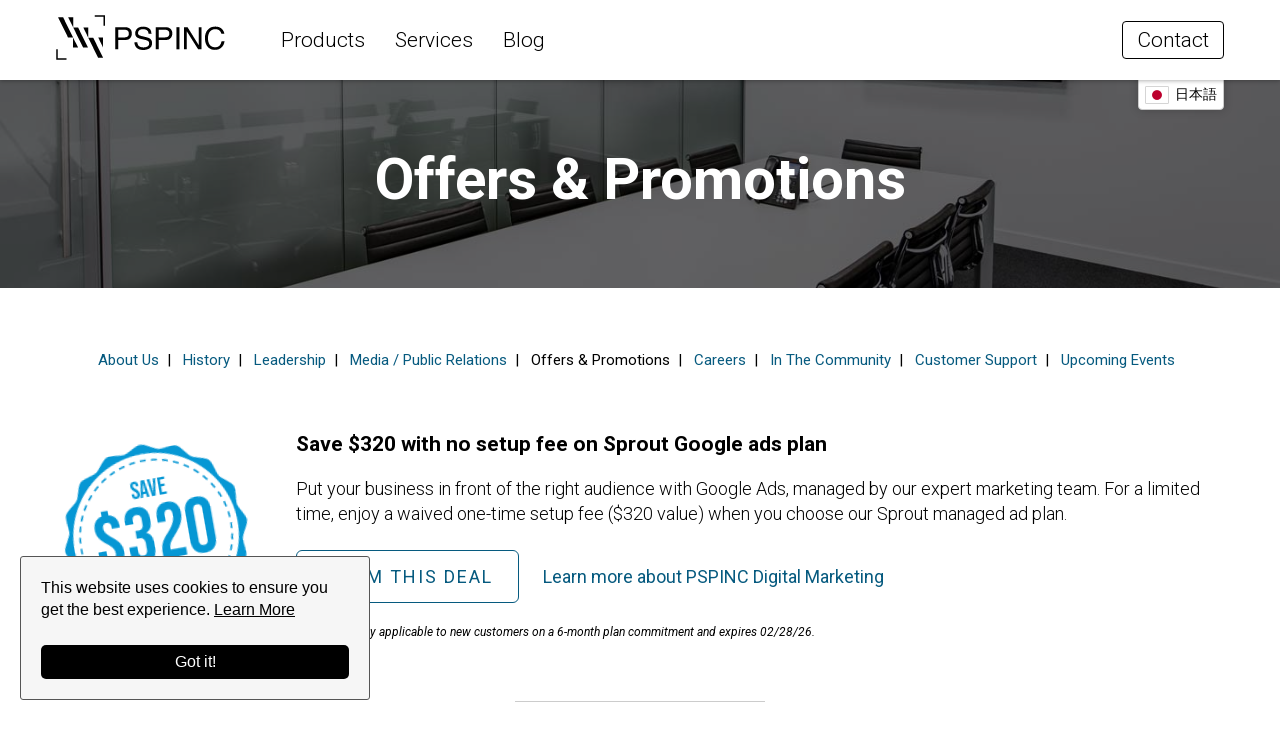

--- FILE ---
content_type: text/html; charset=UTF-8
request_url: https://www.pspinc.com/promotions
body_size: 7754
content:
<!DOCTYPE html>
<!--[if lt IE 7]>      <html class="no-js lt-ie9 lt-ie8 lt-ie7"> <![endif]-->
<!--[if IE 7]>         <html class="no-js lt-ie9 lt-ie8"> <![endif]-->
<!--[if IE 8]>         <html class="no-js lt-ie9"> <![endif]-->
<!--[if gt IE 8]><!-->
<html class="no-js" lang="en">
<!--<![endif]-->

<head>

 

    <script type="application/ld+json">
        {
        "@context": "http://schema.org/",
        "@type": "LocalBusiness",
        "name": "Pacific Software Publishing, Inc.",
        "alternateName": " PSPINC",
            "description": "An independent software design and development company using technology to grow businesses online. Custom software development, web development, and web hosting.",
        "url" : "https://www.pspinc.com",
        "logo" : "https://www.pspinc.com/includes/svgs/logo.svg",
        "image" : "https://www.pspinc.com/includes/svgs/logo.svg",
        "telephone": " (800) 232-3989",
        "priceRange": " Free Consultation",
        "openingHours" : "Mo-Fr 09:00-18:00",
        "address":
            {
            "@type": "PostalAddress",
            "streetAddress": "1404 140th Place N.E.",
            "addressLocality": "Bellevue",
            "addressRegion": "WA",
            "postalCode": "98042",
            "addressCountry": "USA"
            },
        "sameAs":[
        "https://www.facebook.com/PacificSoftwarePublishing",
        "https://www.instagram.com/psp_inc/",
        "https://www.youtube.com/WatchPSPinc",
        "https://twitter.com/PSPINC",
        "https://www.linkedin.com/company/pacific-software-publishing-inc./mycompany/",
        "https://en.bloguru.com/pspinc/"
        ]
        }
    </script>
    <meta charset="utf-8">
    <meta http-equiv="X-UA-Compatible" content="IE=edge,chrome=1">
    <title>
        Offers & Promotions | Pacific Software Publishing, Inc (PSPINC) | Bellevue, WA    </title>
    <meta name="robots" content="index, follow">
    <meta name="description" content="We routinely offer special pricing on a number of our products and services that can help your business. Check back regularly or call us to find out what offers are available for you!">
    <meta name="viewport" content="width=device-width, initial-scale=1">
    <meta property="og:image" content="https://www.pspinc.com/img/opengraph/home.jpg?v20230601"/>
    <meta property="og:title" content="Offers & Promotions | Pacific Software Publishing, Inc (PSPINC) | Bellevue, WA"/>
    <meta property="og:url" content="https://www.pspinc.com/promotions"/>
    <meta property="og:type" content="website"/>
    <meta property="og:description" content="We routinely offer special pricing on a number of our products and services that can help your business. Check back regularly or call us to find out what offers are available for you!"/>
    <link rel="shortcut icon" href="/favicon.ico">
    <link rel="stylesheet" href="/css/slick.css">
    <link rel="stylesheet" href="/css/slick-theme.css">
    <link rel="stylesheet" href="/css/style.css?v=1765321951">

    
                        <!-- Facebook Pixel -->
<meta name='facebook-domain-verification' content='mdzlt8hcgsm7opks62ce2uicvjqrao' />

<!-- Ahrefs Verification -->
<meta name='ahrefs-site-verification' content='706b3304743af6c27b6be16b1ea78b8ca3ee90cdc71f8b12c817e40640fba118'>

<!-- Global site tag (gtag.js) - Google Analytics -->
<script async src='https://www.googletagmanager.com/gtag/js?id=UA-18511959-8'></script>
<script>
window.dataLayer = window.dataLayer || [];
function gtag(){dataLayer.push(arguments);}
gtag('js', new Date());

gtag('config', 'UA-18511959-8');
gtag('config', 'AW-1001413750');
</script>                
</head>

</script>

<body class="promotions ">

<!--begin new header -->
        <nav id="navBar" class="cl-effect-11 sticky">
            <div class="navContainer">

                <ul id="dreamersiNav">
                    <li><a href="/" class="logo">
<svg version="1.1" id="Layer_1" xmlns="http://www.w3.org/2000/svg" xmlns:xlink="http://www.w3.org/1999/xlink" x="0px" y="0px"
	 viewBox="0 0 815 215.3" style="enable-background:new 0 0 815 215.3;" xml:space="preserve">
<style type="text/css">
	.st0{fill:#020202;}
	.st1{fill:#231F20;}
</style>
<g id="Logo_1_">
	<g>
		<path class="st0" d="M284.6,58.3h47.6c9.4,0,17,2.7,22.8,8c5.8,5.3,8.6,12.8,8.6,22.4c0,8.3-2.6,15.5-7.7,21.6
			c-5.1,6.1-13,9.2-23.7,9.2h-33.3v44.8h-14.3V58.3z M340.5,72.9c-3.2-1.5-7.5-2.2-13-2.2h-28.5v36.7h28.5c6.4,0,11.7-1.4,15.7-4.1
			c4-2.7,6-7.6,6-14.5C349.2,80.9,346.3,75.6,340.5,72.9z"/>
		<path class="st0" d="M389.6,130c0.3,6,1.8,10.9,4.3,14.6c4.8,7,13.1,10.5,25.2,10.5c5.4,0,10.3-0.8,14.7-2.3
			c8.6-3,12.8-8.3,12.8-16c0-5.8-1.8-9.9-5.4-12.3c-3.7-2.4-9.4-4.5-17.2-6.3l-14.3-3.2c-9.4-2.1-16-4.4-19.9-7
			c-6.7-4.4-10.1-11-10.1-19.8c0-9.5,3.3-17.3,9.9-23.4c6.6-6.1,15.9-9.2,28-9.2c11.1,0,20.5,2.7,28.3,8
			c7.8,5.4,11.6,13.9,11.6,25.7h-13.5c-0.7-5.7-2.3-10-4.6-13c-4.4-5.5-11.8-8.3-22.3-8.3c-8.5,0-14.5,1.8-18.2,5.3
			c-3.7,3.6-5.6,7.7-5.6,12.4c0,5.2,2.2,9,6.5,11.4c2.8,1.5,9.2,3.5,19.2,5.8l14.8,3.4c7.2,1.6,12.7,3.9,16.6,6.7
			c6.7,4.9,10.1,12.1,10.1,21.6c0,11.7-4.3,20.1-12.8,25.2c-8.5,5-18.4,7.6-29.7,7.6c-13.2,0-23.5-3.4-30.9-10.1
			c-7.4-6.7-11.1-15.7-11-27.2H389.6z"/>
		<path class="st0" d="M478.6,58.3h47.6c9.4,0,17,2.7,22.8,8c5.8,5.3,8.6,12.8,8.6,22.4c0,8.3-2.6,15.5-7.7,21.6
			c-5.1,6.1-13,9.2-23.7,9.2h-33.3v44.8h-14.3V58.3z M534.5,72.9c-3.2-1.5-7.5-2.2-13-2.2h-28.5v36.7h28.5c6.4,0,11.7-1.4,15.7-4.1
			c4-2.7,6-7.6,6-14.5C543.1,80.9,540.3,75.6,534.5,72.9z"/>
		<path class="st1" d="M577.4,58.3h14.5v105.9h-14.5V58.3z"/>
		<path class="st1" d="M613.7,58.3h16.9l53.5,85.8V58.3h13.6v105.9h-16.1l-54.3-85.7v85.7h-13.7V58.3z"/>
		<path class="st1" d="M794.7,66c7.4,7.1,11.5,15.1,12.3,24.1h-14c-1.6-6.8-4.7-12.2-9.5-16.2c-4.7-4-11.4-6-19.9-6
			c-10.4,0-18.8,3.7-25.3,11c-6.4,7.3-9.6,18.6-9.6,33.7c0,12.4,2.9,22.5,8.7,30.2c5.8,7.7,14.4,11.6,25.9,11.6
			c10.6,0,18.6-4.1,24.1-12.2c2.9-4.3,5.1-9.9,6.6-16.9h14c-1.2,11.1-5.4,20.5-12.4,28c-8.4,9.1-19.8,13.6-34,13.6
			c-12.3,0-22.6-3.7-31-11.2c-11-9.8-16.5-25.1-16.5-45.6c0-15.6,4.1-28.4,12.4-38.4c8.9-10.9,21.3-16.3,37-16.3
			C776.9,55.4,787.3,58.9,794.7,66z"/>
	</g>
	<g>
		<g>
			<polygon class="st0" points="178.1,108.4 154.3,108.4 202.2,204.8 226.3,204.8 			"/>
			<polygon class="st0" points="225.7,108.2 202.7,108.1 225.7,155.8 			"/>
			<polygon class="st0" points="10,11 57.9,107.9 82,107.9 34.1,11 			"/>
			<polygon class="st0" points="82.2,11.1 58.4,11.1 82.3,58.7 			"/>
			<polygon class="st0" points="82.8,60.3 129.9,155.5 153.4,155.5 106.1,60.3 			"/>
			<polygon class="st0" points="154,107.5 154,59.8 131,59.8 			"/>
			<polygon class="st0" points="82,155.9 106.1,155.9 82,108.3 			"/>
		</g>
		<polygon class="st0" points="227.9,1.5 185.7,1.5 185.7,8.9 227.9,8.9 227.9,51.1 235.3,51.1 235.3,8.9 235.3,1.5 		"/>
		<polygon class="st0" points="8.3,206.4 8.3,164.2 1,164.2 1,206.4 1,213.8 8.3,213.8 50.6,213.8 50.6,206.4 		"/>
	</g>
</g>
</svg>
</a></li>
                    <li class="productsLink">Products</li>
                    <li class="servicesLink">Services</li>
                    <li><a href="/blog">Blog</a></li>
                </ul>

                <div id="responsive-navbar">
                  <div class="bar1"></div>
                  <div class="bar2"></div>
                  <div class="bar3"></div>
                </div>

                <ul>
                    <li class="orderBtn"><a href="/contact" data-hover="">Contact</a></li>
                </ul>
                
            </div>
        </nav>

        <div class="subNav productsNav show">
            <div class="subNavContainer">
                <div class="subNavContentContainer">
                    <div class="subNavContent">
                        <h2><a href="/tools">Business Tools</a></h2>
                        <ul>
                            <li><a href="/biznomos">Biznomos</a></li>
                            <li><a href="/click-it-audio">Click It Audio</a></li>
                            <li><a href="/informakers">InforMakers</a></li>
                            <li><a href="/megamail">MegaMail</a></li>
                            <li><a href="/newsmail">NewsMAIL</a></li>
                            <li><a href="/pass-wizard">Pass Wizard</a></li>
                            <li><a href="/webdereserve">WebdeReserve</a></li>
                            <li><a href="/webdexpress">WebdeXpress</a></li>
                        </ul>
                    </div>
                    <div class="subNavContent">
                        <h2><a href="/community">Community</a></h2>
                        <ul>
                            <li><a href="https://www.bloguru.com/" target="_blank">Bloguru</a></li>
                            <li><a href="https://www.c-sagaseru.com/" target="_blank">C-Sagaseru</a></li>
                            <li><a href="https://www.clocklink.com/" target="_blank">ClockLink</a></li>
                            <li><a href="https://www.denrei.com/eng" target="_blank">DENREI</a></li>
                            <li><a href="https://japanese-online.com/" target="_blank">Japanese Online</a></li>
                            <li><a href="https://www.losangelestown.com/" target="_blank">Los Angeles Town</a></li>
                            <li><a href="https://www.sandiegotown.com/" target="_blank">San Diego Town</a></li>
                        </ul>
                    </div>
                </div>
                <a href="https://apps.pspinc.com/accounts/login?lang=eng" class="featuredService" target="_blank">
                    <img src="/img/pspinc-apps-cta.webp" alt="PSPINC /Apps Multi Login Service Logo" loading="lazy">
                    <i>An all-new multi-service login for your PSPINC web apps!</i>
                </a>
            </div>
        </div>

        <div class="subNav servicesNav show">
            <div class="subNavContainer">
                <div class="subNavContentContainer">
                    <div class="subNavContent">
                        <h2>Online Services</h2>
                        <ul>
                            <li><a href="/development">Web &amp; App Development</a></li>
                            <li><a href="/web-design">Web Design</a></li>
                            <li><a href="/brand-design">Brand Design</a></li>
                            <li><a href="/ecommerce">eCommerce Solutions</a></li>
                            <li><a href="/content-creation">Content Creation</a></li>
                            <li><a href="/marketing">Digital Marketing</a></li>
                            <li><a href="/support">IT Support &amp; Network Design</a></li>
                            <li><a href="/localization">Localization</a></li>
                        </ul>
                    </div>
                    <div class="subNavContent">
                        <h2><a href="/hosting">Hosting</a></h2>
                        <ul>
                            <li><a href="/dreamersi">Dreamersi</a></li>
                            <li><a href="/parcom">Parcom</a></li>
                            <li><a href="/vps">Virtual Private Servers</a></li>
                            <li><a href="/partner-program">Partner Program</a></li>
                        </ul>
                    </div>
                </div>
                <a href="/free-quote#websitedesign" class="featuredService">
                    <img src="/img/wordpress-cta.webp" alt="Custom WordPress Design" loading="lazy">
                    <i>Request a quote for Custom WordPress Design</i>
                </a>
            </div>
        </div>

        <div class="mobileNav">

            <div class="topLevel">
                <img src="/img/mobileNavClose.png" class="mobileNavClose" alt="Close menu" loading="lazy">
                <ul>
                    <li class="mobileProductsLink">Products</li>
                    <li class="mobileServicesLink">Services</li>
                    <li><a href="/blog">Blog</a></li>
                    <li><a href="/contact">Contact</a></li>
                </ul>
            </div>

            <div class="subLevel Products">
                <img src="/img/arrow-inverted(white).png" class="subNavClose" alt="Arrow to go back to main mobile menu" loading="lazy">
                <h2><a href="/tools">Business Tools</a></h2>
                <ul>
                    <li><a href="/biznomos">Biznomos</a></li>
                    <li><a href="/click-it-audio">Click It Audio</a></li>
                    <li><a href="/informakers">InforMakers</a></li>
                    <li><a href="/megamail">MegaMail</a></li>
                    <li><a href="/newsmail">NewsMAIL</a></li>
                    <li><a href="/pass-wizard">Pass Wizard</a></li>
                    <li><a href="/webdereserve">WebdeReserve</a></li>
                    <li><a href="/webdexpress">WebdeXpress</a></li>
                </ul>
                <h2><a href="/community">Community</a></h2>
                <ul>
                    <li><a href="https://www.bloguru.com/" target="_blank">Bloguru</a></li>
                    <li><a href="https://www.c-sagaseru.com/" target="_blank">C-Sagaseru</a></li>
                    <li><a href="https://www.clocklink.com/" target="_blank">ClockLink</a></li>
                    <li><a href="https://www.denrei.com/eng" target="_blank">DENREI</a></li>
                    <li><a href="https://japanese-online.com/" target="_blank">Japanese Online</a></li>
                    <li><a href="https://www.losangelestown.com/" target="_blank">Los Angeles Town</a></li>
                    <li><a href="https://www.sandiegotown.com/" target="_blank">San Diego Town</a></li>
                </ul>
                <a href="https://apps.pspinc.com/accounts/login?lang=eng" class="featuredService" target="_blank">
                    <img src="/img/pspinc-apps-cta.webp" alt="PSPINC /Apps Multi Login Service Logo" loading="lazy">
                    <i>An all-new multi-service login for your PSPINC web apps!</i>
                </a>
            </div>

            <div class="subLevel Services">
                <img src="/img/arrow-inverted(white).png" class="subNavClose" alt="Arrow to go back to main mobile menu" loading="lazy">
                <h2>Online Services</h2>
                <ul>
                    <li><a href="/development">Web &amp; App Development</a></li>
                    <li><a href="/web-design">Web Design</a></li>
                    <li><a href="/brand-design">Brand Design</a></li>
                    <li><a href="/ecommerce">eCommerce Solutions</a></li>
                    <li><a href="/content-creation">Content Creation</a></li>
                    <li><a href="/marketing">Digital Marketing</a></li>
                    <li><a href="/support">IT Support &amp; Network Design</a></li>
                    <li><a href="/localization">Localization</a></li>
                </ul>
                <h2><a href="/hosting">Hosting</a></h2>
                <ul>
                    <li><a href="/dreamersi">Dreamersi</a></li>
                    <li><a href="/parcom">Parcom</a></li>
                    <li><a href="/vps">Virtual Private Servers</a></li>
                    <li><a href="/partner-program">Partner Program</a></li>
                </ul>
                <a href="/free-quote#websitedesign" class="featuredService">
                    <img src="/img/wordpress-cta.webp" alt="Custom WordPress Design" loading="lazy">
                    <i>Request a quote for Custom WordPress Design</i>
                </a>
            </div>

        </div>
<!--end new header -->

<link rel="preconnect" href="https://fonts.googleapis.com">
<link rel="preconnect" href="https://fonts.gstatic.com" crossorigin>
<link href="https://fonts.googleapis.com/css2?family=Roboto:ital,wght@0,100..900;1,100..900&display=swap" rel="stylesheet">
<link rel="stylesheet" href="https://use.fontawesome.com/releases/v5.8.1/css/all.css" integrity="sha384-50oBUHEmvpQ+1lW4y57PTFmhCaXp0ML5d60M1M7uH2+nqUivzIebhndOJK28anvf" crossorigin="anonymous" type="text/css">


<div class="languageToggle">

    <div><a class="eng" href="/jpn/promotions" lang="ja">日本語</a></div>
</div>
<header class="subPageHeader">
    <div class="heroContainer">
        <h1>Offers & Promotions</h1>
    </div>
</header>



<section>
	<div class="container">

		<div class="aboutUsNav">
            <ul>
                <li><a href="/about">About Us</a></li>
                <li><a href="/history">History</a></li>
                <li><a href="/leadership">Leadership</a></li>
                <li><a href="/media">Media / Public Relations</a></li>
                <li>Offers & Promotions</li>
                <li><a href="/careers">Careers</a></li>
                <li><a href="/in-the-community">In The Community</a></li>
				<li><a href="support/customer-support">Customer Support</a></li>
				<li><a href="/events">Upcoming Events</a></li>
            </ul>
        </div>

		<div class="promoBlock"><img src="/img/sprout-no-setup-fee.png" alt="Save $320 with no setup fee emblem" />
			<div class="promoContent">
				<h3>Save $320 with no setup fee on Sprout Google ads plan</h3>
				<p>Put your business in front of the right audience with Google Ads, managed by our expert marketing team. For a limited time, enjoy a waived one-time setup fee ($320 value) when you choose our Sprout managed ad plan.</p>
				<div class="buttonContainer">
					<a class="btn" href="/marketing-signup">Claim this Deal</a> 
					<a href="/marketing">Learn more about PSPINC Digital Marketing</a>
				</div>
				<small>Promotion only applicable to new customers on a 6-month plan commitment and expires 02/28/26.</small>
			</div>
		</div>

		<div class="promoBlock"><img src="/img/icon-technician.svg" alt="Technician icon" />
			<div class="promoContent">
				<h3>Complimentary 2‑hour on‑site IT support session</h3>
				<p>This no‑cost, no‑obligation service is designed to help local businesses resolve immediate IT concerns while experiencing the quality and reliability of PSPINC’s professional support.</p>
				<div class="buttonContainer">
					<a class="btn" href="/support/schedule-consultation">Claim this Deal</a> 
					<a href="/support">Learn about PSPINC Tech Support</a>
				</div>
				<small>Available to new customers within an hour of the PSPINC Bellevue Office.</small>
			</div>
		</div>

		<div class="promoBlock"><img src="/img/customer-support-cta.png" alt="Customer Support" />
			<div class="promoContent">
				<h3>FREE tech support for seniors</h3>
				<p>If you are a senior and in need of tech support you can bring in your phone, laptop and/or computer to our Bellevue, WA location for a checkup. PSPINC's support team will troubleshoot your devices free of charge.</p>
				<div class="buttonContainer">
					<a class="btn" href="/free-quote#it-support">Claim this Deal</a> 
					<a href="/support">Learn about PSPINC Tech Support</a>
				</div>
				<small>Available to seniors over the age of 60. If fixing a device requires ordering an additional part, charges will apply. Technical support can be claimed for free for up to 2 times per month.</small>
			</div>
		</div>

	</div>
</section><footer>


    <div class="tier01">

        <div class="newsletter">
            <div class="sub sign_up">
                <span class="sectionStart">Sign up for our newsletter</span>
                <!-- saved from url=(0014)about:internet -->
                <!--This has been added to automatically allow browsers to execute JavaScript when embedded-->
                <div id='warning_eng'></div>
                <!--email sign-up -->
                <div id="subscribe-form">
                    <form target="_blank" action="https://newsmail.com/mailing_lists/change_request" id="RequestChangeForm" method="post" accept-charset="utf-8">
                        <div style="display:none;"><input type="hidden" name="_method" value="POST"/></div>
                        <input type="hidden" name="data[Subscribe][type]" value="subscribe" id="SubscribeType"/>
                        <input type="hidden" name="data[Subscribe][lang]" value="eng" id="SubscribeLang"/>
                        <input type="hidden" name="data[Subscribe][mailing_list_id]" value="621fc82f-1c18-4ce9-bd33-50a6d8e6f13b" id="SubscribeMailingListId"/>
                        <input type="hidden" name="data[Subscribe][success]" value="https://www.pspinc.com/eng/page/sign-up-success" id="SubscribeSuccess"/>
                        <input type="hidden" name="data[Subscribe][failure]" value="https://www.pspinc.com/eng/page/sign-up-fail" id="SubscribeFailure"/>
                        <div class="input email"><input name="data[Subscribe][email]" class="required" required="required" type="email" id="SubscribeEmail" placeholder="Please enter your email address" title="Provide your email address to sign up for our newsletter">

                    <button id="eng_signup_button" class="button light" onclick="return validate('eng');" type="submit">Subscribe</button>
                    </form>
                </div>
                </div>
                <!-- end email sign-up -->
            </div>
            <div class="pspLogo">
                <a href="https://g.page/r/CRA0GjRUgXt5EBE/review" target="_blank" class="googleLink">
                    <img src="/img/signature/google-button.png" alt="Review us on Google" loading="lazy">
                </a>
                <div class="madeAndHosted">
                    <img src="/img/hosted-in-usa.png" alt="Emblem showcasing all products are made and hosted in a U.S. Datacenter" width="100" height="50" loading="lazy">
                    <p>Made & Hosted in a U.S. Datacenter</p>
                </div>
            </div>
        </div>

        <div class="contact">
            <h3>Contact</h3>
            <ul>
                <li><a href="mailto:contact@pspinc.com">contact@pspinc.com</a></li>
                <li><a href="tel:8002323989">800-232-3989</a></li>
                <li><a href="https://www.google.com/maps/place/1404+140th+Pl+NE,+Bellevue,+WA+98007/@47.6204348,-122.1553022,15z/data=!4m5!3m4!1s0x54906dab39c78d79:0xb62f1439715bd730!8m2!3d47.6228284!4d-122.1519471">1404 140th Place N.E., Bellevue, WA 98007</a></li>
            </ul>
            <div id="social-footer">
                <ul>
                    <li id="facebook" class="sn-icons">
                        <a href="https://www.facebook.com/PacificSoftwarePublishing" title="Pacific Software Publishing, Inc. on Facebook" target="_blank"></a>
                    </li>
                    <li id="insta" class="sn-icons">
                        <a href="https://www.instagram.com/psp_inc/" title="Pacific Software Publishing, Inc. on Instagram" target="_blank"></a>
                    </li>
                    <li id="youtube" class="sn-icons">
                        <a href="http://www.youtube.com/WatchPSPinc" title="Pacific Software Publishing, Inc. on YouTube" target="_blank"></a>
                    </li>
                    <li id="twitter" class="sn-icons">
                        <a href="https://twitter.com/PSPINC" target="_blank" title="Pacific Software Publishing, Inc. on X / Twitter"></a>
                    </li>
                    <li id="linkedin" class="sn-icons">
                        <a href="https://www.linkedin.com/company/pacific-software-publishing-inc./" title="Pacific Software Publishing, Inc. on LinkedIn" target="_blank"></a>
                    </li>
                    <li id="bloguru" class="sn-icons">
                        <a href="https://en.bloguru.com/pspinc/" title="Pacific Software Publishing, Inc. on Bloguru" target="_blank"></a>
                    </li>
                </ul>
            </div>
        </div>
        
    </div>


    <div class="tier02">
        
        <div>
            <h3 class="sectionStart">Online Services</h3>
            <ul>
                <li><a href="/development">Web &amp; App Development</a></li>
                <li><a href="/web-design">Web Design</a></li>
                <li><a href="/brand-design">Brand Design</a></li>
                <li><a href="/ecommerce">eCommerce Solutions</a></li>
                <li><a href="/content-creation">Content Creation</a></li>
                <li><a href="/marketing">Digital Marketing</a></li>
                <li><a href="/support">IT Support &amp; Network Design</a></li>
                <li><a href="/localization">Localization</a></li>
            </ul>
        </div>

        <div>
            <h3><a href="/hosting">Hosting</a></h3>
            <ul>
                <li><a href="/dreamersi">Dreamersi</a></li>
                <li><a href="/parcom">Parcom</a></li>
                <li><a href="/vps">Virtual Private Servers</a></li>
                <li><a href="/partner-program">Partners &amp; Resellers</a></li>
            </ul>
        </div>

        <div>
            <h3><a href="/tools">Business Tools</a></h3>
            <ul>
                <li><a href="/biznomos">Biznomos</a></li>
                <li><a href="/click-it-audio">Click It Audio</a></li>
                <li><a href="/informakers">InforMakers</a></li>
                <li><a href="/megamail">MegaMail</a></li>
                <li><a href="/newsmail">NewsMAIL</a></li>
                <li><a href="/pass-wizard">Pass Wizard</a></li>
                <li><a href="/webdereserve">WebdeReserve</a></li>
                <li><a href="/webdexpress">WebdeXpress</a></li>
            </ul>
        </div>

        <div>
            <h3><a href="/community">Community</a></h3>
            <ul>
                <li><a href="https://www.bloguru.com/" target="_blank">Bloguru</a></li>
                <li><a href="https://www.c-sagaseru.com/" target="_blank">C-Sagaseru</a></li>
                <li><a href="https://www.clocklink.com/" target="_blank">ClockLink</a></li>
                <li><a href="https://www.denrei.com/eng" target="_blank">DENREI</a></li>
                <li><a href="https://japanese-online.com/" target="_blank">Japanese Online</a></li>
                <li><a href="https://www.losangelestown.com/" target="_blank">Los Angeles Town</a></li>
                <li><a href="https://www.sandiegotown.com/" target="_blank">San Diego Town</a></li>
            </ul>
        </div>

        <div>
            <h3>About PSPINC</h3>
            <ul>
                <li><a href="/about">About Us</a></li>
                <li><a href="/history">History</a></li>
                <li><a href="/leadership">Leadership</a></li>
                <li><a href="/media">Media / Public Relations</a></li>
                <li><a href="/promotions">Offers &amp; Promotions</a></li>
                <li><a href="/careers">Careers</a></li>
                <li><a href="/in-the-community">In The Community</a></li>
                <li><a href="/support/customer-support">Customer Support</a></li>
                <li><a href="/events">Upcoming Events</a></li>
            </ul>
        </div>

    </div>

    <div class="tier03">
        
        <div class="sub lang_sec">
                        <a id="lang_eng" href='/promotions' title="View website in English">English</a>
            <a id="lang_jpn" href='/jpn/promotions' title="View website in Japanese" lang="ja">日本語</a>
            <p>Copyright © 2026 PSPINC All Rights Reserved.<br><a href="/privacy-policy">Privacy Policy</a> | <a href="https://my.pspinc.com/terms.php" target="_blank">Terms & Conditions of Service</a> | <a href="/ada-accessibility-disclaimer">ADA Accessibility Disclaimer</a></p>
        </div>

    </div>

</footer>

<div id="cookie-policy-notice" style="display:none;">
    <div id="cookie-policy-message">
        <p>This website uses cookies to ensure you get the best experience. <a href="/cookie-policy" class="cookie-policy-link">Learn More</a></p>
        <button id="cookie-policy-agree">Got it!</button>
    </div>
</div>


    <script type="text/javascript" src="//code.jquery.com/jquery-3.7.1.min.js"></script>
    <script type="text/javascript" src="//code.jquery.com/jquery-migrate-1.4.1.min.js"></script>
    <script type="text/javascript" src="/js/slick.min.js"></script>
    <script src="/js/home.js?v=20250428"></script>

<script type="text/javascript">

    $(document).ready(function(){

        if ($('.qr-disclaimer')[0]){
            //alert('its here');
            $('.qr-disclaimer').appendTo('.lang_sec');
        }

    });

</script>


<script>

  (function(i,s,o,g,r,a,m){i['GoogleAnalyticsObject']=r;i[r]=i[r]||function(){
  (i[r].q=i[r].q||[]).push(arguments)},i[r].l=1*new Date();a=s.createElement(o),
  m=s.getElementsByTagName(o)[0];a.async=1;a.src=g;m.parentNode.insertBefore(a,m)
  })(window,document,'script','https://www.google-analytics.com/analytics.js','ga');

  ga('create', 'UA-18511959-1', 'auto');
  ga('send', 'pageview');

</script>

<!-- Global site tag (gtag.js) - Google Analytics -->
<script async src="https://www.googletagmanager.com/gtag/js?id=G-ZML4K3MD7K"></script>
<script>
  window.dataLayer = window.dataLayer || [];
  function gtag(){dataLayer.push(arguments);}
  gtag('js', new Date());

  gtag('config', 'G-ZML4K3MD7K');
</script>

    <!--Start of Tawk.to Script-->
    <script type="text/javascript" defer>
        var Tawk_API=Tawk_API||{}, Tawk_LoadStart=new Date();
        (function(){
            var s1=document.createElement("script"),s0=document.getElementsByTagName("script")[0];
            s1.async=true;
            s1.src='https://embed.tawk.to/61dc8e83f7cf527e84d16a8c/1fp2opd34';
            s1.charset='UTF-8';
            s1.setAttribute('crossorigin','*');
            s0.parentNode.insertBefore(s1,s0);
        })();
    </script>
    <!--End of Tawk.to Script-->

</body>
</html>


--- FILE ---
content_type: text/css
request_url: https://www.pspinc.com/css/style.css?v=1765321951
body_size: 34755
content:
@charset "UTF-8";*{padding:0;margin:0;-webkit-box-sizing:border-box;box-sizing:border-box}body,html{overflow-x:hidden}.btn{display:inline-block;-webkit-transition:all 0.4s;transition:all 0.4s;text-decoration:none;padding:15px 25px;-webkit-appearance:none;background:transparent;color:#065A7F;border:1px solid #065A7F;border-radius:6px;font-size:18px;text-transform:uppercase;letter-spacing:2px;transition:all 0.4s;margin-top:30px}.btn:hover{cursor:pointer;color:#fff;background:#065A7F;opacity:0.7;-webkit-transition:all 0.4s;transition:all 0.4s}@media only screen and (max-width:768px){.btn{width:auto;display:block}}.btn.inverted{border:1px solid #065A7F;color:#fff;background:#065A7F;opacity:0.7;-webkit-transition:all 0.4s;transition:all 0.4s}.btn.inverted:hover{background:transparent;color:#065A7F;opacity:0.7;-webkit-transition:all 0.4s;transition:all 0.4s}.btnContainer{display:block;text-align:center}@media only screen and (min-width:768px){.btnContainer a:not(:first-child){margin-left:20px}.btnContainer.left-align{text-align:left}}.container{position:relative;width:100%;max-width:1200px;margin:auto;padding:80px 16px}.container.small{max-width:576px}.anim{opacity:0}@keyframes gradient-motion{0%{background-position:0% 50%}50%{background-position:100% 50%}to{background-position:0% 50%}}@-webkit-keyframes gradient-motion{0%{background-position:0% 50%}50%{background-position:100% 50%}to{background-position:0% 50%}}@keyframes promoFade{0%{opacity:0;-webkit-transform:translate3d(0,10%,0);transform:translate3d(0,10%,0)}to{opacity:1;-webkit-transform:translate3d(0,0,0);transform:translate3d(0,0,0)}}@-webkit-keyframes promoFade{0%{opacity:0;-webkit-transform:translate3d(0,10%,0);transform:translate3d(0,10%,0)}to{opacity:1;-webkit-transform:translate3d(0,0,0);transform:translate3d(0,0,0)}}@-webkit-keyframes promoPrice{0%{opacity:0;-webkit-transform:translate3d(0,30%,0);transform:translate3d(0,30%,0)}to{opacity:1;-webkit-transform:none;transform:none}}@keyframes promoPrice{0%{opacity:0;-webkit-transform:translate3d(0,30%,0);transform:translate3d(0,30%,0)}to{opacity:1;-webkit-transform:none;transform:none}}@-webkit-keyframes fadeIn{0%{opacity:0}to{opacity:1}}@keyframes fadeIn{0%{opacity:0}to{opacity:1}}@-webkit-keyframes fadeOut{0%{opacity:1}to{opacity:0}}@keyframes fadeOut{0%{opacity:1}to{opacity:0}}@keyframes fadeInRight{0%{opacity:0;-webkit-transform:translate(-35%,-55%) scale(1.5);transform:translate(-35%,-55%) scale(1.5)}to{-webkit-transform:translate(-50%,-55%) scale(1.5);transform:translate(-50%,-55%) scale(1.5);opacity:1}}@-webkit-keyframes fadeInRight{0%{opacity:0;-webkit-transform:translate(-35%,-55%) scale(1.5);transform:translate(-35%,-55%) scale(1.5)}to{-webkit-transform:translate(-50%,-55%) scale(1.5);transform:translate(-50%,-55%) scale(1.5);opacity:1}}@keyframes fadeInLeft{0%{opacity:0;-webkit-transform:translate(-65%,-55%) scale(1.5);transform:translate(-65%,-55%) scale(1.5)}to{-webkit-transform:translate(-50%,-55%) scale(1.5);transform:translate(-50%,-55%) scale(1.5);opacity:1}}@-webkit-keyframes fadeInLeft{0%{opacity:0;-webkit-transform:translate(-65%,-55%) scale(1.5);transform:translate(-65%,-55%) scale(1.5)}to{-webkit-transform:translate(-50%,-55%) scale(1.5);transform:translate(-50%,-55%) scale(1.5);opacity:1}}@keyframes fadeInUp{0%{opacity:0;-webkit-transform:translateY(50%);transform:translateY(50%)}to{-webkit-transform:translateY(0);transform:translateY(0);opacity:1}}@-webkit-keyframes fadeInUp{0%{opacity:0;-webkit-transform:translateY(50%);transform:translateY(50%)}to{-webkit-transform:translateY(0);transform:translateY(0);opacity:1}}@keyframes rotateFade1{0%{-webkit-transform:rotate(0deg);transform:rotate(0deg)}50%{-webkit-transform:rotate(10deg);transform:rotate(10deg)}to{-webkit-transform:rotate(0deg);transform:rotate(0deg)}}@-webkit-keyframes rotateFade1{0%{-webkit-transform:rotate(0deg);transform:rotate(0deg)}50%{-webkit-transform:rotate(5deg);transform:rotate(5deg)}to{-webkit-transform:rotate(0deg);transform:rotate(0deg)}}@keyframes fadeInOut{0%{opacity:1}25%{opacity:1}50%{opacity:0}75%{opacity:0}to{opacity:1}}@-webkit-keyframes fadeInOut{0%{opacity:1}25%{opacity:1}50%{opacity:0}75%{opacity:0}to{opacity:1}}@keyframes fadeOutIn{0%{opacity:0}25%{opacity:0}50%{opacity:1}75%{opacity:1}to{opacity:0}}@-webkit-keyframes fadeOutIn{0%{opacity:0}25%{opacity:0}50%{opacity:1}75%{opacity:1}to{opacity:0}}@-webkit-keyframes wiggle{0%{-webkit-transform:rotate(5deg);transform:rotate(5deg)}33%{-webkit-transform:rotate(4deg);transform:rotate(4deg)}66%{-webkit-transform:rotate(6deg);transform:rotate(6deg)}to{-webkit-transform:rotate(5deg);transform:rotate(5deg)}}@keyframes wiggle{0%{-webkit-transform:rotate(5deg);transform:rotate(5deg)}33%{-webkit-transform:rotate(4deg);transform:rotate(4deg)}66%{-webkit-transform:rotate(6deg);transform:rotate(6deg)}to{-webkit-transform:rotate(5deg);transform:rotate(5deg)}}@-webkit-keyframes float1{0%{-webkit-transform:translateY(0px);transform:translateY(0px)}33%{-webkit-transform:translateY(5px);transform:translateY(5px)}66%{-webkit-transform:translateY(-5px);transform:translateY(-5px)}to{-webkit-transform:translateY(0px);transform:translateY(0px)}}@keyframes float1{0%{-webkit-transform:translateY(0px);transform:translateY(0px)}33%{-webkit-transform:translateY(5px);transform:translateY(5px)}66%{-webkit-transform:translateY(-5px);transform:translateY(-5px)}to{-webkit-transform:translateY(0px);transform:translateY(0px)}}@-webkit-keyframes float2{0%{-webkit-transform:translateY(0px);transform:translateY(0px)}33%{-webkit-transform:translateY(-5px);transform:translateY(-5px)}66%{-webkit-transform:translateY(5px);transform:translateY(5px)}to{-webkit-transform:translateY(0px);transform:translateY(0px)}}@keyframes float2{0%{-webkit-transform:translateY(0px);transform:translateY(0px)}33%{-webkit-transform:translateY(-5px);transform:translateY(-5px)}66%{-webkit-transform:translateY(5px);transform:translateY(5px)}to{-webkit-transform:translateY(0px);transform:translateY(0px)}}@-webkit-keyframes fadeup{0%{opacity:0;-webkit-transform:translateY(10px);transform:translateY(10px)}to{opacity:1;-webkit-transform:translateY(0px);transform:translateY(0px)}}@keyframes fadeup{0%{opacity:0;-webkit-transform:translateY(10px);transform:translateY(10px)}to{opacity:1;-webkit-transform:translateY(0px);transform:translateY(0px)}}@media only screen and (max-width:767px){section .container{padding:40px 16px}}nav{width:100%;z-index:20;position:relative;background:#fff;-webkit-box-shadow:0 1px 4px rgba(0,0,0,0.3);box-shadow:0 1px 4px rgba(0,0,0,0.3)}nav .navContainer{-webkit-transition:all 0.4s;transition:all 0.4s;background:rgba(255,255,255,0);display:-ms-flexbox;display:-webkit-box;display:flex;-webkit-box-pack:justify;-ms-flex-pack:justify;justify-content:space-between;position:relative;width:100%;max-width:1200px;margin:auto;padding:80px 16px;padding-top:0;padding-bottom:0;-webkit-box-align:center;-ms-flex-align:center;align-items:center}nav .navContainer.small{max-width:576px}nav .navContainer svg{width:150px;margin:15px 0;-webkit-transition:all 0.4s;transition:all 0.4s}nav .navContainer svg .st1{fill:#000;-webkit-transition:all 0.4s;transition:all 0.4s}nav .navContainer ul{-webkit-transition:all 0.4s;transition:all 0.4s;font-size:0.8888888889em}nav .navContainer ul li{display:inline-block;margin:0 15px;font-size:21px;cursor:pointer}nav .navContainer ul li a{font-weight:400;-webkit-transition:all 0.4s;transition:all 0.4s}nav .navContainer ul li a.active{font-weight:300}nav .navContainer ul li a.jpnNavItem.active{font-weight:900;color:#0060ff}nav .navContainer ul li a:hover.jpnNavItem{color:#0060ff}nav .navContainer ul li.orderBtn{margin-right:0}nav .navContainer ul li.orderBtn a{display:inline-block;-webkit-transition:all 0.4s;transition:all 0.4s;text-decoration:none;padding:6px 14px;-webkit-appearance:none;background:#fff;color:#000;border:1px solid #000;border-radius:4px}nav .navContainer ul li.orderBtn a:hover{cursor:pointer;color:#fff;background:#000}@media only screen and (max-width:768px){nav .navContainer ul li.orderBtn a{width:auto;display:block}}@media only screen and (max-width:767px){nav .navContainer ul li.orderBtn{display:none}}nav .navContainer #responsive-navbar{position:absolute;display:none;top:50px;right:30px;-webkit-transition:all 0.4s;transition:all 0.4s}nav .navContainer #responsive-navbar:hover{cursor:pointer}nav .navContainer #responsive-navbar .bar1,nav .navContainer #responsive-navbar .bar2,nav .navContainer #responsive-navbar .bar3{width:35px;height:5px;background-color:#000;margin:6px 0;-webkit-transition:0.4s;transition:0.4s}nav .navContainer #responsive-navbar.change .bar1{-webkit-transform:rotate(-45deg) translate(-9px,6px);transform:rotate(-45deg) translate(-9px,6px)}nav .navContainer #responsive-navbar.change .bar2{opacity:0}nav .navContainer #responsive-navbar.change .bar3{-webkit-transform:rotate(45deg) translate(-8px,-8px);transform:rotate(45deg) translate(-8px,-8px)}@media only screen and (max-width:767px){nav .navContainer #responsive-navbar{display:block}}@media only screen and (max-width:767px){nav .navContainer{-ms-flex-wrap:wrap;flex-wrap:wrap;background:#fff;-webkit-transition:all 0s;transition:all 0s}}nav.sticky{background:rgb(255,255,255);position:fixed;top:0;height:80px;-webkit-transition:all 0.4s,top 0s;transition:all 0.4s,top 0s;z-index:999999;display:-webkit-box;display:-ms-flexbox;display:flex}nav.sticky .navContainer{-webkit-box-align:center;-ms-flex-align:center;align-items:center;-webkit-transition:all 0.4s;transition:all 0.4s}nav.sticky .navContainer .logo{-ms-flex-item-align:center;-ms-grid-row-align:center;align-self:center}nav.sticky .navContainer svg{margin:5px 0;width:170px;-webkit-transition:all 0.4s;transition:all 0.4s}@media (-ms-high-contrast:active),(-ms-high-contrast:none){nav.sticky .navContainer svg{height:70px}}nav.sticky .navContainer svg .st1{fill:#000;-webkit-transition:all 0.4s;transition:all 0.4s}nav.sticky .navContainer #dreamersiNav li:first-child{margin-left:0px}nav.sticky .navContainer #dreamersiNav li:nth-child(2){margin-left:40px}nav.sticky .navContainer ul{display:-webkit-box;display:-ms-flexbox;display:flex;-webkit-box-align:center;-ms-flex-align:center;align-items:center}nav.sticky .navContainer ul li{color:#000;-webkit-transition:all 0.4s;transition:all 0.4s;position:relative;font-weight:300!important}nav.sticky .navContainer ul li.open:after{content:"";position:absolute;width:calc(100% + 20px);height:3px;background:#2E59E2;bottom:-28px;left:-10px}nav.sticky .navContainer ul a{color:#000;-webkit-transition:all 0.4s;transition:all 0.4s;font-size:21px;transition:all 0.4s;font-weight:300!important}nav.sticky .navContainer ul.mobile li:not(:first-child){display:none}nav.sticky .navContainer ul a:hover,nav.sticky .navContainer ul li:hover{color:#065A7F;-webkit-transition:all 0.4s;transition:all 0.4s}nav.sticky .navContainer #responsive-navbar{top:10px;-webkit-transition:all 0.4s;transition:all 0.4s}nav.promoNav .navContainer svg .st1{fill:#000}@media only screen and (max-width:1248px){nav.promoNav .navContainer ul a{color:#000;text-shadow:1px 1px #fff}}@media only screen and (max-width:767px){nav .navContainer{-webkit-box-align:start;-ms-flex-align:start;align-items:flex-start;-webkit-transition:all 0.4s;transition:all 0.4s}nav .navContainer svg{margin:5px 0;width:140px;-webkit-transition:all 0.4s;transition:all 0.4s}nav .navContainer svg .st1{fill:#000!important}nav .navContainer ul li a{color:#000!important}nav .navContainer ul li.orderBtn a{color:#fff!important}nav .navContainer ul li.orderBtn a:hover{color:#0060ff!important}nav .navContainer #responsive-navbar{top:20px;-webkit-transition:all 0.4s;transition:all 0.4s}}@media only screen and (min-width:768px){.navItem{position:relative;padding:5px 0;outline:none;letter-spacing:1px;color:#000;-webkit-transition:all 0.4s;transition:all 0.4s}.navItem:hover{color:transparent;-webkit-transition:all 0.4s;transition:all 0.4s}.navItem.active:before,.navItem:focus,.navItem:hover{outline:none}.navItem.active:before,.navItem:before{position:absolute;top:0;left:0;overflow:hidden;padding:5px 0;max-width:0;border-bottom:2px solid #0060ff;color:#0060ff;content:attr(data-hover);-webkit-transition:max-width 0.2s;transition:max-width 0.2s;max-height:19px}.navItem.active:before,.navItem:focus:before,.navItem:hover:before{max-width:100%}.jpnNavItem.active:before,.jpnNavItem:before{display:none}.jpnNavItem.active:before,.jpnNavItem:hover{color:#0060ff;-webkit-transition:all 0.4s;transition:all 0.4s}}.subNav{position:fixed;width:100%;background:#fff;z-index:99999;top:80px;-webkit-box-shadow:0 4px 4px rgba(0,0,0,0.3);box-shadow:0 4px 4px rgba(0,0,0,0.3);border-top:1px solid #E4E4E4;-webkit-transform:translateY(-125%);transform:translateY(-125%);-webkit-transition:all 0.25s;transition:all 0.25s;display:none}.subNav.show{display:block}.subNav.open{-webkit-transform:none;transform:none;-webkit-transition:all 0.25s;transition:all 0.25s}.subNav .subNavContainer{position:relative;width:100%;max-width:1200px;margin:auto;padding:80px 16px;padding:30px 16px;display:-ms-flexbox;display:-webkit-box;display:flex;-webkit-box-pack:justify;-ms-flex-pack:justify;justify-content:space-between}.subNav .subNavContainer.small{max-width:576px}.subNav .subNavContainer .featuredService{display:inline-block;max-width:520px;-ms-flex-preferred-size:calc(50% - 10px);flex-basis:calc(50% - 10px);-webkit-transform:none;transform:none;-webkit-transition:all 0.4s;transition:all 0.4s}.subNav .subNavContainer .featuredService img{width:100%;border-radius:10px 10px 0 0;-webkit-filter:brightness(100%);filter:brightness(100%);-webkit-transition:all 0.4s;transition:all 0.4s}.subNav .subNavContainer .featuredService i{color:#065A7F;margin-top:24px;display:block}.subNav .subNavContainer .featuredService i:after{content:"";background:url("../img/arrow.png");width:24px;height:10px;margin:7px 0 0 10px;position:absolute;background-size:100%;background-repeat:no-repeat;-webkit-transform:none;transform:none;-webkit-transition:all 0.4s;transition:all 0.4s}.subNav .subNavContainer .featuredService:hover{-webkit-transform:translateY(-3px);transform:translateY(-3px);-webkit-transition:all 0.4s;transition:all 0.4s}.subNav .subNavContainer .featuredService:hover img{-webkit-filter:brightness(108%);filter:brightness(108%);-webkit-transition:all 0.4s;transition:all 0.4s}.subNav .subNavContainer .featuredService:hover i:after{-webkit-transform:translateX(6px);transform:translateX(6px)}.subNav .subNavContainer .subNavContentContainer{max-width:520px;-ms-flex-preferred-size:calc(50% - 10px);flex-basis:calc(50% - 10px)}.subNav .subNavContainer .subNavContentContainer h2,.subNav .subNavContainer .subNavContentContainer h4{border-bottom:1px solid #C4C4C4;font-size:21px;text-align:left;margin:0;padding:0;padding-bottom:4px}.subNav .subNavContainer .subNavContentContainer h2 a,.subNav .subNavContainer .subNavContentContainer h4 a{color:#000;-webkit-transition:all 0.4s;transition:all 0.4s}.subNav .subNavContainer .subNavContentContainer h2 a:hover,.subNav .subNavContainer .subNavContentContainer h4 a:hover{color:#065A7F;-webkit-transition:all 0.4s;transition:all 0.4s}.subNav .subNavContainer .subNavContentContainer ul{list-style:none;padding:20px 0}.subNav .subNavContainer .subNavContentContainer ul li{width:calc(50% - 10px);display:inline-block;vertical-align:top;margin-bottom:5px;color:#000;-webkit-transition:all 0.4s;transition:all 0.4s}@media only screen and (min-width:768px){.subNav .subNavContainer .subNavContentContainer ul li:nth-child(odd){margin-right:15px}}.subNav .subNavContainer .subNavContentContainer ul li a{color:#595959;margin:5px 0;-webkit-transition:all 0.4s;transition:all 0.4s}.subNav .subNavContainer .subNavContentContainer ul a:hover,.subNav .subNavContainer .subNavContentContainer ul li:hover{color:#065A7F;-webkit-transition:all 0.4s;transition:all 0.4s}.mobileNav{display:none;position:fixed;top:0;bottom:0;left:0;right:0;background:#222;padding:30px;-webkit-transition:all 0.4s;transition:all 0.4s;z-index:999999;-webkit-transform:translateX(-100%);transform:translateX(-100%);-webkit-transition:all 0.2s;transition:all 0.2s;min-height:calc(100% + 80px)}.mobileNav ul{list-style:none;color:#fff}.mobileNav .topLevel{-webkit-transform:translateX(-100%);transform:translateX(-100%);-webkit-transition:all 0.4s;transition:all 0.4s}.mobileNav .topLevel ul{padding-top:90px}.mobileNav .topLevel ul li{font-size:32px;margin-bottom:20px;position:relative;cursor:pointer}.mobileNav .topLevel ul li a{display:block;color:#fff}.mobileNav .topLevel ul li:last-child{margin-bottom:0}.mobileNav .topLevel ul li:first-child:after,.mobileNav .topLevel ul li:nth-child(2):after{content:"";background:url("/img/arrow(white).png");width:30px;height:12px;background-repeat:no-repeat;background-size:100%;position:absolute;right:2px;margin-top:12px}.mobileNav .subLevel{-webkit-transform:translateX(-110%);transform:translateX(-110%);-webkit-transition:all 0.2s;transition:all 0.2s;position:fixed;top:0;right:0;left:0;bottom:0;background:#222;padding:30px;overflow-y:scroll;padding-top:100px}.mobileNav .subLevel.subNavOpen{-webkit-transform:translateX(0);transform:translateX(0);-webkit-transition:all 0.2s;transition:all 0.2s}.mobileNav .subLevel .subNavClose{position:absolute;top:50px;left:30px;width:42px;cursor:pointer}.mobileNav .subLevel h2,.mobileNav .subLevel h4{margin:0;text-align:left;padding:0;color:#fff;font-size:24px;padding-bottom:5px;border-bottom:1px solid #fff;margin-bottom:15px}.mobileNav .subLevel h2 a,.mobileNav .subLevel h4 a{color:#fff;font-size:24px}.mobileNav .subLevel ul{margin-bottom:40px}.mobileNav .subLevel ul li{margin-bottom:5px}.mobileNav .subLevel ul li a{color:#fff;font-size:21px}.mobileNav.show{display:block}.mobileNav.open{-webkit-transform:translateX(0);transform:translateX(0);-webkit-transition:all 0.2s;transition:all 0.2s;z-index:20000000000}.mobileNav.open .topLevel{-webkit-transform:translateX(0);transform:translateX(0);-webkit-transition:all 0.2s;transition:all 0.2s}.mobileNav .mobileNavClose{width:35px;position:fixed;top:0;right:0;cursor:pointer}.mobileNav .subLevel .featuredService{display:inline-block;max-width:520px;padding-bottom:120px}.mobileNav .subLevel .featuredService img{width:100%;border-radius:10px 10px 0 0}.mobileNav .subLevel .featuredService i{color:#fff;margin-top:5px;display:block;font-size:14px}.mobileNav .subLevel .featuredService i:after{content:"";background:url("../img/arrow(white).png");width:20px;height:10px;margin:5px 0 0 10px;position:absolute;background-size:100%;background-repeat:no-repeat;-webkit-transform:none;transform:none;-webkit-transition:all 0.4s;transition:all 0.4s}@-webkit-keyframes pageSpinOne{0%{bottom:-300px;-webkit-transform:rotate(-180deg);transform:rotate(-180deg)}to{bottom:250px;-webkit-transform:rotate(0deg);transform:rotate(0deg)}}@keyframes pageSpinOne{0%{bottom:-300px;-webkit-transform:rotate(-180deg);transform:rotate(-180deg)}to{bottom:250px;-webkit-transform:rotate(0deg);transform:rotate(0deg)}}@-webkit-keyframes pageSpinTwo{0%{bottom:-300px;-webkit-transform:rotate(-180deg);transform:rotate(-180deg)}to{bottom:160px;-webkit-transform:rotate(8deg);transform:rotate(8deg)}}@keyframes pageSpinTwo{0%{bottom:-300px;-webkit-transform:rotate(-180deg);transform:rotate(-180deg)}to{bottom:160px;-webkit-transform:rotate(8deg);transform:rotate(8deg)}}@-webkit-keyframes pageSpinThree{0%{bottom:-300px;-webkit-transform:rotate(-180deg);transform:rotate(-180deg)}to{bottom:-40px;-webkit-transform:rotate(-22deg);transform:rotate(-22deg)}}@keyframes pageSpinThree{0%{bottom:-300px;-webkit-transform:rotate(-180deg);transform:rotate(-180deg)}to{bottom:-40px;-webkit-transform:rotate(-22deg);transform:rotate(-22deg)}}header{background:url("/img/hero3.jpg") right/cover;background-size:cover;background-position:100% 50%}@media only screen and (max-width:1024px){header{background:url("/img/hero3.jpg") left/cover;background-position:0% 0%}}header .heroContainer{position:relative;width:100%;max-width:1200px;margin:auto;padding:80px 16px;text-align:left;padding:150px 16px 80px}header .heroContainer.small{max-width:576px}header .heroContainer h1,header .heroContainer p{color:#000}header .heroContainer h1{font-size:58px;line-height:100%;margin-bottom:34px}header .heroContainer p{font-size:21px;max-width:540px}header .heroContainer .btn{margin:10px 0 0;padding:15px 25px;background:#506cf8;color:#fff;border:1px solid #506cf8}header .heroContainer .btn:hover{background:transparent;color:#506cf8;opacity:1}header .heroContainer .btn.btn-inverted{color:#506cf8;background:transparent;border:1px solid #506cf8}header .heroContainer .btn.btn-inverted:hover{background:#506cf8;color:#f4ccdb;opacity:1}header .heroContainer .btn.second{margin-left:20px}@media only screen and (max-width:768px){header .heroContainer{text-align:center;padding:130px 15px 30px}header .heroContainer h1{font-size:9vw}header .heroContainer p{margin:auto}header .heroContainer .btn{margin-top:20px}header .heroContainer .btn.second{margin-left:0}}header #header_video_home{position:absolute;top:207px;right:173px;max-height:225px;z-index:999;border-radius:10px}@media only screen and (max-width:1024px){header #header_video_home{display:none}}header.hero{background:#007FB8;background:-webkit-gradient(linear,left top,right top,from(#007FB8),to(#01A1FD));background:linear-gradient(90deg,#007FB8 0%,#01A1FD 100%);padding:0 16px!important;overflow:hidden}header.hero .heroInnerContainer{display:-ms-flexbox;display:-webkit-box;display:flex;-webkit-box-pack:justify;-ms-flex-pack:justify;justify-content:space-between;-webkit-box-align:start;-ms-flex-align:start;align-items:flex-start;position:relative;width:100%;max-width:1200px;margin:auto;padding:80px 16px;padding:100px 16px 40px}header.hero .heroInnerContainer.small{max-width:576px}@media only screen and (max-width:1024px){header.hero .heroInnerContainer{-ms-flex-wrap:wrap;flex-wrap:wrap;padding-top:60px;padding-bottom:20px}}header.hero .heroImage{position:absolute;right:0;width:600px;margin-top:-50px}header.hero .heroImage .email,header.hero .heroImage .server{-webkit-transform:translateY(0px);transform:translateY(0px);-webkit-animation:float1 8s ease-in-out infinite;animation:float1 8s ease-in-out infinite}header.hero .heroImage .app-development,header.hero .heroImage .web-design{-webkit-transform:translateY(0px);transform:translateY(0px);-webkit-animation:float2 7s ease-in-out infinite;animation:float2 7s ease-in-out infinite}header.hero .heroImage .web-design{-webkit-transform-origin:530px 215px;transform-origin:530px 215px;-webkit-animation-delay:0.4s;animation-delay:0.4s}header.hero .heroImage .email{-webkit-transform-origin:385px 45px;transform-origin:385px 45px;-webkit-animation-delay:0.2s;animation-delay:0.2s}header.hero .heroImage .app-development{-webkit-transform-origin:97px 107px;transform-origin:97px 107px;-webkit-animation-delay:0.6s;animation-delay:0.6s}header.hero .heroImage .server{-webkit-transform-origin:45px 250px;transform-origin:45px 250px}@media only screen and (min-width:1025px){header.hero .heroImage .globe,header.hero .heroImage .screen{display:none}}@media only screen and (max-width:1024px){header.hero .heroImage{position:relative;margin:40px auto -10vw;width:100%;max-width:600px}}@media only screen and (max-width:768px){header.hero .heroImage{margin-bottom:-15vw}}header.hero .heroContainer{max-width:calc(100% - 620px);padding:0!important;margin:0 40px 0 0}@media only screen and (max-width:1024px){header.hero .heroContainer{max-width:100%;text-align:center;margin:0}header.hero .heroContainer p{margin:20px auto}}header.hero .heroContainer h1{color:#fff}header.hero .heroContainer p{color:#fff}header.hero .heroContainer .button-container{display:-webkit-box;display:-ms-flexbox;display:flex;gap:20px;-webkit-box-align:center;-ms-flex-align:center;align-items:center;margin-top:30px}@media only screen and (max-width:1070px){header.hero .heroContainer .button-container{-webkit-box-orient:vertical;-webkit-box-direction:normal;-ms-flex-direction:column;flex-direction:column}}header.hero .heroContainer .button-container .btn{margin:0}header.hero .heroContainer .button-container a:not(.btn){color:#fff;text-transform:uppercase;-webkit-transform:translateY(0px);transform:translateY(0px);-webkit-transition:all 0.3s;transition:all 0.3s}header.hero .heroContainer .button-container a:not(.btn):hover{-webkit-transform:translateY(-2px);transform:translateY(-2px);-webkit-transition:all 0.3s;transition:all 0.3s}header.hero .heroContainer .btn{color:#fff;border:1px solid #fff;background:transparent;-webkit-transition:all 0.3s;transition:all 0.3s}header.hero .heroContainer .btn:hover{color:#000;background:rgba(255,255,255,0.7);-webkit-transition:all 0.3s;transition:all 0.3s}header:not(.subPageHeader){margin-top:70px;overflow:visible}header:not(.subPageHeader) .heroContainer{padding-top:110px}@media only screen and (max-width:1130px){header:not(.subPageHeader) .heroContainer{padding:60px 15px 40px}}@media only screen and (max-width:560px){header:not(.subPageHeader){margin-bottom:-5px}}header.subPageHeader{background:-webkit-gradient(linear,left top,left bottom,from(rgba(0,0,0,0.6)),to(rgba(0,0,0,0.6))),url("/img/subpage-header.jpg") center/cover;background:linear-gradient(rgba(0,0,0,0.6),rgba(0,0,0,0.6)),url("/img/subpage-header.jpg") center/cover}header.subPageHeader .heroContainer{text-align:center}header.subPageHeader .heroContainer h1{margin-bottom:0}header.subPageHeader .heroContainer h1,header.subPageHeader .heroContainer p{color:#fff}.web-design header{background:-webkit-gradient(linear,left top,left bottom,from(rgba(0,0,0,0.6)),to(rgba(0,0,0,0.6))),url("/img/headers/design.jpg") center/cover;background:linear-gradient(rgba(0,0,0,0.6),rgba(0,0,0,0.6)),url("/img/headers/design.jpg") center/cover;margin-top:80px}.web-design header .heroContainer{padding:80px 20px}@media only screen and (max-width:768px){.web-design header .heroContainer{padding:40px 10px!important}}.seattle-web-design header{background:-webkit-gradient(linear,left top,left bottom,from(rgba(0,0,0,0.6)),to(rgba(0,0,0,0.6))),url("/img/promo/seattle-web-design-hero.jpg") center/cover;background:linear-gradient(rgba(0,0,0,0.6),rgba(0,0,0,0.6)),url("/img/promo/seattle-web-design-hero.jpg") center/cover;margin-top:80px}.seattle-web-design header .heroContainer{padding:150px 20px}@media only screen and (max-width:768px){.seattle-web-design header .heroContainer{padding:40px!important}}.bellevue-web-design header{background:-webkit-gradient(linear,left top,left bottom,from(rgba(0,0,0,0.6)),to(rgba(0,0,0,0.6))),url("/img/promo/bellevue-web-design-hero.jpg") center/cover;background:linear-gradient(rgba(0,0,0,0.6),rgba(0,0,0,0.6)),url("/img/promo/bellevue-web-design-hero.jpg") center/cover;margin-top:80px}.bellevue-web-design header .heroContainer{padding:150px 20px}@media only screen and (max-width:768px){.bellevue-web-design header .heroContainer{padding:40px!important}}.san-diego-town-special header,.san-diego-web-design header{background:-webkit-gradient(linear,left top,left bottom,from(rgba(0,0,0,0.4)),to(rgba(0,0,0,0.4))),url("/img/promo/san-diego-web-design-hero.jpg") center/cover;background:linear-gradient(rgba(0,0,0,0.4),rgba(0,0,0,0.4)),url("/img/promo/san-diego-web-design-hero.jpg") center/cover;margin-top:80px}.san-diego-town-special header .heroContainer,.san-diego-web-design header .heroContainer{padding:150px 20px}@media only screen and (max-width:768px){.san-diego-town-special header .heroContainer,.san-diego-web-design header .heroContainer{padding:40px!important}}.brand-design header{background:-webkit-gradient(linear,left top,left bottom,from(rgba(0,0,0,0.6)),to(rgba(0,0,0,0.6))),url("/img/headers/graphic-design.jpg") center/cover;background:linear-gradient(rgba(0,0,0,0.6),rgba(0,0,0,0.6)),url("/img/headers/graphic-design.jpg") center/cover;margin-top:80px}.brand-design header .heroContainer{padding-top:80px}@media only screen and (max-width:768px){.brand-design header .heroContainer{padding:40px 10px!important}}.development header{background:-webkit-gradient(linear,left top,left bottom,from(rgba(0,0,0,0.6)),to(rgba(0,0,0,0.6))),url("/img/headers/development.jpg") center/cover;background:linear-gradient(rgba(0,0,0,0.6),rgba(0,0,0,0.6)),url("/img/headers/development.jpg") center/cover;margin-top:80px}.development header .heroContainer{padding-top:80px}@media only screen and (max-width:768px){.development header .heroContainer{padding:40px 10px!important}}.support header{background:-webkit-gradient(linear,left top,left bottom,from(rgba(0,0,0,0.6)),to(rgba(0,0,0,0.6))),url("/img/headers/support.jpg") center/cover;background:linear-gradient(rgba(0,0,0,0.6),rgba(0,0,0,0.6)),url("/img/headers/support.jpg") center/cover;margin-top:80px}.support header .heroContainer{padding-top:80px}@media only screen and (max-width:768px){.support header .heroContainer{padding:40px 10px!important}}.marketing header,.marketing-free-quote header,.marketing-special header{background:-webkit-gradient(linear,left top,left bottom,from(rgba(0,0,0,0.6)),to(rgba(0,0,0,0.6))),url("/img/headers/marketing.jpg") center/cover;background:linear-gradient(rgba(0,0,0,0.6),rgba(0,0,0,0.6)),url("/img/headers/marketing.jpg") center/cover;margin-top:80px}.marketing header .heroContainer,.marketing-free-quote header .heroContainer,.marketing-special header .heroContainer{padding-top:80px}@media only screen and (max-width:768px){.marketing header .heroContainer,.marketing-free-quote header .heroContainer,.marketing-special header .heroContainer{padding:40px 10px!important}}.localization header{background:-webkit-gradient(linear,left top,left bottom,from(rgba(0,0,0,0.6)),to(rgba(0,0,0,0.6))),url("/img/headers/localization.jpg") center/cover;background:linear-gradient(rgba(0,0,0,0.6),rgba(0,0,0,0.6)),url("/img/headers/localization.jpg") center/cover;margin-top:80px}.localization header .heroContainer{padding-top:80px}@media only screen and (max-width:768px){.localization header .heroContainer{padding:40px 10px!important}}.blog header{background:-webkit-gradient(linear,left top,left bottom,from(rgba(0,0,0,0.6)),to(rgba(0,0,0,0.6))),url("/img/headers/blog.jpg") center/cover;background:linear-gradient(rgba(0,0,0,0.6),rgba(0,0,0,0.6)),url("/img/headers/blog.jpg") center/cover;margin-top:80px}.blog header .heroContainer{padding-top:80px}@media only screen and (max-width:768px){.blog header .heroContainer{padding:40px 10px!important}}.tools header{background:-webkit-gradient(linear,left top,left bottom,from(rgba(0,0,0,0.6)),to(rgba(0,0,0,0.6))),url("/img/headers/tools.jpg") center/cover;background:linear-gradient(rgba(0,0,0,0.6),rgba(0,0,0,0.6)),url("/img/headers/tools.jpg") center/cover;margin-top:80px}.tools header .heroContainer{padding-top:80px}@media only screen and (max-width:768px){.tools header .heroContainer{padding:40px 10px!important}}.hosting header{background:-webkit-gradient(linear,left top,left bottom,from(rgba(0,0,0,0.6)),to(rgba(0,0,0,0.6))),url("/img/headers/hosting.jpg") center/cover;background:linear-gradient(rgba(0,0,0,0.6),rgba(0,0,0,0.6)),url("/img/headers/hosting.jpg") center/cover;margin-top:80px}.hosting header .heroContainer{padding-top:80px}@media only screen and (max-width:768px){.hosting header .heroContainer{padding:40px 10px!important}}.community header{background:-webkit-gradient(linear,left top,left bottom,from(rgba(0,0,0,0.6)),to(rgba(0,0,0,0.6))),url("/img/headers/community.jpg") center/cover;background:linear-gradient(rgba(0,0,0,0.6),rgba(0,0,0,0.6)),url("/img/headers/community.jpg") center/cover;margin-top:80px}.community header .heroContainer{padding-top:80px}@media only screen and (max-width:768px){.community header .heroContainer{padding:40px 10px!important}}.contact header{background:-webkit-gradient(linear,left top,left bottom,from(rgba(0,0,0,0.6)),to(rgba(0,0,0,0.6))),url("/img/headers/contact.jpg") center/cover;background:linear-gradient(rgba(0,0,0,0.6),rgba(0,0,0,0.6)),url("/img/headers/contact.jpg") center/cover;margin-top:80px}.contact header .heroContainer{padding-top:80px}@media only screen and (max-width:768px){.contact header .heroContainer{padding:40px 10px!important}}.ecommerce header{background:-webkit-gradient(linear,left top,left bottom,from(rgba(0,0,0,0.6)),to(rgba(0,0,0,0.6))),url("/img/headers/eCommerce.jpg") center/cover;background:linear-gradient(rgba(0,0,0,0.6),rgba(0,0,0,0.6)),url("/img/headers/eCommerce.jpg") center/cover;margin-top:80px}.ecommerce header .heroContainer{padding:80px 20px}@media only screen and (max-width:768px){.ecommerce header .heroContainer{padding:40px 10px!important}}.content-creation header{background:-webkit-gradient(linear,left top,left bottom,from(rgba(0,0,0,0.6)),to(rgba(0,0,0,0.6))),url("/img/headers/content-creation.jpg") center/cover;background:linear-gradient(rgba(0,0,0,0.6),rgba(0,0,0,0.6)),url("/img/headers/content-creation.jpg") center/cover;margin-top:80px}.content-creation header .heroContainer{padding:80px 20px}@media only screen and (max-width:768px){.content-creation header .heroContainer{padding:40px 10px!important}}.vps header{background:-webkit-gradient(linear,left top,left bottom,from(rgba(0,0,0,0.6)),to(rgba(0,0,0,0.6))),url("/img/headers/virtual-private-servers.jpg") center/cover;background:linear-gradient(rgba(0,0,0,0.6),rgba(0,0,0,0.6)),url("/img/headers/virtual-private-servers.jpg") center/cover;margin-top:80px}.vps header .heroContainer{padding:80px 20px}@media only screen and (max-width:768px){.vps header .heroContainer{padding:40px 10px!important}}.events header{background:-webkit-gradient(linear,left top,left bottom,from(rgba(0,0,0,0.6)),to(rgba(0,0,0,0.6))),url("/img/headers/events.jpg") center/cover;background:linear-gradient(rgba(0,0,0,0.6),rgba(0,0,0,0.6)),url("/img/headers/events.jpg") center/cover;margin-top:80px}.events header .heroContainer{padding:80px 20px}@media only screen and (max-width:768px){.events header .heroContainer{padding:40px 10px!important}}footer{background:#EDEDED;width:100%;padding:20px 0}footer a{color:#000!important}@media only screen and (max-width:560px){footer{padding:0}}footer .tier01,footer .tier02,footer .tier03{position:relative;width:100%;max-width:1200px;margin:auto;padding:80px 16px;display:-ms-flexbox;display:-webkit-box;display:flex;padding:60px 16px}footer .tier01.small,footer .tier02.small,footer .tier03.small{max-width:576px}@media only screen and (max-width:560px){footer .tier01,footer .tier02,footer .tier03{-ms-flex-wrap:wrap;flex-wrap:wrap}}footer .tier01,footer .tier02{border-bottom:1px solid #D7D7D7}footer h3,footer h4{text-transform:uppercase;font-size:14px;margin-bottom:20px}@media only screen and (max-width:560px){footer h3,footer h4{margin-top:40px}footer h3.sectionStart,footer h4.sectionStart{margin-top:0}}footer a,footer li,footer p{font-size:14px}footer ul{list-style:none}footer li{margin-bottom:8px}footer li:last-child{margin-bottom:0}footer a:hover{text-decoration:underline}footer .tier01 .newsletter{width:60%;padding-right:15px}footer .tier01 .newsletter .sub .sectionStart{text-transform:uppercase;font-size:14px;margin-bottom:20px}footer .tier01 .newsletter .sub button,footer .tier01 .newsletter .sub input{padding:6px 12px;font-family:"Roboto",sans-serif;font-size:16px;border-radius:4px;font-weight:300}footer .tier01 .newsletter .sub input{width:calc(100% - 120px);border:none;background:#fff;color:#505557;margin-bottom:20px}footer .tier01 .newsletter .sub button{-webkit-transition:all 0.4s;transition:all 0.4s;background:#595959;border:1px solid #595959;color:#fff;margin-left:10px}footer .tier01 .newsletter .sub button:hover{background:transparent;color:#595959;border:1px solid #595959;cursor:pointer;-webkit-transition:all 0.4s;transition:all 0.4s}@media only screen and (max-width:560px){footer .tier01 .newsletter{width:100%;padding:0}}footer .tier01 .contact{width:40%;padding-left:15px}footer .tier01 .contact #social-footer{margin-top:20px}footer .tier01 .contact .sn-icons{width:40px;height:40px;display:inline-block;cursor:pointer;margin:0 5px 5px 0;background-size:100%;-webkit-transition:all 0.2s;transition:all 0.2s}footer .tier01 .contact .sn-icons a{width:40px;height:40px;display:block}footer .tier01 .contact .sn-icons:hover{-webkit-transform:translateY(-3px);transform:translateY(-3px);-webkit-transition:all 0.2s;transition:all 0.2s}@media only screen and (max-width:400px){footer .tier01 .contact .sn-icons{width:11vw;height:11vw}footer .tier01 .contact .sn-icons a{width:11vw;height:11vw}}footer .tier01 .contact #youtube{background-image:url(../img/icon_youtube.png)}footer .tier01 .contact #facebook{background-image:url(../img/icon_facebook.png)}footer .tier01 .contact #twitter{background-image:url(../img/icon_twitter.png)}footer .tier01 .contact #bloguru{background-image:url(../img/icon_bloguru.png)}footer .tier01 .contact #linkedin{background-image:url(../img/icon_linkedin.png)}footer .tier01 .contact #insta{background-image:url(../img/icon_instagram.png)}@media only screen and (max-width:560px){footer .tier01 .contact{width:100%;padding:0}}footer .tier02 div{width:20%;padding:0 5px}footer .tier02 div:first-child{padding-left:0}footer .tier02 div:last-child{padding-right:0}@media only screen and (max-width:560px){footer .tier02 div{width:100%;padding:0}}footer .tier03{text-align:center}footer .tier03 .lang_sec{width:100%}footer .tier03 .lang_sec a#lang_eng,footer .tier03 .lang_sec a#lang_jpn{display:inline-block;padding:4px 10px 4px 30px;margin-bottom:10px}footer .tier03 .lang_sec a#lang_jpn{background:url(../img/icon-jp.gif) no-repeat 0 transparent}footer .tier03 .lang_sec a#lang_eng{background:url(../img/icon-us.gif) no-repeat 0 transparent}footer .tier03 .lang_sec p a{text-decoration:underline}footer .tier03 .lang_sec p a:hover{text-decoration:none}.anniversaryEmblem{position:absolute;width:120px;right:0;top:-34px}.anniversaryEmblem img{width:100%}@media only screen and (max-width:640px){.anniversaryEmblem{width:100px;display:inline-block}}@media only screen and (max-width:560px){.anniversaryEmblem{position:relative;top:24px}}#contact_form{width:calc(50% - 20px);display:inline-block;margin-right:15px}@media only screen and (max-width:640px){#contact_form{width:100%;margin:20px auto}}#contact_form,#partner_form,.emailIssuesForm,.generated-form,.newsletter_signup_form_container{max-width:600px}#contact_form :focus,#partner_form :focus,.emailIssuesForm :focus,.generated-form :focus,.newsletter_signup_form_container :focus{outline:none}#contact_form p,#partner_form p,.emailIssuesForm p,.generated-form p,.newsletter_signup_form_container p{margin-bottom:10px;text-align:center}#contact_form .informakers-form,#contact_form .newsletterForm,#partner_form .informakers-form,#partner_form .newsletterForm,.emailIssuesForm .informakers-form,.emailIssuesForm .newsletterForm,.generated-form .informakers-form,.generated-form .newsletterForm,.newsletter_signup_form_container .informakers-form,.newsletter_signup_form_container .newsletterForm{color:#000}#contact_form .informakers-form .error-message,#contact_form .newsletterForm .error-message,#partner_form .informakers-form .error-message,#partner_form .newsletterForm .error-message,.emailIssuesForm .informakers-form .error-message,.emailIssuesForm .newsletterForm .error-message,.generated-form .informakers-form .error-message,.generated-form .newsletterForm .error-message,.newsletter_signup_form_container .informakers-form .error-message,.newsletter_signup_form_container .newsletterForm .error-message{color:#d31f27;font-style:italic;font-size:14px;font-weight:300;margin-top:5px}#contact_form .informakers-form .input,#contact_form .newsletterForm .input,#partner_form .informakers-form .input,#partner_form .newsletterForm .input,.emailIssuesForm .informakers-form .input,.emailIssuesForm .newsletterForm .input,.generated-form .informakers-form .input,.generated-form .newsletterForm .input,.newsletter_signup_form_container .informakers-form .input,.newsletter_signup_form_container .newsletterForm .input{margin:20px 0;position:relative}#contact_form .informakers-form .input label,#contact_form .newsletterForm .input label,#partner_form .informakers-form .input label,#partner_form .newsletterForm .input label,.emailIssuesForm .informakers-form .input label,.emailIssuesForm .newsletterForm .input label,.generated-form .informakers-form .input label,.generated-form .newsletterForm .input label,.newsletter_signup_form_container .informakers-form .input label,.newsletter_signup_form_container .newsletterForm .input label{font-weight:300;text-align:right;display:inline-block;width:calc(25% - 10px);margin:7px 10px 7px 0;display:none}#contact_form .informakers-form .input input,#contact_form .informakers-form .input textarea,#contact_form .newsletterForm .input input,#contact_form .newsletterForm .input textarea,#partner_form .informakers-form .input input,#partner_form .informakers-form .input textarea,#partner_form .newsletterForm .input input,#partner_form .newsletterForm .input textarea,.emailIssuesForm .informakers-form .input input,.emailIssuesForm .informakers-form .input textarea,.emailIssuesForm .newsletterForm .input input,.emailIssuesForm .newsletterForm .input textarea,.generated-form .informakers-form .input input,.generated-form .informakers-form .input textarea,.generated-form .newsletterForm .input input,.generated-form .newsletterForm .input textarea,.newsletter_signup_form_container .informakers-form .input input,.newsletter_signup_form_container .informakers-form .input textarea,.newsletter_signup_form_container .newsletterForm .input input,.newsletter_signup_form_container .newsletterForm .input textarea{border-radius:4px;font-family:"Roboto",sans-serif;font-size:18px;-webkit-box-sizing:border-box;box-sizing:border-box;width:100%;border:0;padding:8px;border:1px solid #a9aaab}#contact_form .informakers-form .input input:focus,#contact_form .informakers-form .input textarea:focus,#contact_form .newsletterForm .input input:focus,#contact_form .newsletterForm .input textarea:focus,#partner_form .informakers-form .input input:focus,#partner_form .informakers-form .input textarea:focus,#partner_form .newsletterForm .input input:focus,#partner_form .newsletterForm .input textarea:focus,.emailIssuesForm .informakers-form .input input:focus,.emailIssuesForm .informakers-form .input textarea:focus,.emailIssuesForm .newsletterForm .input input:focus,.emailIssuesForm .newsletterForm .input textarea:focus,.generated-form .informakers-form .input input:focus,.generated-form .informakers-form .input textarea:focus,.generated-form .newsletterForm .input input:focus,.generated-form .newsletterForm .input textarea:focus,.newsletter_signup_form_container .informakers-form .input input:focus,.newsletter_signup_form_container .informakers-form .input textarea:focus,.newsletter_signup_form_container .newsletterForm .input input:focus,.newsletter_signup_form_container .newsletterForm .input textarea:focus{background:#fcfcfc}#contact_form .informakers-form .input input::-webkit-input-placeholder,#contact_form .informakers-form .input textarea::-webkit-input-placeholder,#contact_form .newsletterForm .input input::-webkit-input-placeholder,#contact_form .newsletterForm .input textarea::-webkit-input-placeholder,#partner_form .informakers-form .input input::-webkit-input-placeholder,#partner_form .informakers-form .input textarea::-webkit-input-placeholder,#partner_form .newsletterForm .input input::-webkit-input-placeholder,#partner_form .newsletterForm .input textarea::-webkit-input-placeholder,.emailIssuesForm .informakers-form .input input::-webkit-input-placeholder,.emailIssuesForm .informakers-form .input textarea::-webkit-input-placeholder,.emailIssuesForm .newsletterForm .input input::-webkit-input-placeholder,.emailIssuesForm .newsletterForm .input textarea::-webkit-input-placeholder,.generated-form .informakers-form .input input::-webkit-input-placeholder,.generated-form .informakers-form .input textarea::-webkit-input-placeholder,.generated-form .newsletterForm .input input::-webkit-input-placeholder,.generated-form .newsletterForm .input textarea::-webkit-input-placeholder,.newsletter_signup_form_container .informakers-form .input input::-webkit-input-placeholder,.newsletter_signup_form_container .informakers-form .input textarea::-webkit-input-placeholder,.newsletter_signup_form_container .newsletterForm .input input::-webkit-input-placeholder,.newsletter_signup_form_container .newsletterForm .input textarea::-webkit-input-placeholder{color:#000;font-weight:300;font-family:"Roboto",sans-serif}#contact_form .informakers-form .input input::-moz-placeholder,#contact_form .informakers-form .input textarea::-moz-placeholder,#contact_form .newsletterForm .input input::-moz-placeholder,#contact_form .newsletterForm .input textarea::-moz-placeholder,#partner_form .informakers-form .input input::-moz-placeholder,#partner_form .informakers-form .input textarea::-moz-placeholder,#partner_form .newsletterForm .input input::-moz-placeholder,#partner_form .newsletterForm .input textarea::-moz-placeholder,.emailIssuesForm .informakers-form .input input::-moz-placeholder,.emailIssuesForm .informakers-form .input textarea::-moz-placeholder,.emailIssuesForm .newsletterForm .input input::-moz-placeholder,.emailIssuesForm .newsletterForm .input textarea::-moz-placeholder,.generated-form .informakers-form .input input::-moz-placeholder,.generated-form .informakers-form .input textarea::-moz-placeholder,.generated-form .newsletterForm .input input::-moz-placeholder,.generated-form .newsletterForm .input textarea::-moz-placeholder,.newsletter_signup_form_container .informakers-form .input input::-moz-placeholder,.newsletter_signup_form_container .informakers-form .input textarea::-moz-placeholder,.newsletter_signup_form_container .newsletterForm .input input::-moz-placeholder,.newsletter_signup_form_container .newsletterForm .input textarea::-moz-placeholder{color:#000;font-weight:300;font-family:"Roboto",sans-serif}#contact_form .informakers-form .input input:-ms-input-placeholder,#contact_form .informakers-form .input textarea:-ms-input-placeholder,#contact_form .newsletterForm .input input:-ms-input-placeholder,#contact_form .newsletterForm .input textarea:-ms-input-placeholder,#partner_form .informakers-form .input input:-ms-input-placeholder,#partner_form .informakers-form .input textarea:-ms-input-placeholder,#partner_form .newsletterForm .input input:-ms-input-placeholder,#partner_form .newsletterForm .input textarea:-ms-input-placeholder,.emailIssuesForm .informakers-form .input input:-ms-input-placeholder,.emailIssuesForm .informakers-form .input textarea:-ms-input-placeholder,.emailIssuesForm .newsletterForm .input input:-ms-input-placeholder,.emailIssuesForm .newsletterForm .input textarea:-ms-input-placeholder,.generated-form .informakers-form .input input:-ms-input-placeholder,.generated-form .informakers-form .input textarea:-ms-input-placeholder,.generated-form .newsletterForm .input input:-ms-input-placeholder,.generated-form .newsletterForm .input textarea:-ms-input-placeholder,.newsletter_signup_form_container .informakers-form .input input:-ms-input-placeholder,.newsletter_signup_form_container .informakers-form .input textarea:-ms-input-placeholder,.newsletter_signup_form_container .newsletterForm .input input:-ms-input-placeholder,.newsletter_signup_form_container .newsletterForm .input textarea:-ms-input-placeholder{color:#000;font-weight:300;font-family:"Roboto",sans-serif}#contact_form .informakers-form .input input::-ms-input-placeholder,#contact_form .informakers-form .input textarea::-ms-input-placeholder,#contact_form .newsletterForm .input input::-ms-input-placeholder,#contact_form .newsletterForm .input textarea::-ms-input-placeholder,#partner_form .informakers-form .input input::-ms-input-placeholder,#partner_form .informakers-form .input textarea::-ms-input-placeholder,#partner_form .newsletterForm .input input::-ms-input-placeholder,#partner_form .newsletterForm .input textarea::-ms-input-placeholder,.emailIssuesForm .informakers-form .input input::-ms-input-placeholder,.emailIssuesForm .informakers-form .input textarea::-ms-input-placeholder,.emailIssuesForm .newsletterForm .input input::-ms-input-placeholder,.emailIssuesForm .newsletterForm .input textarea::-ms-input-placeholder,.generated-form .informakers-form .input input::-ms-input-placeholder,.generated-form .informakers-form .input textarea::-ms-input-placeholder,.generated-form .newsletterForm .input input::-ms-input-placeholder,.generated-form .newsletterForm .input textarea::-ms-input-placeholder,.newsletter_signup_form_container .informakers-form .input input::-ms-input-placeholder,.newsletter_signup_form_container .informakers-form .input textarea::-ms-input-placeholder,.newsletter_signup_form_container .newsletterForm .input input::-ms-input-placeholder,.newsletter_signup_form_container .newsletterForm .input textarea::-ms-input-placeholder{color:#000;font-weight:300;font-family:"Roboto",sans-serif}#contact_form .informakers-form .input input::placeholder,#contact_form .informakers-form .input textarea::placeholder,#contact_form .newsletterForm .input input::placeholder,#contact_form .newsletterForm .input textarea::placeholder,#partner_form .informakers-form .input input::placeholder,#partner_form .informakers-form .input textarea::placeholder,#partner_form .newsletterForm .input input::placeholder,#partner_form .newsletterForm .input textarea::placeholder,.emailIssuesForm .informakers-form .input input::placeholder,.emailIssuesForm .informakers-form .input textarea::placeholder,.emailIssuesForm .newsletterForm .input input::placeholder,.emailIssuesForm .newsletterForm .input textarea::placeholder,.generated-form .informakers-form .input input::placeholder,.generated-form .informakers-form .input textarea::placeholder,.generated-form .newsletterForm .input input::placeholder,.generated-form .newsletterForm .input textarea::placeholder,.newsletter_signup_form_container .informakers-form .input input::placeholder,.newsletter_signup_form_container .informakers-form .input textarea::placeholder,.newsletter_signup_form_container .newsletterForm .input input::placeholder,.newsletter_signup_form_container .newsletterForm .input textarea::placeholder{color:#000;font-weight:300;font-family:"Roboto",sans-serif}#contact_form .informakers-form .input textarea,#contact_form .newsletterForm .input textarea,#partner_form .informakers-form .input textarea,#partner_form .newsletterForm .input textarea,.emailIssuesForm .informakers-form .input textarea,.emailIssuesForm .newsletterForm .input textarea,.generated-form .informakers-form .input textarea,.generated-form .newsletterForm .input textarea,.newsletter_signup_form_container .informakers-form .input textarea,.newsletter_signup_form_container .newsletterForm .input textarea{margin-bottom:0;max-width:100%}#contact_form .informakers-form .input.select label,#contact_form .newsletterForm .input.select label,#partner_form .informakers-form .input.select label,#partner_form .newsletterForm .input.select label,.emailIssuesForm .informakers-form .input.select label,.emailIssuesForm .newsletterForm .input.select label,.generated-form .informakers-form .input.select label,.generated-form .newsletterForm .input.select label,.newsletter_signup_form_container .informakers-form .input.select label,.newsletter_signup_form_container .newsletterForm .input.select label{width:calc(50% - 14px)}#contact_form .informakers-form .input.select select,#contact_form .newsletterForm .input.select select,#partner_form .informakers-form .input.select select,#partner_form .newsletterForm .input.select select,.emailIssuesForm .informakers-form .input.select select,.emailIssuesForm .newsletterForm .input.select select,.generated-form .informakers-form .input.select select,.generated-form .newsletterForm .input.select select,.newsletter_signup_form_container .informakers-form .input.select select,.newsletter_signup_form_container .newsletterForm .input.select select{width:100%;padding:8px;padding-left:4px;background:#fff;border:1px solid #a9aaab;border-radius:4px;font-family:"Roboto",sans-serif;font-size:18px;color:#000;font-weight:300}#contact_form .informakers-form .input.select select:invalid,#contact_form .newsletterForm .input.select select:invalid,#partner_form .informakers-form .input.select select:invalid,#partner_form .newsletterForm .input.select select:invalid,.emailIssuesForm .informakers-form .input.select select:invalid,.emailIssuesForm .newsletterForm .input.select select:invalid,.generated-form .informakers-form .input.select select:invalid,.generated-form .newsletterForm .input.select select:invalid,.newsletter_signup_form_container .informakers-form .input.select select:invalid,.newsletter_signup_form_container .newsletterForm .input.select select:invalid{color:#999}#contact_form .informakers-form .input.select select option,#contact_form .newsletterForm .input.select select option,#partner_form .informakers-form .input.select select option,#partner_form .newsletterForm .input.select select option,.emailIssuesForm .informakers-form .input.select select option,.emailIssuesForm .newsletterForm .input.select select option,.generated-form .informakers-form .input.select select option,.generated-form .newsletterForm .input.select select option,.newsletter_signup_form_container .informakers-form .input.select select option,.newsletter_signup_form_container .newsletterForm .input.select select option{color:#000}#contact_form .informakers-form .input.checkbox-radio .form-label,#contact_form .newsletterForm .input.checkbox-radio .form-label,#partner_form .informakers-form .input.checkbox-radio .form-label,#partner_form .newsletterForm .input.checkbox-radio .form-label,.emailIssuesForm .informakers-form .input.checkbox-radio .form-label,.emailIssuesForm .newsletterForm .input.checkbox-radio .form-label,.generated-form .informakers-form .input.checkbox-radio .form-label,.generated-form .newsletterForm .input.checkbox-radio .form-label,.newsletter_signup_form_container .informakers-form .input.checkbox-radio .form-label,.newsletter_signup_form_container .newsletterForm .input.checkbox-radio .form-label{color:#000;font-weight:300!important;font-family:"Roboto",sans-serif;font-size:18px;display:block;margin-bottom:10px;text-align:left}#contact_form .informakers-form .input.checkbox-radio .form-label .requiredAsterisk,#contact_form .newsletterForm .input.checkbox-radio .form-label .requiredAsterisk,#partner_form .informakers-form .input.checkbox-radio .form-label .requiredAsterisk,#partner_form .newsletterForm .input.checkbox-radio .form-label .requiredAsterisk,.emailIssuesForm .informakers-form .input.checkbox-radio .form-label .requiredAsterisk,.emailIssuesForm .newsletterForm .input.checkbox-radio .form-label .requiredAsterisk,.generated-form .informakers-form .input.checkbox-radio .form-label .requiredAsterisk,.generated-form .newsletterForm .input.checkbox-radio .form-label .requiredAsterisk,.newsletter_signup_form_container .informakers-form .input.checkbox-radio .form-label .requiredAsterisk,.newsletter_signup_form_container .newsletterForm .input.checkbox-radio .form-label .requiredAsterisk{color:#000!important;margin-left:3px}#contact_form .informakers-form .input.checkbox-radio fieldset,#contact_form .newsletterForm .input.checkbox-radio fieldset,#partner_form .informakers-form .input.checkbox-radio fieldset,#partner_form .newsletterForm .input.checkbox-radio fieldset,.emailIssuesForm .informakers-form .input.checkbox-radio fieldset,.emailIssuesForm .newsletterForm .input.checkbox-radio fieldset,.generated-form .informakers-form .input.checkbox-radio fieldset,.generated-form .newsletterForm .input.checkbox-radio fieldset,.newsletter_signup_form_container .informakers-form .input.checkbox-radio fieldset,.newsletter_signup_form_container .newsletterForm .input.checkbox-radio fieldset{border:none}#contact_form .informakers-form .input.checkbox-radio fieldset input,#contact_form .newsletterForm .input.checkbox-radio fieldset input,#partner_form .informakers-form .input.checkbox-radio fieldset input,#partner_form .newsletterForm .input.checkbox-radio fieldset input,.emailIssuesForm .informakers-form .input.checkbox-radio fieldset input,.emailIssuesForm .newsletterForm .input.checkbox-radio fieldset input,.generated-form .informakers-form .input.checkbox-radio fieldset input,.generated-form .newsletterForm .input.checkbox-radio fieldset input,.newsletter_signup_form_container .informakers-form .input.checkbox-radio fieldset input,.newsletter_signup_form_container .newsletterForm .input.checkbox-radio fieldset input{width:auto}#contact_form .informakers-form .input.checkbox-radio fieldset label,#contact_form .newsletterForm .input.checkbox-radio fieldset label,#partner_form .informakers-form .input.checkbox-radio fieldset label,#partner_form .newsletterForm .input.checkbox-radio fieldset label,.emailIssuesForm .informakers-form .input.checkbox-radio fieldset label,.emailIssuesForm .newsletterForm .input.checkbox-radio fieldset label,.generated-form .informakers-form .input.checkbox-radio fieldset label,.generated-form .newsletterForm .input.checkbox-radio fieldset label,.newsletter_signup_form_container .informakers-form .input.checkbox-radio fieldset label,.newsletter_signup_form_container .newsletterForm .input.checkbox-radio fieldset label{display:inline-block;width:calc(100% - 45px);text-align:left;margin:5px 10px 0 5px;color:#000;font-weight:300;font-family:"Roboto",sans-serif;font-size:18px}#contact_form .informakers-form .input.fileupload,#contact_form .newsletterForm .input.fileupload,#partner_form .informakers-form .input.fileupload,#partner_form .newsletterForm .input.fileupload,.emailIssuesForm .informakers-form .input.fileupload,.emailIssuesForm .newsletterForm .input.fileupload,.generated-form .informakers-form .input.fileupload,.generated-form .newsletterForm .input.fileupload,.newsletter_signup_form_container .informakers-form .input.fileupload,.newsletter_signup_form_container .newsletterForm .input.fileupload{margin:0}#contact_form .informakers-form .input.fileupload label,#contact_form .newsletterForm .input.fileupload label,#partner_form .informakers-form .input.fileupload label,#partner_form .newsletterForm .input.fileupload label,.emailIssuesForm .informakers-form .input.fileupload label,.emailIssuesForm .newsletterForm .input.fileupload label,.generated-form .informakers-form .input.fileupload label,.generated-form .newsletterForm .input.fileupload label,.newsletter_signup_form_container .informakers-form .input.fileupload label,.newsletter_signup_form_container .newsletterForm .input.fileupload label{display:block;width:100%;text-align:left}#contact_form .informakers-form .input.fileupload input,#contact_form .newsletterForm .input.fileupload input,#partner_form .informakers-form .input.fileupload input,#partner_form .newsletterForm .input.fileupload input,.emailIssuesForm .informakers-form .input.fileupload input,.emailIssuesForm .newsletterForm .input.fileupload input,.generated-form .informakers-form .input.fileupload input,.generated-form .newsletterForm .input.fileupload input,.newsletter_signup_form_container .informakers-form .input.fileupload input,.newsletter_signup_form_container .newsletterForm .input.fileupload input{border:0}#contact_form .informakers-form .input input~.focus-border,#contact_form .informakers-form .input textarea~.focus-border,#contact_form .newsletterForm .input input~.focus-border,#contact_form .newsletterForm .input textarea~.focus-border,#partner_form .informakers-form .input input~.focus-border,#partner_form .informakers-form .input textarea~.focus-border,#partner_form .newsletterForm .input input~.focus-border,#partner_form .newsletterForm .input textarea~.focus-border,.emailIssuesForm .informakers-form .input input~.focus-border,.emailIssuesForm .informakers-form .input textarea~.focus-border,.emailIssuesForm .newsletterForm .input input~.focus-border,.emailIssuesForm .newsletterForm .input textarea~.focus-border,.generated-form .informakers-form .input input~.focus-border,.generated-form .informakers-form .input textarea~.focus-border,.generated-form .newsletterForm .input input~.focus-border,.generated-form .newsletterForm .input textarea~.focus-border,.newsletter_signup_form_container .informakers-form .input input~.focus-border,.newsletter_signup_form_container .informakers-form .input textarea~.focus-border,.newsletter_signup_form_container .newsletterForm .input input~.focus-border,.newsletter_signup_form_container .newsletterForm .input textarea~.focus-border{position:absolute;bottom:0;left:50%;width:0;height:1px;background-color:#0060ff;-webkit-transition:0.4s;transition:0.4s}#contact_form .informakers-form .input textarea~.focus-border,#contact_form .newsletterForm .input textarea~.focus-border,#partner_form .informakers-form .input textarea~.focus-border,#partner_form .newsletterForm .input textarea~.focus-border,.emailIssuesForm .informakers-form .input textarea~.focus-border,.emailIssuesForm .newsletterForm .input textarea~.focus-border,.generated-form .informakers-form .input textarea~.focus-border,.generated-form .newsletterForm .input textarea~.focus-border,.newsletter_signup_form_container .informakers-form .input textarea~.focus-border,.newsletter_signup_form_container .newsletterForm .input textarea~.focus-border{bottom:5px}#contact_form .informakers-form .input input:focus~.focus-border,#contact_form .informakers-form .input textarea:focus~.focus-border,#contact_form .newsletterForm .input input:focus~.focus-border,#contact_form .newsletterForm .input textarea:focus~.focus-border,#partner_form .informakers-form .input input:focus~.focus-border,#partner_form .informakers-form .input textarea:focus~.focus-border,#partner_form .newsletterForm .input input:focus~.focus-border,#partner_form .newsletterForm .input textarea:focus~.focus-border,.emailIssuesForm .informakers-form .input input:focus~.focus-border,.emailIssuesForm .informakers-form .input textarea:focus~.focus-border,.emailIssuesForm .newsletterForm .input input:focus~.focus-border,.emailIssuesForm .newsletterForm .input textarea:focus~.focus-border,.generated-form .informakers-form .input input:focus~.focus-border,.generated-form .informakers-form .input textarea:focus~.focus-border,.generated-form .newsletterForm .input input:focus~.focus-border,.generated-form .newsletterForm .input textarea:focus~.focus-border,.newsletter_signup_form_container .informakers-form .input input:focus~.focus-border,.newsletter_signup_form_container .informakers-form .input textarea:focus~.focus-border,.newsletter_signup_form_container .newsletterForm .input input:focus~.focus-border,.newsletter_signup_form_container .newsletterForm .input textarea:focus~.focus-border{width:99%;-webkit-transition:0.4s;transition:0.4s;left:2px}@media only screen and (max-width:400px){#contact_form .informakers-form .input label,#contact_form .newsletterForm .input label,#partner_form .informakers-form .input label,#partner_form .newsletterForm .input label,.emailIssuesForm .informakers-form .input label,.emailIssuesForm .newsletterForm .input label,.generated-form .informakers-form .input label,.generated-form .newsletterForm .input label,.newsletter_signup_form_container .informakers-form .input label,.newsletter_signup_form_container .newsletterForm .input label{width:100%;text-align:left;margin-top:15px}#contact_form .informakers-form .input input,#contact_form .informakers-form .input textarea,#contact_form .newsletterForm .input input,#contact_form .newsletterForm .input textarea,#partner_form .informakers-form .input input,#partner_form .informakers-form .input textarea,#partner_form .newsletterForm .input input,#partner_form .newsletterForm .input textarea,.emailIssuesForm .informakers-form .input input,.emailIssuesForm .informakers-form .input textarea,.emailIssuesForm .newsletterForm .input input,.emailIssuesForm .newsletterForm .input textarea,.generated-form .informakers-form .input input,.generated-form .informakers-form .input textarea,.generated-form .newsletterForm .input input,.generated-form .newsletterForm .input textarea,.newsletter_signup_form_container .informakers-form .input input,.newsletter_signup_form_container .informakers-form .input textarea,.newsletter_signup_form_container .newsletterForm .input input,.newsletter_signup_form_container .newsletterForm .input textarea{width:100%;max-width:100%}#contact_form .informakers-form .input.select label,#contact_form .newsletterForm .input.select label,#partner_form .informakers-form .input.select label,#partner_form .newsletterForm .input.select label,.emailIssuesForm .informakers-form .input.select label,.emailIssuesForm .newsletterForm .input.select label,.generated-form .informakers-form .input.select label,.generated-form .newsletterForm .input.select label,.newsletter_signup_form_container .informakers-form .input.select label,.newsletter_signup_form_container .newsletterForm .input.select label{width:100%;text-align:left}#contact_form .informakers-form .input.select select,#contact_form .newsletterForm .input.select select,#partner_form .informakers-form .input.select select,#partner_form .newsletterForm .input.select select,.emailIssuesForm .informakers-form .input.select select,.emailIssuesForm .newsletterForm .input.select select,.generated-form .informakers-form .input.select select,.generated-form .newsletterForm .input.select select,.newsletter_signup_form_container .informakers-form .input.select select,.newsletter_signup_form_container .newsletterForm .input.select select{width:100%}}#contact_form .informakers-form .input:not(.required) input::-webkit-input-placeholder:after,#contact_form .newsletterForm .input:not(.required) input::-webkit-input-placeholder:after,#partner_form .informakers-form .input:not(.required) input::-webkit-input-placeholder:after,#partner_form .newsletterForm .input:not(.required) input::-webkit-input-placeholder:after,.emailIssuesForm .informakers-form .input:not(.required) input::-webkit-input-placeholder:after,.emailIssuesForm .newsletterForm .input:not(.required) input::-webkit-input-placeholder:after,.generated-form .informakers-form .input:not(.required) input::-webkit-input-placeholder:after,.generated-form .newsletterForm .input:not(.required) input::-webkit-input-placeholder:after,.newsletter_signup_form_container .informakers-form .input:not(.required) input::-webkit-input-placeholder:after,.newsletter_signup_form_container .newsletterForm .input:not(.required) input::-webkit-input-placeholder:after{content:"<span>- optional</span>";font-size:14px;font-style:italic}#contact_form .informakers-form .input:not(.required) input::-moz-placeholder:after,#contact_form .newsletterForm .input:not(.required) input::-moz-placeholder:after,#partner_form .informakers-form .input:not(.required) input::-moz-placeholder:after,#partner_form .newsletterForm .input:not(.required) input::-moz-placeholder:after,.emailIssuesForm .informakers-form .input:not(.required) input::-moz-placeholder:after,.emailIssuesForm .newsletterForm .input:not(.required) input::-moz-placeholder:after,.generated-form .informakers-form .input:not(.required) input::-moz-placeholder:after,.generated-form .newsletterForm .input:not(.required) input::-moz-placeholder:after,.newsletter_signup_form_container .informakers-form .input:not(.required) input::-moz-placeholder:after,.newsletter_signup_form_container .newsletterForm .input:not(.required) input::-moz-placeholder:after{content:"<span>- optional</span>";font-size:14px;font-style:italic}#contact_form .informakers-form .input:not(.required) input:-ms-input-placeholder:after,#contact_form .newsletterForm .input:not(.required) input:-ms-input-placeholder:after,#partner_form .informakers-form .input:not(.required) input:-ms-input-placeholder:after,#partner_form .newsletterForm .input:not(.required) input:-ms-input-placeholder:after,.emailIssuesForm .informakers-form .input:not(.required) input:-ms-input-placeholder:after,.emailIssuesForm .newsletterForm .input:not(.required) input:-ms-input-placeholder:after,.generated-form .informakers-form .input:not(.required) input:-ms-input-placeholder:after,.generated-form .newsletterForm .input:not(.required) input:-ms-input-placeholder:after,.newsletter_signup_form_container .informakers-form .input:not(.required) input:-ms-input-placeholder:after,.newsletter_signup_form_container .newsletterForm .input:not(.required) input:-ms-input-placeholder:after{content:"<span>- optional</span>";font-size:14px;font-style:italic}#contact_form .informakers-form .input:not(.required) input::-ms-input-placeholder:after,#contact_form .newsletterForm .input:not(.required) input::-ms-input-placeholder:after,#partner_form .informakers-form .input:not(.required) input::-ms-input-placeholder:after,#partner_form .newsletterForm .input:not(.required) input::-ms-input-placeholder:after,.emailIssuesForm .informakers-form .input:not(.required) input::-ms-input-placeholder:after,.emailIssuesForm .newsletterForm .input:not(.required) input::-ms-input-placeholder:after,.generated-form .informakers-form .input:not(.required) input::-ms-input-placeholder:after,.generated-form .newsletterForm .input:not(.required) input::-ms-input-placeholder:after,.newsletter_signup_form_container .informakers-form .input:not(.required) input::-ms-input-placeholder:after,.newsletter_signup_form_container .newsletterForm .input:not(.required) input::-ms-input-placeholder:after{content:"<span>- optional</span>";font-size:14px;font-style:italic}#contact_form .informakers-form .input:not(.required) input::placeholder:after,#contact_form .newsletterForm .input:not(.required) input::placeholder:after,#partner_form .informakers-form .input:not(.required) input::placeholder:after,#partner_form .newsletterForm .input:not(.required) input::placeholder:after,.emailIssuesForm .informakers-form .input:not(.required) input::placeholder:after,.emailIssuesForm .newsletterForm .input:not(.required) input::placeholder:after,.generated-form .informakers-form .input:not(.required) input::placeholder:after,.generated-form .newsletterForm .input:not(.required) input::placeholder:after,.newsletter_signup_form_container .informakers-form .input:not(.required) input::placeholder:after,.newsletter_signup_form_container .newsletterForm .input:not(.required) input::placeholder:after{content:"<span>- optional</span>";font-size:14px;font-style:italic}#contact_form .informakers-form .g-recaptcha,#contact_form .newsletterForm .g-recaptcha,#partner_form .informakers-form .g-recaptcha,#partner_form .newsletterForm .g-recaptcha,.emailIssuesForm .informakers-form .g-recaptcha,.emailIssuesForm .newsletterForm .g-recaptcha,.generated-form .informakers-form .g-recaptcha,.generated-form .newsletterForm .g-recaptcha,.newsletter_signup_form_container .informakers-form .g-recaptcha,.newsletter_signup_form_container .newsletterForm .g-recaptcha{width:100%}#contact_form .informakers-form .g-recaptcha div,#contact_form .newsletterForm .g-recaptcha div,#partner_form .informakers-form .g-recaptcha div,#partner_form .newsletterForm .g-recaptcha div,.emailIssuesForm .informakers-form .g-recaptcha div,.emailIssuesForm .newsletterForm .g-recaptcha div,.generated-form .informakers-form .g-recaptcha div,.generated-form .newsletterForm .g-recaptcha div,.newsletter_signup_form_container .informakers-form .g-recaptcha div,.newsletter_signup_form_container .newsletterForm .g-recaptcha div{margin:auto}#contact_form .informakers-form .submit,#contact_form .newsletterForm .submit,#partner_form .informakers-form .submit,#partner_form .newsletterForm .submit,.emailIssuesForm .informakers-form .submit,.emailIssuesForm .newsletterForm .submit,.generated-form .informakers-form .submit,.generated-form .newsletterForm .submit,.newsletter_signup_form_container .informakers-form .submit,.newsletter_signup_form_container .newsletterForm .submit{display:inline-block}#contact_form .informakers-form .submit input,#contact_form .newsletterForm .submit input,#partner_form .informakers-form .submit input,#partner_form .newsletterForm .submit input,.emailIssuesForm .informakers-form .submit input,.emailIssuesForm .newsletterForm .submit input,.generated-form .informakers-form .submit input,.generated-form .newsletterForm .submit input,.newsletter_signup_form_container .informakers-form .submit input,.newsletter_signup_form_container .newsletterForm .submit input{font-family:"Roboto",sans-serif;color:#fff;border:1px solid #0060ff;background:#0060ff;-webkit-transition:all 0.4s;transition:all 0.4s;margin:0 auto 40px;cursor:pointer}#contact_form .informakers-form .submit input:hover,#contact_form .newsletterForm .submit input:hover,#partner_form .informakers-form .submit input:hover,#partner_form .newsletterForm .submit input:hover,.emailIssuesForm .informakers-form .submit input:hover,.emailIssuesForm .newsletterForm .submit input:hover,.generated-form .informakers-form .submit input:hover,.generated-form .newsletterForm .submit input:hover,.newsletter_signup_form_container .informakers-form .submit input:hover,.newsletter_signup_form_container .newsletterForm .submit input:hover{color:#0060ff;background:#fff;-webkit-transition:all 0.4s;transition:all 0.4s}.cam-form .robotErr{text-align:center!important}.cam-form #formSubmitButtonActive{margin:20px 0 0 0}#partner_form{margin:0 auto;text-align:left}#partner_form .g-recaptcha{width:inherit!important}#partner_form #formSubmitButtonActive{margin:20px 0 0 0}#partner_form .thankYouMessage{margin:50px 0 0 0;color:#1eaf0c;text-align:center}.quoteContainer .generated-form{margin:auto}.quoteContainer .generated-form .dependent{display:none}.quoteContainer .g-recaptcha{margin:20px auto}.quoteContainer .submit{display:block!important}.quoteContainer .submit input{display:block;margin:auto}.quoteContainer fieldset input{margin-top:9px}.quoteContainer fieldset label{vertical-align:top}.newsletter_signup_form_container{margin:auto}.newsletter_signup_form_container .submit{display:block;text-align:center;width:100%}.newsletter_signup_form_container .submit button{margin:5px auto 0;width:auto}@media only screen and (max-width:560px){.submit{width:100%}.submit button,.submit input{width:100%!important}}.schedule-consultation .generated-form{margin:80px auto 0}.schedule-consultation #formSubmitButtonActive{text-align:center;margin-top:20px}.schedule-consultation .thankYouMessage{text-align:center;margin:40px 0;font-size:21px;font-weight:bold}.bloguru-paginator-link{text-decoration:none;color:black;margin:0.5em;color:#065A7F}.bloguru-paginator-link.disabled{pointer-events:none}.bloguru-paginator-link.current{font-weight:bold;color:#000}.bloguru-paginator-container{text-align:center;margin-bottom:2em;overflow:hidden}@media only screen and (max-width:400px){.bloguru-paginator-container{font-size:13px}}.blogListing{max-width:960px}.blogListing .bloguru-post-container{margin:30px auto;padding:30px 0 0;border-top:1px dashed #ccc}.blogListing .bloguru-post-container:first-child{border-top:none;margin-top:0;padding-top:0}.blogListing .bloguru-post-container .bloguru-post-listImage{float:left;max-width:300px;margin:0 20px 0 0}.blogListing .bloguru-post-container .bloguru-post-listImage img{width:100%;border-radius:4px}@media only screen and (max-width:640px){.blogListing .bloguru-post-container .bloguru-post-listImage{max-width:100%;margin:0 0 20px 0;float:none}}.blogListing .bloguru-post-container .bloguru-post-text{max-width:calc(100% - 320px);float:right}.blogListing .bloguru-post-container .bloguru-post-text .bloguru-post-date{font-style:italic;font-size:14px;color:#595959}.blogListing .bloguru-post-container .bloguru-post-text .bloguru-post-title{margin:2px 0 14px}.blogListing .bloguru-post-container .bloguru-post-text .bloguru-post-excerpt{margin:0}@media only screen and (max-width:640px){.blogListing .bloguru-post-container .bloguru-post-text{max-width:100%;float:none}}.bloguru-post-body{max-width:800px!important;margin:auto}.bloguru-post-body .bloguru-post-date{font-size:16px;font-style:italic;color:#595959;margin-bottom:10px;display:block}.bloguru-post-body .bloguru-post-eyecatch-image-container{margin-bottom:40px}.bloguru-post-body .bloguru-post-eyecatch-image-container img{width:100%;border-radius:4px}.bloguru-post-body ol,.bloguru-post-body ul{padding-left:20px}.bloguru-post-body img{max-width:100%}.bloguru-post-body h3,.bloguru-post-body h4,.bloguru-post-body h5,.bloguru-post-body h6{margin-bottom:10px}#st-1{top:320px!important}@media (max-width:960px){#st-1{top:auto!important}}body.jpnBody{font-family:"Roboto","Noto Sans JP",sans-serif}body.jpnBody .service i:after{margin-top:10px}body.jpnBody .quoteContainer fieldset input{margin-top:11px}body.jpnBody .design .plansContainer .plan ul .fill{height:24px}@media only screen and (min-width:961px){body.jpnBody header.hero .heroContainer h1{font-size:52px}}.productNav{list-style:none;position:fixed;top:50%;left:-135px;-webkit-transform:translateY(-50%);transform:translateY(-50%);z-index:9999}.productNav li{text-transform:uppercase;-webkit-transition:all 0.4s;transition:all 0.4s;border:1px solid #fff;left:0px;position:relative}@media only screen and (min-width:1131px){.productNav li:hover{-webkit-transition:all 0.4s;transition:all 0.4s;left:135px}}.productNav li a{color:#fff;font-family:"Roboto",sans-serif;font-weight:300;font-size:19px;background:#275C7C;padding:4px 8px;width:180px;display:-ms-flexbox;display:-webkit-box;display:flex;-webkit-box-pack:end;-ms-flex-pack:end;justify-content:flex-end;-webkit-box-align:center;-ms-flex-align:center;align-items:center}.productNav li a:focus{color:#fff}.productNav li a:hover{color:#fff!important}.productNav li a img{width:30px;margin-left:10px}.productNav li:first-child a{border-radius:0 4px 0 0}.productNav li:last-child a{border-radius:0 0 4px 0}@media only screen and (max-width:1130px){.productNav{-webkit-transform:none;transform:none;top:auto;bottom:0;display:-webkit-box;display:-ms-flexbox;display:flex;width:100%;max-width:768px;left:50%;-webkit-transform:translateX(-50%);transform:translateX(-50%)}.productNav li{left:auto;width:20%}.productNav li a{width:auto;display:block;text-align:center;padding:42px 0 19px;font-size:12px}.productNav li a img{display:block;margin:auto;margin-top:-50px}}@-webkit-keyframes toggleDrop{0%{-webkit-transform:translateY(-36px);transform:translateY(-36px)}85%{-webkit-transform:translateY(5px);transform:translateY(5px)}to{-webkit-transform:translateY(0);transform:translateY(0)}}@keyframes toggleDrop{0%{-webkit-transform:translateY(-36px);transform:translateY(-36px)}85%{-webkit-transform:translateY(5px);transform:translateY(5px)}to{-webkit-transform:translateY(0);transform:translateY(0)}}.languageToggle{position:relative;width:100%;max-width:1200px;margin:auto;padding:80px 16px;padding:0 16px;position:absolute;left:50%;-webkit-transform:translateX(-50%);transform:translateX(-50%);z-index:99998}.languageToggle.small{max-width:576px}.languageToggle div{background:#fff;position:absolute;right:16px;top:-40px;border:1px solid #ccc;border-radius:0 0 4px 4px;-webkit-box-shadow:0 0 10px 0 rgba(0,0,0,0.2);box-shadow:0 0 10px 0 rgba(0,0,0,0.2);-webkit-transform:translateY(-36px);transform:translateY(-36px);-webkit-animation:toggleDrop 0.22s ease-in-out 1.1s forwards;animation:toggleDrop 0.22s ease-in-out 1.1s forwards}.languageToggle div a{position:relative;display:block;float:right;padding:5px 0 5px 30px;margin:120px 6px 0 6px;font-size:14px;color:#000}.languageToggle div a.jpn{background:url(../img/icon-us.gif) no-repeat 0 transparent}.languageToggle div a.eng{background:url(../img/icon-jp.gif) no-repeat 0 transparent}body{color:#000;font-family:"Roboto",sans-serif;overflow-x:hidden;font-size:18px}body a,body a:focus{color:#065A7F;text-decoration:none;-webkit-transition:all 0.4s;transition:all 0.4s}body a:focus:hover,body a:hover{color:black;-webkit-transition:all 0.4s;transition:all 0.4s}body p{font-weight:300;line-height:140%;margin-bottom:14px}body a,body li{line-height:initial}body h2{font-size:32px;text-align:center;margin:60px 0 20px;padding:0 5px}body .container h2{padding:0}.promotion_container{position:relative;width:100%;max-width:1200px;margin:auto;padding:80px 16px;display:-ms-flexbox;display:-webkit-box;display:flex;height:auto;color:#fff;font-family:"Roboto",sans-serif;font-weight:300;font-size:13px;position:fixed;top:0;z-index:20;max-width:none;padding:10px 15px;background:#d31f27;-webkit-box-pack:center;-ms-flex-pack:center;justify-content:center;text-align:center}.promotion_container.small{max-width:576px}.promotion_container span.code{color:#fff;font-weight:900}@media only screen and (max-width:400px){.promotion_container{font-size:11px}}.qr-disclaimer{display:block;padding:10px;font-size:12px!important}section .container{position:relative;width:100%;max-width:1200px;margin:auto;padding:80px 16px;margin:auto}section .container.small{max-width:576px}section .container h1{margin-bottom:24px}section .container h1.blue{color:#066aff;text-align:center;font-weight:700;font-size:1.7777777778em}section .container p.centered{text-align:center}@media only screen and (max-width:767px){section .container{padding:40px 16px}}section#timelineSection{background-color:#0060ff;background:radial-gradient(ellipse at bottom,#0060ff 0%,#002666 100%)}section#timelineSection .timeline_item{position:relative;display:-ms-flexbox;display:-webkit-box;display:flex;-webkit-box-align:center;-ms-flex-align:center;align-items:center;max-width:646px;background-color:#fff;padding:16px;margin:32px auto;z-index:1;opacity:0}section#timelineSection .timeline_item:first-child{margin-top:0}section#timelineSection .timeline_item:last-child{margin-bottom:0}section#timelineSection .timeline_item svg{width:48px;margin-right:16px}section#timelineSection .timeline_item p{width:calc(100% - 48px);font-size:1.1111111111em}section#timelineSection .timeline_item.fade-in-element{animation:fadeInUp 2s forwards;-webkit-animation:fadeInUp 2s forwards}section#timelineSection .dots2{position:absolute;color:#fff;content:" ";background-color:transparent;height:100%;position:absolute;top:0;left:calc(50% - 2px);border-left:dotted 4px;-webkit-transition:all 7s;transition:all 7s}section#timelineSection .dots2.hide{height:0px}section.homepage.end{text-align:center}section.homepage.end h1.year{text-align:center;font-size:4em;color:#000;margin:8px auto}section.homepage.end p{margin:8px auto;text-align:left;font-size:1.1111111111em}section.homepage.end p.today{text-align:center;font-size:1em}section.homepage.end svg{margin:16px auto}section.homepage.end a.btn{margin-top:32px;display:inline-block;-webkit-transition:all 0.4s;transition:all 0.4s;text-decoration:none;padding:6px 14px;-webkit-appearance:none;background:#fff;color:#000;border:1px solid #000;border-radius:4px}section.homepage.end a.btn:hover{cursor:pointer;color:#fff;background:#000}@media only screen and (max-width:768px){section.homepage.end a.btn{width:auto;display:block}}section.homepage.end .dots3{content:" ";background-color:transparent;height:72px;position:absolute;top:0;left:calc(50% - 2px);border-left:dotted 4px}section.homepage.end .timeline_end.fade-in-element{animation:fadeInUp 2s forwards;-webkit-animation:fadeInUp 2s forwards}section#order .container h1{margin-bottom:32px}section#promotion p{font-size:1.1111111111em}section#promotion .container.list_container{padding:40px 16px;max-width:691px;display:-ms-flexbox;display:-webkit-box;display:flex;-webkit-box-align:center;-ms-flex-align:center;align-items:center;-ms-flex-wrap:wrap;flex-wrap:wrap}section#promotion .container.list_container .item{-webkit-box-flex:1;-ms-flex:1 0 45%;flex:1 0 45%;display:-ms-flexbox;display:-webkit-box;display:flex;-webkit-box-align:center;-ms-flex-align:center;align-items:center;margin:16px}section#promotion .container.list_container .item svg{width:38px;margin-right:16px}section#promotion .container.list_container .item p{display:inline-block}section#promotion .container.graphic_container{max-width:691px;padding:40px 16px 24px}section#promotion .container.graphic_container svg{width:100%}section#promotion .container.getting_started{padding:24px 16px 48px}section#promotion .container.getting_started p.bold{font-weight:900;color:#000;margin:32px 0 16px}section#promotion .order_method_container{margin-top:0;padding-bottom:80px}section .order_method_container{margin-top:40px;display:-ms-flexbox;display:-webkit-box;display:flex;-webkit-box-align:stretch;-ms-flex-align:stretch;align-items:stretch;-webkit-box-pack:center;-ms-flex-pack:center;justify-content:center}section .order_method_container .method{width:100%;max-width:357px;margin:0 16px;padding:16px;border:solid #D6DAE1;border-radius:3px}section .order_method_container .method p{margin:8px 0}section .order_method_container .method p.bold{color:#000;font-weight:900;font-size:1.1111111111em}section .order_method_container .method p.time i{margin-right:10px}section .order_method_container .method p.phone_link{margin:4px 0}section .order_method_container .method p.phone_link a{display:inline-block}section .order_method_container .method p.phone_link a:before{font-family:"Font Awesome 5 Free";font-weight:900;margin-right:10px;content:"\f095"}section .order_method_container .method a{color:#066AFF;text-decoration:none}section .order_method_container .method a span.underline{text-decoration:underline}section .order_method_container .method a:hover span.underline{text-decoration:none}@media only screen and (max-width:768px){section .order_method_container{-webkit-box-orient:vertical;-webkit-box-direction:normal;-ms-flex-direction:column;flex-direction:column;-webkit-box-align:center;-ms-flex-align:center;align-items:center}section .order_method_container .method{max-width:unset;margin:16px auto}}@media only screen and (max-width:768px){section .order_method_container.marketing{padding:0 16px}}section#development .slider_container{max-width:564px;margin:auto}section#development .slider_container .dev_slides p{font-size:0.8888888889em;padding:16px 0;text-align:center}section#development .slider_container .dev_slides p a{text-decoration:underline}section#development .slider_container .dev_slides img{border:solid 1px #D6DAE1;width:100%;cursor:-webkit-grab;cursor:grab}section#development .slider_container .dev_slides .slick-arrow.slick-next:before,section#development .slider_container .dev_slides .slick-arrow.slick-prev:before{color:#505557;font-size:30px}section#development .slider_container .dev_slides .slick-arrow.slick-next:before:hover,section#development .slider_container .dev_slides .slick-arrow.slick-prev:before:hover{color:#E5E5E5}section#development .slider_container .dev_slides .slick-arrow.slick-prev{left:-33px}@media only screen and (max-width:768px){section#development .slider_container .dev_slides .slick-arrow{top:unset;bottom:-10%}section#development .slider_container .dev_slides .slick-arrow.slick-prev{left:0}section#development .slider_container .dev_slides .slick-arrow.slick-next{right:10px}}.contactIntro{position:relative;width:100%;max-width:1200px;margin:auto;padding:80px 16px;max-width:860px;padding-bottom:0}.contactIntro.small{max-width:576px}.contactIntro a{text-decoration:underline}.contactIntro a:hover{text-decoration:none}.contactIntro p{margin-bottom:15px}.contactIntro p:last-child{margin-bottom:0}.questionnaireIntro{position:relative;width:100%;max-width:1200px;margin:auto;padding:80px 16px;display:-ms-flexbox;display:-webkit-box;display:flex;padding-bottom:0;-webkit-box-align:center;-ms-flex-align:center;align-items:center}.questionnaireIntro.small{max-width:576px}.questionnaireIntro img{max-width:380px;float:left;margin-right:30px}.questionnaireIntro h1{margin-bottom:14px}.questionnaireIntro p{font-size:21px}@media only screen and (max-width:768px){.questionnaireIntro{max-width:600px}.questionnaireIntro img{display:none}}.questionnaireForm form{margin-top:40px}.questionnaireContainer{padding-top:30px!important}.contactForm,.emailIssuesForm{position:relative;width:100%;max-width:1200px;margin:auto;padding:80px 16px;max-width:600px}.contactForm.small,.emailIssuesForm.small{max-width:576px}.contactForm :focus,.emailIssuesForm :focus{outline:none}.contactForm p,.emailIssuesForm p{margin-bottom:10px;text-align:center}.contactForm .generated-form,.emailIssuesForm .generated-form{color:#505557}.contactForm .generated-form .error-message,.emailIssuesForm .generated-form .error-message{color:#d31f27;font-style:italic;font-size:14px;font-weight:300;margin-top:5px}.contactForm .generated-form .form-hint,.emailIssuesForm .generated-form .form-hint{font-size:12px;font-style:italic;text-align:center;margin-bottom:10px;display:block}.contactForm .generated-form .input,.emailIssuesForm .generated-form .input{margin:20px 0;position:relative}.contactForm .generated-form .input label,.emailIssuesForm .generated-form .input label{font-weight:300;text-align:right;display:inline-block;width:calc(25% - 10px);margin:7px 10px 7px 0;display:none}.contactForm .generated-form .input input,.contactForm .generated-form .input textarea,.emailIssuesForm .generated-form .input input,.emailIssuesForm .generated-form .input textarea{border-radius:4px;font-family:"Roboto",sans-serif;font-size:16px;-webkit-box-sizing:border-box;box-sizing:border-box;width:100%;border:0;padding:8px;border:1px solid #a9aaab}.contactForm .generated-form .input input:focus,.contactForm .generated-form .input textarea:focus,.emailIssuesForm .generated-form .input input:focus,.emailIssuesForm .generated-form .input textarea:focus{background:#fcfcfc}.contactForm .generated-form .input input::-webkit-input-placeholder,.contactForm .generated-form .input textarea::-webkit-input-placeholder,.emailIssuesForm .generated-form .input input::-webkit-input-placeholder,.emailIssuesForm .generated-form .input textarea::-webkit-input-placeholder{color:#505557;font-weight:300;font-family:"Roboto",sans-serif}.contactForm .generated-form .input input::-moz-placeholder,.contactForm .generated-form .input textarea::-moz-placeholder,.emailIssuesForm .generated-form .input input::-moz-placeholder,.emailIssuesForm .generated-form .input textarea::-moz-placeholder{color:#505557;font-weight:300;font-family:"Roboto",sans-serif}.contactForm .generated-form .input input:-ms-input-placeholder,.contactForm .generated-form .input textarea:-ms-input-placeholder,.emailIssuesForm .generated-form .input input:-ms-input-placeholder,.emailIssuesForm .generated-form .input textarea:-ms-input-placeholder{color:#505557;font-weight:300;font-family:"Roboto",sans-serif}.contactForm .generated-form .input input::-ms-input-placeholder,.contactForm .generated-form .input textarea::-ms-input-placeholder,.emailIssuesForm .generated-form .input input::-ms-input-placeholder,.emailIssuesForm .generated-form .input textarea::-ms-input-placeholder{color:#505557;font-weight:300;font-family:"Roboto",sans-serif}.contactForm .generated-form .input input::placeholder,.contactForm .generated-form .input textarea::placeholder,.emailIssuesForm .generated-form .input input::placeholder,.emailIssuesForm .generated-form .input textarea::placeholder{color:#505557;font-weight:300;font-family:"Roboto",sans-serif}.contactForm .generated-form .input textarea,.emailIssuesForm .generated-form .input textarea{margin-bottom:0;max-width:100%}.contactForm .generated-form .input.select label,.emailIssuesForm .generated-form .input.select label{width:calc(50% - 14px)}.contactForm .generated-form .input.select select,.emailIssuesForm .generated-form .input.select select{width:100%;padding:8px;background:#fff;border:1px solid #a9aaab;border-radius:4px;font-family:"Roboto",sans-serif;font-size:16px;color:#505557;font-weight:300}.contactForm .generated-form .input.select select:invalid,.emailIssuesForm .generated-form .input.select select:invalid{color:#999}.contactForm .generated-form .input.select select option,.emailIssuesForm .generated-form .input.select select option{color:#000}.contactForm .generated-form .input.radio .form-label,.emailIssuesForm .generated-form .input.radio .form-label{color:#505557;font-weight:300!important;font-family:"Roboto",sans-serif;font-size:16px;display:block;margin-bottom:10px}.contactForm .generated-form .input.radio .form-label .requiredAsterisk,.emailIssuesForm .generated-form .input.radio .form-label .requiredAsterisk{color:#505557!important;margin-left:3px}.contactForm .generated-form .input.radio fieldset,.emailIssuesForm .generated-form .input.radio fieldset{border:none}.contactForm .generated-form .input.radio fieldset input,.emailIssuesForm .generated-form .input.radio fieldset input{width:auto}.contactForm .generated-form .input.radio fieldset label,.emailIssuesForm .generated-form .input.radio fieldset label{display:inline-block;width:calc(100% - 45px);text-align:left;margin:5px 10px 0 5px;color:#505557;font-weight:300;font-family:"Roboto",sans-serif;font-size:16px}.contactForm .generated-form .input input~.focus-border,.contactForm .generated-form .input textarea~.focus-border,.emailIssuesForm .generated-form .input input~.focus-border,.emailIssuesForm .generated-form .input textarea~.focus-border{position:absolute;bottom:0;left:50%;width:0;height:1px;background-color:#0060ff;-webkit-transition:0.4s;transition:0.4s}.contactForm .generated-form .input textarea~.focus-border,.emailIssuesForm .generated-form .input textarea~.focus-border{bottom:4px}.contactForm .generated-form .input input:focus~.focus-border,.contactForm .generated-form .input textarea:focus~.focus-border,.emailIssuesForm .generated-form .input input:focus~.focus-border,.emailIssuesForm .generated-form .input textarea:focus~.focus-border{width:99%;-webkit-transition:0.4s;transition:0.4s;left:2px}@media only screen and (max-width:400px){.contactForm .generated-form .input label,.emailIssuesForm .generated-form .input label{width:100%;text-align:left;margin-top:15px}.contactForm .generated-form .input input,.contactForm .generated-form .input textarea,.emailIssuesForm .generated-form .input input,.emailIssuesForm .generated-form .input textarea{width:100%;max-width:100%}.contactForm .generated-form .input.select label,.emailIssuesForm .generated-form .input.select label{width:100%;text-align:left}.contactForm .generated-form .input.select select,.emailIssuesForm .generated-form .input.select select{width:100%}}.contactForm .generated-form .g-recaptcha,.emailIssuesForm .generated-form .g-recaptcha{width:100%}.contactForm .generated-form .g-recaptcha div,.emailIssuesForm .generated-form .g-recaptcha div{margin:auto}.contactForm .generated-form .submit input,.emailIssuesForm .generated-form .submit input{padding:6px 18px;font-family:"Roboto",sans-serif;color:#fff;border:1px solid #0060ff;background:#0060ff;-webkit-transition:all 0.4s;transition:all 0.4s;font-size:18px;border-radius:4px;display:block;margin:10px auto;font-weight:300;cursor:pointer;clear:both}.contactForm .generated-form .submit input:hover,.emailIssuesForm .generated-form .submit input:hover{color:#0060ff;background:#fff;-webkit-transition:all 0.4s;transition:all 0.4s}.contactForm #map iframe,.emailIssuesForm #map iframe{width:100%}.emailSignUpContainer{position:relative;width:100%;max-width:1200px;margin:auto;padding:80px 16px;margin-bottom:80px}.emailSignUpContainer.small{max-width:576px}.emailSignUpContainer h1{text-align:center;font-weight:300;margin-bottom:20px}.emailSignUpContainer h1.fail{color:#0060ff}.emailSignUpContainer h1.success{color:green}.emailSignUpContainer p{text-align:center;font-weight:300}section.login{position:relative;width:100%;max-width:1200px;margin:auto;padding:80px 16px;max-width:600px}section.login.small{max-width:576px}section.login .lang-choice{text-align:center}section.login .lang-choice ul{list-style:none;margin:10px 0 40px}section.login .lang-choice ul li{display:inline-block;margin:4px}section.login .lang-choice ul li a{padding:6px 10px;border:1px solid #0060ff;color:#0060ff;font-weight:300;border-radius:4px}section.login .lang-choice ul li a.active-lang{background:#0060ff;color:#fff}section.login .login .input{margin:20px 0;position:relative}section.login .login .input :focus{outline:none}section.login .login .input label{font-weight:300;text-align:right;display:inline-block;width:calc(25% - 10px);margin:7px 10px 7px 0;display:none}section.login .login .input input,section.login .login .input textarea{border-radius:4px;font-family:"Roboto",sans-serif;font-size:16px;-webkit-box-sizing:border-box;box-sizing:border-box;width:100%;border:0;padding:8px;border:1px solid #ccc}section.login .login .input input:focus,section.login .login .input textarea:focus{background:#fcfcfc}section.login .login .input input::-webkit-input-placeholder,section.login .login .input textarea::-webkit-input-placeholder{color:#999;font-weight:300;font-family:"Roboto",sans-serif}section.login .login .input input::-moz-placeholder,section.login .login .input textarea::-moz-placeholder{color:#999;font-weight:300;font-family:"Roboto",sans-serif}section.login .login .input input:-ms-input-placeholder,section.login .login .input textarea:-ms-input-placeholder{color:#999;font-weight:300;font-family:"Roboto",sans-serif}section.login .login .input input::-ms-input-placeholder,section.login .login .input textarea::-ms-input-placeholder{color:#999;font-weight:300;font-family:"Roboto",sans-serif}section.login .login .input input::placeholder,section.login .login .input textarea::placeholder{color:#999;font-weight:300;font-family:"Roboto",sans-serif}section.login .login .input textarea{margin-bottom:0;max-width:100%}section.login .login .input.select label{width:calc(50% - 14px)}section.login .login .input.select select{width:100%;padding:8px;background:#fff;border:1px solid #ccc;border-radius:4px;font-family:"Roboto",sans-serif;font-size:16px;color:#999}section.login .login .input.select select:invalid{color:#999}section.login .login .input.select select option{color:#000}section.login .login .input input~.focus-border,section.login .login .input textarea~.focus-border{position:absolute;bottom:0;left:50%;width:0;height:1px;background-color:#0060ff;-webkit-transition:0.4s;transition:0.4s}section.login .login .input textarea~.focus-border{bottom:4px}section.login .login .input input:focus~.focus-border,section.login .login .input textarea:focus~.focus-border{width:99%;-webkit-transition:0.4s;transition:0.4s;left:2px}section.login .login .submit{width:100%;text-align:center}section.login .login .submit input{padding:6px 18px;font-family:"Roboto",sans-serif;color:#fff;border:1px solid #0060ff;background:#0060ff;-webkit-transition:all 0.4s;transition:all 0.4s;font-size:18px;border-radius:4px;display:block;margin:10px auto;font-weight:300;cursor:pointer}section.login .login .submit input:hover{color:#0060ff;background:#fff;-webkit-transition:all 0.4s;transition:all 0.4s}section.login .login .submit a{font-size:0.8888888889em;font-style:italic;color:#505557;text-align:center;display:block;margin-bottom:80px}.supportContact h2,.supportContact h3{color:#000}.supportContact h2{margin-bottom:10px;font-weight:300}.supportContact h3{font-weight:300;margin:15px 0 10px}.supportContact span{display:block;margin:5px 0;font-weight:300}.supportContact span.last-child{margin-bottom:20px}.supportContact p{margin-bottom:15px}.supportContact a{font-weight:300;-webkit-transition:all 0.4s;transition:all 0.4s;text-decoration:underline}.supportContact a:hover{color:#066AFF;text-decoration:underline}.supportResources{display:-ms-flexbox;display:-webkit-box;display:flex;position:relative;width:100%;max-width:1200px;margin:auto;padding:80px 16px;-webkit-box-pack:center;-ms-flex-pack:center;justify-content:center;padding-top:0}.supportResources.small{max-width:576px}.supportResources .resourceSection{width:33%}.supportResources .resourceSection h3{color:#000;font-weight:300;margin-bottom:15px}.supportResources .resourceSection ul{list-style:none;font-weight:300}.supportResources .resourceSection ul li{color:#505557;line-height:150%}.supportResources .resourceSection ul li a{-webkit-transition:all 0.4s;transition:all 0.4s}.supportResources .resourceSection ul li a:hover{color:#066AFF;text-decoration:underline}@media only screen and (max-width:560px){.supportResources{-ms-flex-wrap:wrap;flex-wrap:wrap}.supportResources .resourceSection{margin-bottom:1em;width:100%}}.help_nav{position:relative;width:100%;max-width:1200px;margin:auto;padding:80px 16px;padding-bottom:0}.help_nav.small{max-width:576px}.help_nav p{margin:1em auto;color:#505557;font-weight:900}.help_nav p.go_to{color:#000;margin-bottom:0.5em}.help_nav ul{position:relative;width:100%}.help_nav ul li{font-size:1em;list-style:none;margin-bottom:0.5em}.help_nav ul li a{-webkit-transition:all 0.4s;transition:all 0.4s;color:#343840}.help_nav ul li a:hover{text-decoration:underline;color:#0060ff}.help_nav ul li.go_to{margin-left:0.5em}.help_instructions_section{display:-ms-flexbox;display:-webkit-box;display:flex;position:relative;width:100%;max-width:1200px;margin:auto;padding:80px 16px;padding-top:32px;-webkit-box-pack:center;-ms-flex-pack:center;justify-content:center;-webkit-box-orient:vertical;-webkit-box-direction:normal;-ms-flex-direction:column;flex-direction:column}.help_instructions_section.small{max-width:576px}.help_instructions_section h3,.help_instructions_section h4{color:#000;font-weight:900}.help_instructions_section p.disclaimer{color:#d31f27}.help_instructions_section .collapse h3{margin-bottom:0.75em;cursor:pointer}.help_instructions_section .collapse ul{margin-left:20px;display:none}.help_instructions_section .collapse ul li{padding-top:0}.help_instructions_section ul{list-style:none;font-weight:300}.help_instructions_section ul .row{display:-ms-flexbox;display:-webkit-box;display:flex;position:relative;width:100%;-webkit-box-orient:horizontal;-webkit-box-direction:normal;-ms-flex-direction:row;flex-direction:row}@media only screen and (max-width:768px){.help_instructions_section ul .row{-webkit-box-orient:vertical;-webkit-box-direction:normal;-ms-flex-direction:column;flex-direction:column}}.help_instructions_section ul .row .col li{margin-right:20px}.help_instructions_section ul .row .col li .bold{font-weight:900}.help_instructions_section ul li{line-height:150%;padding:0.5em 0 1em}.help_instructions_section ul li a{-webkit-transition:all 0.4s;transition:all 0.4s;font-weight:300;text-decoration:underline}.help_instructions_section ul li a:hover{color:#0060ff;text-decoration:underline}.help_instructions_section ul.setting p{padding-left:1em}.help_instructions_section ul.setting p.bold{color:#505557;font-weight:bold;padding-left:0}.help_instructions_section .support_image_container{width:80%;margin:auto}.help_instructions_section .support_image_container img{max-width:100%;border:2px solid #bcd6ff}@media only screen and (max-width:768px){.help_instructions_section .support_image_container{width:100%}}.return_to_support_link{position:relative;width:100%;max-width:1200px;margin:auto;padding:80px 16px;padding-top:0;line-height:150%;margin:0 auto}.return_to_support_link.small{max-width:576px}.return_to_support_link a{-webkit-transition:all 0.4s;transition:all 0.4s;font-weight:300;text-decoration:underline}.return_to_support_link a:hover{color:#0060ff;text-decoration:underline}.blogList{display:-ms-flexbox;display:-webkit-box;display:flex;position:relative;width:100%;max-width:1200px;margin:auto;padding:80px 16px;-ms-flex-wrap:wrap;flex-wrap:wrap}.blogList.small{max-width:576px}.blogList .blog_list{list-style:none;width:100%;display:-ms-flexbox;display:-webkit-box;display:flex;-ms-flex-wrap:wrap;flex-wrap:wrap;-webkit-box-pack:justify;-ms-flex-pack:justify;justify-content:space-between}.blogList .blog_list .blog_link{width:calc(33% - 10px);border-radius:10px;background:#D6DAE1;margin-bottom:40px;display:-ms-flexbox;display:-webkit-box;display:flex;-webkit-box-orient:vertical;-webkit-box-direction:normal;-ms-flex-direction:column;flex-direction:column;-webkit-transition:all 0.4s;transition:all 0.4s}.blogList .blog_list .blog_link .blog_entry .bimg{max-height:320px;overflow-y:hidden}.blogList .blog_list .blog_link .blog_entry .bimg img{width:100%;border-radius:10px 10px 0 0;-webkit-transition:all 0.4s;transition:all 0.4s}.blogList .blog_list .blog_link .blog_entry .bcontent{padding:15px;color:#505557;-webkit-transition:all 0.4s;transition:all 0.4s}.blogList .blog_list .blog_link .blog_entry .bcontent .title_container .blog_title{margin-bottom:5px;font-size:18px;display:block;width:100%}.blogList .blog_list .blog_link .blog_entry .bcontent .title_container .date{margin-bottom:10px;display:block;color:#999;font-size:12px}.blogList .blog_list .blog_link .blog_entry .bcontent .description{font-weight:300}.blogList .blog_list .blog_link:hover{-webkit-box-shadow:0 10px 15px -10px rgba(0,0,0,0.21),0 5px 40px -10px rgba(0,0,0,0.1);box-shadow:0 10px 15px -10px rgba(0,0,0,0.21),0 5px 40px -10px rgba(0,0,0,0.1);-webkit-transform:translateY(-3px);transform:translateY(-3px);-webkit-transition:all 0.4s;transition:all 0.4s}.blogList .blog_list .blog_link:hover .blog_entry .bimg img{-webkit-filter:brightness(85%);filter:brightness(85%);-webkit-transition:all 0.4s;transition:all 0.4s}.blogList .blog_list .blog_link:hover .blog_entry .bcontent{color:#000;-webkit-transition:all 0.4s;transition:all 0.4s}@media only screen and (max-width:560px){.blogList .blog_list .blog_link{width:100%}}.blogList .post_container{width:100%}.blogList .post_container .post_img img{display:block;margin:auto;max-width:100%}.blogList .post_container .post_img span{text-align:center;display:block;margin:5px 0 40px;font-size:14px;color:#505557;font-style:italic}.blogList .post_container h1{font-family:"Roboto",sans-serif;font-weight:300;color:#505557;margin-bottom:5px}.blogList .post_container .postDate{margin-bottom:20px;color:#999;font-size:12px}.blogList .post_container .postContent{font-weight:300;margin-bottom:40px}.blogList .pagination{text-align:center;width:100%;margin-bottom:60px}.blogList .pagination a{color:#0060ff;font-size:21px;font-weight:300;line-height:32px;-webkit-transition:all 0.4s;transition:all 0.4s}.blogList .pagination a:hover{font-size:22px;color:#3380ff;-webkit-transition:all 0.4s;transition:all 0.4s}.knownIssuesContainer{position:relative;width:100%;max-width:1200px;margin:auto;padding:80px 16px}.knownIssuesContainer.small{max-width:576px}.knownIssuesContainer h1{font-family:"Roboto",sans-serif;font-weight:300;color:#505557;margin-bottom:40px;font-size:18px}.knownIssuesContainer .tab{position:relative;border:none;padding:0;overflow:hidden;float:left;width:100%}.knownIssuesContainer .tab #tabList{list-style:none}.knownIssuesContainer .tab #tabList li{cursor:pointer;margin:0;text-decoration:none}.knownIssuesContainer .tab #tabList li button{font-size:18px;float:left;border:none;outline:none;padding:0.8em;padding-top:0.5em;padding-bottom:0.6em;margin-right:4px;background:#f1f1f1;cursor:pointer;margin:0 3px;text-decoration:none;border-radius:0;font-family:"Roboto",sans-serif;font-weight:300;height:45px}.knownIssuesContainer .tab #tabList li button.active{background:#0060ff;color:#fff}.knownIssuesContainer .tab #tabList li:first-child button{border-radius:4px 4px 0 0;margin-left:0}.knownIssuesContainer .tab #tabList li.icon{display:none;border-top-right-radius:4px;height:45px;width:50px}.knownIssuesContainer .tab #tabList li.icon .fa{position:absolute;top:50%;right:50%;-webkit-transform:translate(50%,-50%);transform:translate(50%,-50%);display:inline-block;font-size:inherit;text-rendering:auto;-webkit-font-smoothing:antialiased;-moz-osx-font-smoothing:grayscale}@media screen and (max-width:870px){.knownIssuesContainer .tab #tabList li.icon{border-top-right-radius:4px;position:absolute;display:block;right:0;padding:1em;padding-top:0.5em;padding-bottom:0.5em;background:#505557!important;color:#fff}.knownIssuesContainer .tab #tabList li button{margin:0}.knownIssuesContainer .tab #tabList li button:not(.active){display:none}.knownIssuesContainer .tab #tabList li button.active{width:100%;border-radius:4px 4px 0 0}.knownIssuesContainer .tab.responsive{position:relative}.knownIssuesContainer .tab.responsive #tabList .icon{border-top-right-radius:4px;position:absolute;right:0;top:0;background:#505557!important;color:#fff}.knownIssuesContainer .tab.responsive #tabList li button{float:none;width:100%;display:block;text-align:left}.knownIssuesContainer .tab.responsive #tabList li button.active{text-align:left}}@media screen and (max-width:600px){.knownIssuesContainer .tab #tabList li button{text-align:left}.knownIssuesContainer .tab #tabList li button.active{text-align:left}}.knownIssuesContainer table{margin:0 auto 80px;width:100%;border-collapse:collapse;border-spacing:0}.knownIssuesContainer table tr td,.knownIssuesContainer table tr th{text-align:left;padding:8px;vertical-align:middle}.knownIssuesContainer table tr th{background:#0060ff;color:#fff;font-weight:300}.knownIssuesContainer table tr th#status{cursor:pointer;min-width:120px}.knownIssuesContainer table tr th.col3{text-align:center;vertical-align:middle}.knownIssuesContainer table tr th.description-head-mobile{display:none}.knownIssuesContainer table tr td{padding:4px;margin:3px;border:1px solid #CCC}.knownIssuesContainer table tr td p{margin:0}.knownIssuesContainer table tr td p.description-text{font-weight:300}@media screen and (max-width:600px){.knownIssuesContainer table tr td{display:block;margin:0}.knownIssuesContainer table tr td p{width:100%;margin:0.5em;padding-right:10px}.knownIssuesContainer table tr td.col1{border-top:none;border-bottom:none}.knownIssuesContainer table tr td.col3{border-top:none;text-align:left;vertical-align:middle}.knownIssuesContainer table tr th.main-col{display:none}.knownIssuesContainer table tr th.description-head-mobile{cursor:pointer;display:block}.knownIssuesContainer table tr th.col1{border-top:none;border-bottom:none}.knownIssuesContainer table tr th.col3{border-top:none;text-align:left;vertical-align:middle}}.knownIssuesContainer #loading img{margin:0 auto;display:table;padding-top:100px}@-webkit-keyframes newYears{0%{right:-150px;opacity:1;-webkit-transform:rotate(8deg);transform:rotate(8deg)}85%{right:130px;opacity:1;-webkit-transform:rotate(-4deg);transform:rotate(-4deg)}to{right:120px;opacity:1;-webkit-transform:rotate(8deg);transform:rotate(8deg)}}@keyframes newYears{0%{right:-150px;opacity:1;-webkit-transform:rotate(8deg);transform:rotate(8deg)}85%{right:130px;opacity:1;-webkit-transform:rotate(-4deg);transform:rotate(-4deg)}to{right:120px;opacity:1;-webkit-transform:rotate(8deg);transform:rotate(8deg)}}.newYears{position:absolute;right:120px;bottom:80px;width:180px;-webkit-transform:rotate(8deg);transform:rotate(8deg);-webkit-animation:newYears 0.5s forwards;animation:newYears 0.5s forwards;-webkit-animation-delay:0.7s;animation-delay:0.7s;opacity:0}@media screen and (max-width:767px){.newYears{display:none}}.bottomBorder{position:relative;width:100%;height:auto;padding:0;margin:0 auto -5px;padding-top:15px}.domain-cta,.domainInnerContainer,.vps-cta{position:relative;width:100%;max-width:1200px;margin:auto;padding:80px 16px;display:-ms-flexbox;display:-webkit-box;display:flex;max-width:840px;-webkit-box-pack:justify;-ms-flex-pack:justify;justify-content:space-between;padding-top:40px}.domain-cta.small,.domainInnerContainer.small,.vps-cta.small{max-width:576px}.domain-cta div:first-child,.domainInnerContainer div:first-child,.vps-cta div:first-child{width:calc(100% - 238px)}.domain-cta div:last-child,.domainInnerContainer div:last-child,.vps-cta div:last-child{width:208px}.domain-cta h2,.domainInnerContainer h2,.vps-cta h2{font-size:50px;font-weight:900}.domain-cta p,.domainInnerContainer p,.vps-cta p{font-size:21px;font-weight:400;margin-bottom:10px}.domain-cta .btn,.domainInnerContainer .btn,.vps-cta .btn{padding:12px 24px;border-radius:10px;color:#004EC3;background:#fff;margin:20px 0;border:1px solid #004EC3;-webkit-transition:all 0.4s;transition:all 0.4s;display:inline-block;font-weight:bold}.domain-cta .btn:hover,.domainInnerContainer .btn:hover,.vps-cta .btn:hover{color:#fff;background:#004EC3;-webkit-transition:all 0.4s;transition:all 0.4s}@media only screen and (max-width:820px){.domain-cta,.domainInnerContainer,.vps-cta{-ms-flex-wrap:wrap;flex-wrap:wrap}.domain-cta div,.domainInnerContainer div,.vps-cta div{width:100%!important;text-align:center}}@media only screen and (max-width:640px){.domain-cta p,.domainInnerContainer p,.vps-cta p{font-size:3.5vw}.domain-cta h2,.domainInnerContainer h2,.vps-cta h2{font-size:7.8vw}}.domain-cta-alt{background:-webkit-gradient(linear,left top,right top,color-stop(70%,#EAF7FC),to(#A9D1EF));background:linear-gradient(to right,#EAF7FC 70%,#A9D1EF);margin:20px auto 80px}.domain-cta-alt .domainInnerContainer{padding:60px 16px}.domain-cta-alt .domainInnerContainer .domainContent{width:calc(100% - 230px);display:-ms-flexbox;display:-webkit-box;display:flex;-ms-flex-wrap:wrap;flex-wrap:wrap;-webkit-box-align:center;-ms-flex-align:center;align-items:center;-webkit-box-pack:center;-ms-flex-pack:center;justify-content:center;-webkit-box-orient:vertical;-webkit-box-direction:normal;-ms-flex-direction:column;flex-direction:column}.domain-cta-alt .domainInnerContainer .domainContent div{width:auto}.domain-cta-alt .domainInnerContainer .domainContent div small{font-size:11px;margin-right:10px}.domain-cta-alt .domainInnerContainer .domainContent div img{width:80px;display:inline-block;margin-top:10px;margin-bottom:-9px}.domain-cta-alt .domainInnerContainer img{display:block;width:200px}@media only screen and (max-width:820px){.domain-cta-alt .domainInnerContainer img{display:none}}.domain-cta-alt .domainInnerContainer a.btn,.domain-cta-alt .domainInnerContainer input[type=submit]{margin-bottom:0;background:#004EC3;color:#fff;-webkit-transition:all 0.4s;transition:all 0.4s}.domain-cta-alt .domainInnerContainer a.btn:hover,.domain-cta-alt .domainInnerContainer input[type=submit]:hover{background:transparent;color:#004EC3;-webkit-transition:all 0.4s;transition:all 0.4s}.domain-cta-alt .domainInnerContainer input[type=submit]{padding:8px;border-radius:4px;font-family:"Roboto",sans-serif;font-size:16px;border:1px solid #004EC3;-webkit-transition:all 0.4s;transition:all 0.4s}.domain-cta-alt .domainInnerContainer input[type=submit]:hover{color:#004EC3;background:transparent;-webkit-transition:all 0.4s;transition:all 0.4s}.domain-cta-alt .domainInnerContainer input[type=text]{border-radius:4px;font-family:"Roboto",sans-serif;font-size:16px;-webkit-box-sizing:border-box;box-sizing:border-box;width:300px;border:0;padding:8px;border:1px solid #a9aaab;margin-right:4px}.domain-cta-alt .domainInnerContainer input[type=text]:focus{background:#fcfcfc;outline:none}.domain-cta-alt .domainInnerContainer input[type=text]::-webkit-input-placeholder{color:#505557;font-weight:300;font-family:"Roboto",sans-serif}.domain-cta-alt .domainInnerContainer input[type=text]::-moz-placeholder{color:#505557;font-weight:300;font-family:"Roboto",sans-serif}.domain-cta-alt .domainInnerContainer input[type=text]:-ms-input-placeholder{color:#505557;font-weight:300;font-family:"Roboto",sans-serif}.domain-cta-alt .domainInnerContainer input[type=text]::-ms-input-placeholder{color:#505557;font-weight:300;font-family:"Roboto",sans-serif}.domain-cta-alt .domainInnerContainer input[type=text]::placeholder{color:#505557;font-weight:300;font-family:"Roboto",sans-serif}.domain-cta div{z-index:2}.domain-cta h2{font-size:53px;margin-top:10px}.domain-cta:after{content:"";background:url("/img/globe.png");background-size:100%;height:180px;width:180px;position:absolute;z-index:1;left:66%;top:0;opacity:0.7}#vps h2{font-size:32px;margin-bottom:10px}body.promotion #navBar,body.promotion .topBar,body.promotion footer{display:none}body.promotion{max-width:1800px;margin:auto}body.promotion header{background:url("/img/2021promo-header.jpg");background-size:cover;background-position:center}@media only screen and (max-width:768px){body.promotion header{background:-webkit-gradient(linear,left top,left bottom,from(rgba(0,0,0,0.5)),to(rgba(0,0,0,0.5))),url("/img/2021promo-header.jpg");background:linear-gradient(rgba(0,0,0,0.5),rgba(0,0,0,0.5)),url("/img/2021promo-header.jpg");background-size:cover;background-position:center}}.promoContainer{height:38vw;max-height:735px}.promoContainer .headerInfo{position:absolute;margin:40px 0 0 50px}.promoContainer .headerInfo a{display:inline-block}.promoContainer .headerInfo img{margin:0;width:16vw;max-width:290px}.promoContainer .headerInfo h1{text-align:left;margin:26px 0 15px;color:#fff;font-size:5vw;line-height:100%}@media only screen and (min-width:1801px){.promoContainer .headerInfo h1{font-size:90px}}.promoContainer .headerInfo p{font-weight:300;color:#fff;font-size:2.4vw;margin-bottom:30px}@media only screen and (min-width:1801px){.promoContainer .headerInfo p{font-size:45px}}.promoContainer .headerInfo .btn{display:inline-block;-webkit-transition:all 0.4s;transition:all 0.4s;text-decoration:none;padding:0.5vw 1.5vw;-webkit-appearance:none;background:#FFF;color:#000;border:1px solid #FFF;border-radius:4px;font-weight:300;font-size:1.7vw}@media only screen and (min-width:1801px){.promoContainer .headerInfo .btn{font-size:30px;padding:9px 27px}}@media only screen and (max-width:1248px){.promoContainer .headerInfo .btn{font-size:21px;padding:6px 19px}}.promoContainer .headerInfo .btn:hover{background:transparent;color:#fff;-webkit-transition:all 0.4s;transition:all 0.4s}@media only screen and (max-width:768px){.promoContainer{min-height:230px}.promoContainer .headerInfo{width:100%;margin:0;padding:25px 10px;text-align:center}.promoContainer .headerInfo img{min-width:100px}.promoContainer .headerInfo h1{text-align:center;margin:15px 0 10px}.promoContainer .headerInfo p{margin-bottom:20px}.promoContainer .headerInfo .btn{font-size:16px}}@media only screen and (max-width:560px){.promoContainer .headerInfo h1{font-size:21px}.promoContainer .headerInfo p{font-size:16px}}body.promotion .bg-gradient{width:100%;height:460px;position:absolute;margin-top:-660px}body.promotion .bg-gradient:after{content:"";position:absolute;left:0px;top:0px;right:0px;bottom:0px;background:linear-gradient(120deg,rgba(0,148,195,0.46) 0%,rgba(179,0,195,0.38) 100%);background-size:170% 170%;-webkit-animation:gradient-motion 12s ease infinite;animation:gradient-motion 12s ease infinite}@media only screen and (max-width:1024px){body.promotion .bg-gradient{display:none}}body.promotion .features h2,body.promotion .pricing h2,body.promotion .testimonials h2,body.promotion .themes h2{font-size:56px;font-weight:bold;color:#4C4867;text-align:center;margin:80px 0 -50px}@media only screen and (max-width:768px){body.promotion .features h2,body.promotion .pricing h2,body.promotion .testimonials h2,body.promotion .themes h2{font-size:7.3vw}}body.promotion .features h4,body.promotion .pricing h4,body.promotion .testimonials h4,body.promotion .themes h4{font-weight:300;font-size:28px;color:#4C4867;text-align:center;margin:54px 0 -50px}@media only screen and (max-width:768px){body.promotion .features h4,body.promotion .pricing h4,body.promotion .testimonials h4,body.promotion .themes h4{font-size:21px}}body.promotion .features .container,body.promotion .pricing .container,body.promotion .testimonials .container,body.promotion .themes .container{display:-ms-flexbox;display:-webkit-box;display:flex;-webkit-box-pack:center;-ms-flex-pack:center;justify-content:center}body.promotion .features .feature,body.promotion .pricing .feature,body.promotion .testimonials .feature,body.promotion .themes .feature{width:25%;padding:20px;margin:0 20px;text-align:center}body.promotion .features .feature img,body.promotion .pricing .feature img,body.promotion .testimonials .feature img,body.promotion .themes .feature img{width:150px;display:block;margin:auto}body.promotion .features .feature p,body.promotion .pricing .feature p,body.promotion .testimonials .feature p,body.promotion .themes .feature p{font-size:28px;font-weight:300;color:#4C4867;margin-top:30px}body.promotion .features .feature:first-child,body.promotion .pricing .feature:first-child,body.promotion .testimonials .feature:first-child,body.promotion .themes .feature:first-child{margin-left:0}body.promotion .features .feature:last-child,body.promotion .pricing .feature:last-child,body.promotion .testimonials .feature:last-child,body.promotion .themes .feature:last-child{margin-right:0}body.promotion .features .themesContainer,body.promotion .pricing .themesContainer,body.promotion .testimonials .themesContainer,body.promotion .themes .themesContainer{display:-ms-flexbox;display:-webkit-box;display:flex;width:100%}body.promotion .features .themesContainer .theme,body.promotion .pricing .themesContainer .theme,body.promotion .testimonials .themesContainer .theme,body.promotion .themes .themesContainer .theme{z-index:10;margin:30px;-webkit-box-shadow:0px 0px 65px 0px rgba(0,0,0,0.1);box-shadow:0px 0px 65px 0px rgba(0,0,0,0.1);width:calc(33.3% - 40px);border-radius:8px;-webkit-transform:translateY(0);transform:translateY(0);-webkit-transition:all 0.4s;transition:all 0.4s;cursor:pointer}body.promotion .features .themesContainer .theme:first-child,body.promotion .pricing .themesContainer .theme:first-child,body.promotion .testimonials .themesContainer .theme:first-child,body.promotion .themes .themesContainer .theme:first-child{margin-left:0}body.promotion .features .themesContainer .theme:last-child,body.promotion .pricing .themesContainer .theme:last-child,body.promotion .testimonials .themesContainer .theme:last-child,body.promotion .themes .themesContainer .theme:last-child{margin-right:0}body.promotion .features .themesContainer .theme:hover,body.promotion .pricing .themesContainer .theme:hover,body.promotion .testimonials .themesContainer .theme:hover,body.promotion .themes .themesContainer .theme:hover{-webkit-transform:translateY(-4px);transform:translateY(-4px);-webkit-transition:all 0.4s;transition:all 0.4s;-webkit-box-shadow:0px 20px 65px 0px rgba(0,0,0,0.2);box-shadow:0px 20px 65px 0px rgba(0,0,0,0.2)}@media only screen and (max-width:1024px){body.promotion .themes.desktop{display:none}}body.promotion .themes.mobile{display:none}body.promotion .themes.mobile .container{display:block}body.promotion .themes.mobile .container .themesContainer{display:block}body.promotion .themes.mobile .container .themesContainer .theme{-webkit-box-shadow:none;box-shadow:none;border-radius:14px;margin:0 20px;border:1px solid #e9e9e9}@media only screen and (max-width:480px){body.promotion .themes.mobile .container .themesContainer .theme{margin:0}}@media only screen and (max-width:1024px){body.promotion .themes.mobile{display:block}}.themes .container{-ms-flex-wrap:wrap;flex-wrap:wrap}@media only screen and (max-width:1024px){body.promotion .features .container{max-width:840px}body.promotion .features .container .feature img{max-width:120px}body.promotion .features .container .feature p{font-size:21px;margin-top:15px}}@media only screen and (max-width:910px){body.promotion .features .container{-ms-flex-wrap:wrap;flex-wrap:wrap;max-width:480px}body.promotion .features .container .feature{width:50%;margin:0}}body.promotion .testimonial{padding:30px;margin:0 30px;-webkit-box-shadow:0px 0px 65px 0px rgba(9,9,9,0.1);box-shadow:0px 0px 65px 0px rgba(9,9,9,0.1);border-radius:8px;width:33%;text-align:center;z-index:10;background:#fff;opacity:0}body.promotion .testimonial.in-view{-webkit-animation:promoFade 0.6s ease-in both;animation:promoFade 0.6s ease-in both}body.promotion .testimonial.in-view:nth-child(2){-webkit-animation-delay:0.08s;animation-delay:0.08s}body.promotion .testimonial.in-view:last-child{-webkit-animation-delay:0.16s;animation-delay:0.16s}body.promotion .testimonial:first-child{margin-left:0}body.promotion .testimonial:last-child{margin-right:0}body.promotion .testimonial img{width:60px;border-radius:100%;display:block;margin:0 auto 20px}body.promotion .testimonial span{display:block;margin-bottom:15px;color:#F2BD00;font-size:24px}body.promotion .testimonial span:after{content:"";position:absolute;background:url("/img/quotes.png");background-size:100% 100%;width:40px;height:34px;opacity:0.06;margin:40px 0 0 -140px}body.promotion .testimonial p{color:#4C4867}body.promotion .testimonial p:nth-child(3){margin-bottom:15px}@media only screen and (max-width:1024px){body.promotion .testimonial{padding:20px 10px;margin:0 10px}}@media only screen and (max-width:910px){body.promotion .testimonials .container{display:block}body.promotion .testimonials .container .testimonial{width:100%;max-width:350px;display:block;margin:0 auto!important}}@media only screen and (max-width:910px){body.promotion .testimonials.desktop .container{display:-webkit-box!important;display:-ms-flexbox!important;display:flex!important}body.promotion .testimonials.desktop .container .testimonial{margin:0 10px!important}}@media only screen and (max-width:768px){body.promotion .testimonials.desktop .container{display:none!important}}body.promotion .testimonials.mobile{display:none}body.promotion .testimonials.mobile .testimonial{opacity:1}@media only screen and (max-width:768px){body.promotion .testimonials.mobile{display:block}body.promotion .testimonials.mobile .testimonial{margin:0 auto!important}}@media only screen and (max-width:910px){body.promotion .testimonials.mobile .testimonial{margin:0 20px!important}}body.promotion .slider_container .testimonial{margin:0!important;max-width:none!important;-webkit-box-shadow:none;box-shadow:none;border:1px solid #e9e9e9}@media only screen and (max-width:820px){body.promotion .slider_container .testimonial{margin:60px 20px!important}}body.promotion .signUp{text-align:center;margin-bottom:30px}body.promotion .signUp .btn{display:inline-block;-webkit-transition:all 0.4s;transition:all 0.4s;text-decoration:none;padding:8px 24px;-webkit-appearance:none;background:#FFF;color:#4C4867;border:1px solid #4C4867;border-radius:4px;font-weight:300;font-size:24px;position:relative}body.promotion .signUp .btn:after{content:"";position:absolute;left:0px;top:0px;right:0px;bottom:0px;background:linear-gradient(120deg,rgba(0,148,195,0.46) 0%,rgba(179,0,195,0.38) 100%);-webkit-transition:all 0.4s ease-in-out;transition:all 0.4s ease-in-out;opacity:0;background-size:170% 170%;-webkit-animation:gradient-motion 4s ease infinite;animation:gradient-motion 4s ease infinite;z-index:-1}body.promotion .signUp .btn:hover{color:#fff;border:1px solid #fff;background:transparent;-webkit-transition:all 0.4s;transition:all 0.4s}body.promotion .signUp .btn:hover:after{opacity:1;-webkit-transition:all 0.4s;transition:all 0.4s}body.promotion .pricing span{font-size:42px;font-weight:300;color:#4C4867;text-align:center;margin:20px 0 -40px;opacity:0;display:block}body.promotion .pricing span strong{font-size:92px;font-weight:900}body.promotion .pricing span.in-view{-webkit-animation:promoPrice 0.6s ease-in-out 0s forwards;animation:promoPrice 0.6s ease-in-out 0s forwards;-webkit-animation-delay:0.4s;animation-delay:0.4s}.promotionFooter{background:#D6DAE1;text-align:center;padding:40px 15px}.promotionFooter p{font-size:14px;color:#aaaaaa}.servicesContainer .container{display:-ms-flexbox;display:-webkit-box;display:flex;-ms-flex-wrap:wrap;flex-wrap:wrap;-webkit-box-pack:justify;-ms-flex-pack:justify;justify-content:space-between;margin-top:80px;padding:80px 16px 20px}@media only screen and (max-width:767px){.servicesContainer .container{margin-top:0}}.service{display:inline-block;max-width:520px;-ms-flex-preferred-size:calc(50% - 10px);flex-basis:calc(50% - 10px);margin:60px 0;-webkit-transform:none;transform:none;-webkit-transition:all 0.4s;transition:all 0.4s;color:#000}.service:nth-child(odd){-webkit-transform:translateY(-100px);transform:translateY(-100px);-webkit-transition:all 0.4s;transition:all 0.4s}@media only screen and (max-width:767px){.service{-ms-flex-preferred-size:100%;flex-basis:100%;margin:30px auto}.service:nth-child(odd){-webkit-transform:none;transform:none}}.service img{width:100%;border-radius:10px 10px 0 0;-webkit-filter:brightness(100%);filter:brightness(100%);-webkit-transition:all 0.4s;transition:all 0.4s}.service h3{font-size:21px;margin:20px 0 10px}.service i{color:#065A7F;margin-top:10px;display:block}.service i:after{content:"";background:url("../img/arrow.png");width:24px;height:10px;margin:7px 0 0 10px;position:absolute;background-size:100%;background-repeat:no-repeat;-webkit-transform:none;transform:none;-webkit-transition:all 0.4s;transition:all 0.4s}.marketingServices .container{padding-bottom:0}.marketingServices .service:last-child,.marketingServices .service:nth-last-child(2){margin-bottom:0}a.service:hover{-webkit-transform:translateY(-3px);transform:translateY(-3px);-webkit-transition:all 0.4s;transition:all 0.4s;color:#000}a.service:hover img{-webkit-filter:brightness(108%);filter:brightness(108%);-webkit-transition:all 0.4s;transition:all 0.4s}a.service:hover i:after{-webkit-transform:translateX(6px);transform:translateX(6px)}a.service:hover:nth-child(odd){-webkit-transform:translateY(-103px);transform:translateY(-103px);-webkit-transition:all 0.4s;transition:all 0.4s}@media only screen and (max-width:767px){a.service:hover:nth-child(odd){-webkit-transform:translateY(-3px);transform:translateY(-3px);-webkit-transition:all 0.4s;transition:all 0.4s}}.servicesHeader{margin:60px 0 -60px}#clients{text-align:center}#clients .container{padding-top:0}#clients img{margin:0 20px}.ITfeatures,.PSPawards,.PSPfeatures,.businessTools,.designChoices,.devProcess,.localizationChoices,.logoProcess,.shopsiteFeatures{display:-ms-flexbox;display:-webkit-box;display:flex;-ms-flex-pack:distribute;justify-content:space-around;text-align:center;margin:30px auto}.ITfeatures .column,.PSPawards .column,.PSPfeatures .column,.businessTools .column,.designChoices .column,.devProcess .column,.localizationChoices .column,.logoProcess .column,.shopsiteFeatures .column{padding:12px;width:100%;max-width:420px;margin:0 auto}.ITfeatures img,.PSPawards img,.PSPfeatures img,.businessTools img,.designChoices img,.devProcess img,.localizationChoices img,.logoProcess img,.shopsiteFeatures img{width:160px;margin:auto}.ITfeatures h3,.PSPawards h3,.PSPfeatures h3,.businessTools h3,.designChoices h3,.devProcess h3,.localizationChoices h3,.logoProcess h3,.shopsiteFeatures h3{text-transform:uppercase;font-weight:300;margin:10px 0}.ITfeatures p,.PSPawards p,.PSPfeatures p,.businessTools p,.designChoices p,.devProcess p,.localizationChoices p,.logoProcess p,.shopsiteFeatures p{text-align:left}.ITfeatures a,.PSPawards a,.PSPfeatures a,.businessTools a,.designChoices a,.devProcess a,.localizationChoices a,.logoProcess a,.shopsiteFeatures a{color:#065A7F;-webkit-transition:all 0.4s;transition:all 0.4s;display:block}.ITfeatures a:hover,.PSPawards a:hover,.PSPfeatures a:hover,.businessTools a:hover,.designChoices a:hover,.devProcess a:hover,.localizationChoices a:hover,.logoProcess a:hover,.shopsiteFeatures a:hover{color:black;-webkit-transition:all 0.4s;transition:all 0.4s}@media only screen and (max-width:767px){.ITfeatures,.PSPawards,.PSPfeatures,.businessTools,.designChoices,.devProcess,.localizationChoices,.logoProcess,.shopsiteFeatures{-webkit-box-orient:vertical;-webkit-box-direction:normal;-ms-flex-direction:column;flex-direction:column}}.ITfeatures.blue-style,.PSPawards.blue-style,.PSPfeatures.blue-style,.businessTools.blue-style,.designChoices.blue-style,.devProcess.blue-style,.localizationChoices.blue-style,.logoProcess.blue-style,.shopsiteFeatures.blue-style{gap:30px}.ITfeatures.blue-style .column,.PSPawards.blue-style .column,.PSPfeatures.blue-style .column,.businessTools.blue-style .column,.designChoices.blue-style .column,.devProcess.blue-style .column,.localizationChoices.blue-style .column,.logoProcess.blue-style .column,.shopsiteFeatures.blue-style .column{padding:30px;border:3px solid #6390D3;border-radius:10px}.ITfeatures.blue-style h3,.PSPawards.blue-style h3,.PSPfeatures.blue-style h3,.businessTools.blue-style h3,.designChoices.blue-style h3,.devProcess.blue-style h3,.localizationChoices.blue-style h3,.logoProcess.blue-style h3,.shopsiteFeatures.blue-style h3{font-weight:600;text-transform:none;position:relative;padding-bottom:10px;margin-bottom:10px}.ITfeatures.blue-style h3:after,.PSPawards.blue-style h3:after,.PSPfeatures.blue-style h3:after,.businessTools.blue-style h3:after,.designChoices.blue-style h3:after,.devProcess.blue-style h3:after,.localizationChoices.blue-style h3:after,.logoProcess.blue-style h3:after,.shopsiteFeatures.blue-style h3:after{content:"";position:absolute;height:3px;width:100%;background:#6390D3;left:0;bottom:0}.ITfeatures.blue-style ul,.PSPawards.blue-style ul,.PSPfeatures.blue-style ul,.businessTools.blue-style ul,.designChoices.blue-style ul,.devProcess.blue-style ul,.localizationChoices.blue-style ul,.logoProcess.blue-style ul,.shopsiteFeatures.blue-style ul{list-style:none;display:-webkit-box;display:-ms-flexbox;display:flex;-webkit-box-orient:vertical;-webkit-box-direction:normal;-ms-flex-direction:column;flex-direction:column;gap:5px 0}.businessTools h2{text-transform:uppercase;font-weight:300;margin:10px 0;font-size:1.17em}.businessTools.blue-style h2{font-weight:600;text-transform:none;position:relative;padding-bottom:10px;margin-bottom:10px}.businessTools.blue-style h2:after{content:"";position:absolute;height:3px;width:100%;background:#6390D3;left:0;bottom:0}.support .lowKeyCTA{padding-bottom:80px;max-width:1200px}.support .lowKeyCTA p{max-width:640px;margin:0 auto 10px}.support .lowKeyCTA:after{display:none}.support .lowKeyCTA h3{text-align:center;margin-bottom:10px}.support .supportServices{padding:80px 20px;margin:0 0 80px 0;background-color:#f3f7ff;text-align:center}.support .supportServices h2{margin-top:0}.support .supportServices #serviceContainer{display:-webkit-box;display:-ms-flexbox;display:flex;max-width:1280px;gap:40px;margin:0 auto;-webkit-box-align:stretch;-ms-flex-align:stretch;align-items:stretch}@media only screen and (max-width:820px){.support .supportServices #serviceContainer{-webkit-box-orient:vertical;-webkit-box-direction:normal;-ms-flex-direction:column;flex-direction:column}}.support .supportServices #serviceContainer .serviceCol{-webkit-box-flex:1;-ms-flex:1 1 0px;flex:1 1 0;min-width:0}.support .supportServices #serviceContainer .serviceCol img{margin:40px 0}.support .supportServices #serviceContainer .serviceCol h3{font-size:24px;margin:0 0 20px 0}.support .supportServices #serviceContainer .serviceCol ul.fancy{list-style:none;max-width:400px;width:100%;margin:0 auto}.support .supportServices #serviceContainer .serviceCol ul.fancy li{position:relative;padding-left:40px;line-height:30px;margin:0 0 16px 0;font-weight:300;text-align:left}.support .supportServices #serviceContainer .serviceCol ul.fancy li:before{content:"";height:30px;width:30px;position:absolute;left:0;background:url("/img/fancy-checkmark.svg");background-size:cover}.support .supportServices .btn{margin-top:40px;background:#065a7f;color:#fff}.support .supportServices .btn:hover{background:transparent;color:#065a7f;opacity:1}.support .supportPlansContainer{margin-bottom:80px}.support .supportPlansContainer h2{margin:0 auto 40px}.support .supportPlansContainer #introSummary{width:100%;max-width:1200px;margin:0 auto 40px;padding:0 20px;text-align:center}.support .supportPlansContainer #annualPlan{width:100%;max-width:1170px;padding:10px 5px;margin:0 auto 40px;border-radius:5px;background:#c2fae6;border:1px dashed #8edfc2;text-align:center}.support .supportPlansContainer #annualPlan img{vertical-align:middle;margin:0 10px 0 0}.support .supportPlansContainer .container{display:-ms-flexbox;display:-webkit-box;display:flex;padding:0 16px}.support .supportPlansContainer .container .planContainer{padding:20px;margin:0 20px;-webkit-box-shadow:0px 0px 65px 0px rgba(9,9,9,0.1);box-shadow:0px 0px 65px 0px rgba(9,9,9,0.1);border-radius:20px;width:33%;text-align:center;z-index:10;background:#fff}.support .supportPlansContainer .container .planContainer:first-child{margin-left:0;margin-top:0}.support .supportPlansContainer .container .planContainer:last-child{margin-right:0;margin-bottom:0}.support .supportPlansContainer .container .planContainer img{max-height:100px;display:block;margin:20px auto}.support .supportPlansContainer .container .planContainer h4{font-size:28px;margin:5px 0 10px}.support .supportPlansContainer .container .planContainer .btn{margin:20px auto;width:100%;max-width:275px;font-size:21px;border:1px solid #065A7F;color:#fff;background:#065A7F;opacity:0.7;-webkit-transition:all 0.4s;transition:all 0.4s;opacity:1}.support .supportPlansContainer .container .planContainer .btn:hover{background:transparent;color:#065A7F;opacity:0.7;-webkit-transition:all 0.4s;transition:all 0.4s}.support .supportPlansContainer .container .planContainer ul{list-style:none;text-align:left;max-width:275px;margin:0 auto 15px;font-weight:300;font-size:16px}.support .supportPlansContainer .container .planContainer ul li{padding:8px 0;border-bottom:1px solid #CFCFCF}.support .supportPlansContainer .container .planContainer ul li strong{font-weight:700}.support .supportPlansContainer .container .planContainer ul li span{font-weight:900}.support .supportPlansContainer .container .planContainer ul li:last-child{border-bottom:none;padding-bottom:0}.support .supportPlansContainer .container .planContainer ul li:not(:first-child,:nth-child(2),:nth-child(3)){padding-left:18px}.support .supportPlansContainer .container .planContainer ul li:not(:first-child,:nth-child(2),:nth-child(3)):before{content:"✓";color:#00A84F;font-weight:bold;position:absolute;margin-left:-18px}@media only screen and (max-width:1024px){.support .supportPlansContainer .container .planContainer{padding:20px 10px;margin:0 10px}}@media only screen and (max-width:910px){.support .supportPlansContainer .container{display:block}.support .supportPlansContainer .container .planContainer{width:100%;max-width:450px;display:block;margin:60px auto!important}.support .supportPlansContainer .container .planContainer:first-child{margin-top:0!important}.support .supportPlansContainer .container .planContainer:last-child{margin-bottom:0!important}}.support .supportPlansContainer .bg-gradient{width:100%;height:420px;position:absolute;margin-top:-530px;background:linear-gradient(162.41deg,#EEEEEE 8.27%,rgba(203,203,203,0) 85.66%)}@media only screen and (max-width:910px){.support .supportPlansContainer .bg-gradient{display:none}}.support .supportPlansContainer .finePrint{margin:40px 0 0 0;text-align:center;color:#505557}.support .supportPlansContainer #spot-support{margin:80px 0;padding:0 15px}.support .supportPlansContainer #spot-support .container{display:-webkit-box;display:-ms-flexbox;display:flex;-webkit-box-pack:center;-ms-flex-pack:center;justify-content:center;-webkit-box-align:center;-ms-flex-align:center;align-items:center;position:relative;max-width:760px;width:100%}.support .supportPlansContainer #spot-support .container h2{text-align:left}.support .supportPlansContainer #spot-support .container .btn{text-align:center}.support .supportPlansContainer #spot-support .container strong{font-weight:900}@media only screen and (max-width:560px){.support .supportPlansContainer #spot-support .container{-ms-flex-wrap:wrap;flex-wrap:wrap;padding:0 20px 80px;text-align:center}.support .supportPlansContainer #spot-support .container div{-webkit-box-ordinal-group:3;-ms-flex-order:2;order:2}.support .supportPlansContainer #spot-support .container img{-webkit-box-ordinal-group:2;-ms-flex-order:1;order:1}.support .supportPlansContainer #spot-support .container h2{text-align:center;margin:20px 0}}.support h2#support-members{margin-top:0}.support .intro .container{padding-bottom:0}.support .custom-plans{text-align:center;padding:0 15px}.support .custom-plans h3{display:block;margin-bottom:20px}.jpnBody.support .lowKeyCTA.lets-talk{max-width:none}.jpnBody .ITfeatures.blue-style ul{text-align:left}#complimentary-support{margin:80px 0;padding:0 15px}#complimentary-support .container{display:-webkit-box;display:-ms-flexbox;display:flex;-webkit-box-pack:center;-ms-flex-pack:center;justify-content:center;-webkit-box-align:center;-ms-flex-align:center;align-items:center;position:relative;max-width:980px;width:100%;gap:40px}#complimentary-support .container h2{text-align:left;margin-top:0}#complimentary-support .container .btn{text-align:center}#complimentary-support .container strong{font-weight:900}@media only screen and (max-width:560px){#complimentary-support .container{-ms-flex-wrap:wrap;flex-wrap:wrap;padding:0 20px;text-align:center}#complimentary-support .container div{-webkit-box-ordinal-group:3;-ms-flex-order:2;order:2}#complimentary-support .container img{-webkit-box-ordinal-group:2;-ms-flex-order:1;order:1}#complimentary-support .container h2{text-align:center;margin:20px 0}}.localizationChoices{-ms-flex-wrap:wrap;flex-wrap:wrap;max-width:890px}.ITfeatures img,.shopsiteFeatures img{width:100px}.businessTools img{width:auto;max-width:100%}.PSPfeatures img{width:90px}.PSPawards img{height:90px;width:auto}@media only screen and (max-width:767px){.PSPawards{-ms-flex-wrap:wrap;flex-wrap:wrap}.PSPawards .column{width:50%}}@media only screen and (max-width:767px){.PSPawards .column{width:100%}}.devSection.withBg{background:#F3F7FF}.devSection .logo_title{display:-ms-flexbox;display:-webkit-box;display:flex;-webkit-box-align:center;-ms-flex-align:center;align-items:center;margin-bottom:30px}.devSection .logo_title img{display:block;margin-right:20px}@media only screen and (max-width:767px){.devSection .logo_title{text-align:center;display:block}.devSection .logo_title img{margin:0 auto 20px}.devSection .logo_title .mobile_hide{display:none}}.devSection.reve .logo_title{margin-top:30px}.devSection.reve .logo_title img{width:160px}.devSection .logoName{font-size:32px;margin-right:20px}.devSection .devProjectFeatures{display:-ms-flexbox;display:-webkit-box;display:flex;-webkit-box-pack:center;-ms-flex-pack:center;justify-content:center;-webkit-box-align:start;-ms-flex-align:start;align-items:flex-start;-ms-flex-wrap:wrap;flex-wrap:wrap;margin:40px 0 0}.devSection .devProjectFeatures .feature{text-align:center;width:calc(25% - 40px);margin:0 20px;max-width:200px}.devSection .devProjectFeatures .feature:first-child{margin-left:0}.devSection .devProjectFeatures .feature:last-child{margin-right:0}.devSection .devProjectFeatures .feature p{font-size:14px}.devSection .devProjectFeatures .feature img{max-width:90px}@media only screen and (max-width:767px){.devSection .devProjectFeatures .feature{width:calc(50% - 40px);max-width:none}.devSection .devProjectFeatures .feature:nth-child(2){margin-right:0}.devSection .devProjectFeatures .feature:nth-child(3){margin-left:0}}@media only screen and (max-width:400px){.devSection .devProjectFeatures .feature{width:100%;margin:0}}.devSection .embellishedTitle{margin:-30px 0 20px;position:relative;width:auto;display:inline-block;-webkit-transform:translateX(50%);transform:translateX(50%);z-index:10}.devSection .embellishedTitle:after{content:"";position:absolute;height:20px;width:calc(100% + 40px);background:#E4F2FF;left:-20px;bottom:-4px;z-index:-1}@media only screen and (max-width:1248px){.devSection .embellishedTitle{-webkit-transform:none;transform:none}}@media only screen and (max-width:560px){.devSection .embellishedTitle{font-size:28px}.devSection .embellishedTitle:after{display:none}}@media only screen and (min-width:1249px){.devSection.reve .embellishedTitle{position:absolute;right:50%;width:-webkit-fit-content;width:-moz-fit-content;width:fit-content}}.devSection .logo_title p:not(.logoName){margin:30px 0 14px!important}.devSection .logoName{margin:0}@media only screen and (min-width:768px){.devSection.hawaii .logo_title p:not(.logoName){margin-left:15px!important;margin-top:20px!important}}@media only screen and (min-width:768px){.devSection.nacalai .logo_title p:not(.logoName){margin-top:0!important}}@media only screen and (min-width:768px){.devSection.dons .logo_title p:not(.logoName){margin-left:15px!important;margin-top:20px!important}}.devSection .donsMockup{display:block;margin:auto;max-width:400px}.leftAlign{text-align:left}@media only screen and (min-width:768px){.leftAlignDesktop{text-align:left}}.contentTranslation,.customWebApps,.onlineMarketing,.wdxDesign,.webDesignAndDev,.wordpressDesign{display:-ms-flexbox;display:-webkit-box;display:flex;border-top:#000 solid 1px}@media only screen and (max-width:910px){.contentTranslation,.customWebApps,.onlineMarketing,.wdxDesign,.webDesignAndDev,.wordpressDesign{-webkit-box-orient:vertical;-webkit-box-direction:normal;-ms-flex-direction:column;flex-direction:column}}.contentTranslation .text h2,.customWebApps .text h2,.onlineMarketing .text h2,.wdxDesign .text h2,.webDesignAndDev .text h2,.wordpressDesign .text h2{text-align:left;margin-top:40px;font-size:28px;font-weight:300}.contentTranslation .image,.customWebApps .image,.onlineMarketing .image,.wdxDesign .image,.webDesignAndDev .image,.wordpressDesign .image{margin-left:50px}.contentTranslation .image img,.customWebApps .image img,.onlineMarketing .image img,.wdxDesign .image img,.webDesignAndDev .image img,.wordpressDesign .image img{max-width:452px;margin-top:20px}.contentTranslation .image.noTop img,.customWebApps .image.noTop img,.onlineMarketing .image.noTop img,.wdxDesign .image.noTop img,.webDesignAndDev .image.noTop img,.wordpressDesign .image.noTop img{margin-top:0}.contentTranslation .image.leftAligned,.customWebApps .image.leftAligned,.onlineMarketing .image.leftAligned,.wdxDesign .image.leftAligned,.webDesignAndDev .image.leftAligned,.wordpressDesign .image.leftAligned{margin-left:0;margin-right:50px}@media only screen and (max-width:910px){.contentTranslation .image,.customWebApps .image,.onlineMarketing .image,.wdxDesign .image,.webDesignAndDev .image,.wordpressDesign .image{margin:0 auto!important}.contentTranslation .image img,.customWebApps .image img,.onlineMarketing .image img,.wdxDesign .image img,.webDesignAndDev .image img,.wordpressDesign .image img{max-width:100%}}.contentTranslation:after,.customWebApps:after,.onlineMarketing:after,.wdxDesign:after,.webDesignAndDev:after,.wordpressDesign:after{content:" ";background-size:contain;background-position:bottom;background-repeat:no-repeat;position:absolute;height:75px;width:90px;top:19px;z-index:-1;background:url("/img/wordpress-design.png");background-size:100%;background-repeat:no-repeat}.design-options{background:#f3f7ff;margin:80px 0}.design-options .container h2{margin-top:0}#customLogo{padding-top:80px;background:#f3f7ff}#customLogo .logoDesign{text-align:center;padding-top:0}#customLogo .logoDesign h2{margin-top:0}#customLogo .logoDesign .priceDisclaimer{text-align:center;font-size:13px;color:#505557;margin:40px 0 0 0}@media only screen and (max-width:768px){#customLogo .logoProcess{margin-bottom:0}}#customLogo .btnContainer{position:relative}@media only screen and (max-width:768px){#customLogo .btnContainer .btn{margin-top:0}}#customLogo .starburst{position:absolute;top:-80px;right:0;background-image:-webkit-gradient(linear,left bottom,right top,from(#04c6ad),color-stop(#09bba0),color-stop(#0db094),color-stop(#0fa688),to(#109b7c));background-image:linear-gradient(to right top,#04c6ad,#09bba0,#0db094,#0fa688,#109b7c);color:#fff;width:200px;font-size:50px;padding-top:55px;font-weight:bold;text-align:center;aspect-ratio:1;-webkit-clip-path:polygon(98.8% 60.91%,81.09% 71.85%,76.79% 92.22%,56.53% 87.43%,39.09% 98.8%,28.15% 81.09%,7.78% 76.79%,12.57% 56.53%,1.2% 39.09%,18.91% 28.15%,23.21% 7.78%,43.47% 12.57%,60.91% 1.2%,71.85% 18.91%,92.22% 23.21%,87.43% 43.47%);clip-path:polygon(98.8% 60.91%,81.09% 71.85%,76.79% 92.22%,56.53% 87.43%,39.09% 98.8%,28.15% 81.09%,7.78% 76.79%,12.57% 56.53%,1.2% 39.09%,18.91% 28.15%,23.21% 7.78%,43.47% 12.57%,60.91% 1.2%,71.85% 18.91%,92.22% 23.21%,87.43% 43.47%)}@media only screen and (max-width:768px){#customLogo .starburst{position:relative;top:-30px;right:inherit;margin:0 auto}}#customLogo .starburst span{font-size:14px;font-weight:normal;display:block}#customLogo .starburst span:first-child{text-align:left;margin:0 0 0 50px}#customLogo .starburst span:last-child{position:relative;top:-5px;text-align:right;margin:0 50px 0 0}#businessCard{margin-top:80px}#businessCard h2{margin-top:0}#businessCard .plansContainer .plan img{width:75px;margin:0 0 10px 0}#businessCard .plansContainer .plan strong{margin-bottom:5px}#businessCard .plansContainer .plan ul{margin:15px 0 0 0}@media only screen and (max-width:560px){#businessCard .plansContainer .plan ul{max-width:180px;margin:10px auto}}@media only screen and (max-width:910px){.contentTranslation .image,.onlineMarketing .image{margin-top:50px!important;-webkit-box-ordinal-group:3;-ms-flex-order:2;order:2}}@media only screen and (max-width:768px){.contentTranslation .text,.contentTranslation h2,.onlineMarketing .text,.onlineMarketing h2{text-align:center!important}.contentTranslation .text p,.contentTranslation h2 p,.onlineMarketing .text p,.onlineMarketing h2 p{text-align:left}}.wdxDesign:after{background:url("/img/wdx-design.png");background-size:100%;background-repeat:no-repeat}.customWebApps:after{background:url("/img/custom-apps.png");background-size:100%;background-repeat:no-repeat}.webDesignAndDev:after{background:url("/img/design-dev.png");background-size:100%;background-repeat:no-repeat}.contentTranslation:after{background:url("/img/translation.png");background-size:100%;background-repeat:no-repeat}.onlineMarketing:after{background:url("/img/online-marketing.png");background-size:100%;background-repeat:no-repeat}.designEgg{position:absolute;height:75px;width:90px;top:19px}.slider_container{width:calc(100% - 50px);margin:40px auto}.slider_container img{height:auto;max-width:100%}.slider_container .slick-initialized .slick-slide{padding:5px}.lowKeyCTA{margin:0 auto;position:relative;padding-bottom:60px;max-width:640px}.lowKeyCTA p{text-align:center;font-size:21px}.lowKeyCTA:after{content:"";height:1px;width:100%;background-color:#727272;margin:auto;max-width:204px;margin:auto;position:absolute;bottom:0;left:50%;-webkit-transform:translateX(-50%);transform:translateX(-50%)}.lowKeyCTA.marketingCTA{margin-top:60px;max-width:820px;padding:0 16px 60px}.lowKeyCTA.callUs{margin-bottom:60px}.lowKeyCTA.callUs h2{margin:0}.lowKeyCTA.callUs .btnContainer{margin-top:15px}.lowKeyCTA.callUs .btnContainer a{margin-top:0}.lowKeyCTA.callUs:after{max-width:120px}.CTAblock{position:relative;width:100%;max-width:1200px;margin:auto;padding:80px 16px;background:#eee;padding:40px 16px;margin:0 auto 80px;max-width:960px;background:-webkit-gradient(linear,left top,right top,from(#ffffff),color-stop(20%,#ffffff),color-stop(21%,#DBECFB),to(#ffffff));background:linear-gradient(to right,#ffffff,#ffffff 20%,#DBECFB 21%,#ffffff 100%)}.CTAblock.small{max-width:576px}.CTAblock .CTAcontainer{max-width:760px;display:-ms-flexbox;display:-webkit-box;display:flex;margin:auto}.CTAblock .CTAimage{position:relative;-ms-flex-item-align:center;-ms-grid-row-align:center;align-self:center}.CTAblock .CTAimage:after{content:"";height:240px;width:240px;background:#fff;position:absolute;left:-40px;top:-60px;border-radius:100%}.CTAblock img{max-width:160px;margin-right:100px;z-index:9999;position:relative}.CTAblock .CTAinfo h2{text-align:left;margin:0 0 20px;font-size:24px}.CTAblock .CTAinfo .btn{margin-top:0}@media only screen and (max-width:767px){.CTAblock{background:-webkit-gradient(linear,left top,right top,from(#DBECFB),to(#ffffff));background:linear-gradient(to right,#DBECFB,#ffffff)}.CTAblock .CTAcontainer{-ms-flex-wrap:wrap;flex-wrap:wrap}.CTAblock .CTAinfo{width:100%;text-align:center}.CTAblock .CTAinfo h2{text-align:center}.CTAblock .CTAimage{width:100%;text-align:center;margin-bottom:20px}.CTAblock .CTAimage img{margin:0 auto}.CTAblock .CTAimage:after{display:none}}.infoBlock{position:relative;width:100%;max-width:1200px;margin:auto;padding:80px 16px;padding:0;margin:0 auto}.infoBlock.small{max-width:576px}.infoBlock .infoContainer{padding:20px;display:-ms-flexbox;display:-webkit-box;display:flex;-webkit-box-pack:justify;-ms-flex-pack:justify;justify-content:space-between;-webkit-box-align:center;-ms-flex-align:center;align-items:center;border:1px solid #bcd6ff}.infoBlock .infoContainer .CTAimage{position:relative;-ms-flex-item-align:center;-ms-grid-row-align:center;align-self:center}@media only screen and (max-width:400px){.infoBlock .infoContainer .CTAimage{display:none}}.infoBlock .infoContainer img{width:160px}.infoBlock .infoContainer .CTAinfo h2{text-align:left;margin:0 0 20px;font-size:24px}.infoBlock .infoContainer .CTAinfo p:last-child{margin-bottom:0}.support-banner{position:relative;width:100%;max-width:1200px;margin:auto;padding:80px 16px;width:100%;height:10.8vw;max-height:200px;background-image:url("/img/support-banner-01.png");background-position:center;background-size:100% auto;background-repeat:no-repeat;position:relative;margin-bottom:60px;-o-object-fit:contain;object-fit:contain}.support-banner.small{max-width:576px}.support-banner p{width:50%;max-width:600px;position:absolute;right:4.5%;bottom:1vw;text-align:left;color:#ffffff;font-size:1rem;padding:0 10px;margin-left:2%}.support-banner h3{position:absolute;left:40%;top:0;margin-top:2vw}@media (min-width:1441px){.support-banner h3{top:0.25vw}.support-banner p{bottom:0.4vw}}@media (min-width:1039px) and (max-width:1299px){.support-banner h3{top:-3%;font-size:1.52rem}.support-banner p{font-size:0.8rem;bottom:0.2vw;width:47.7%}}@media (min-width:926px) and (max-width:1038px){.support-banner h3{top:2vw;font-size:1.52rem}.support-banner p{font-size:0.7rem;bottom:2vw}}@media (min-width:480px) and (max-width:925px){.support-banner{width:550px;height:450px;max-height:450px;background-image:url("/img/support-banner-02.png");background-size:contain;margin:0 auto}.support-banner h3{position:absolute;top:50%;left:27%;-webkit-transform:rotate(6deg);transform:rotate(6deg);font-size:1.25rem}.support-banner p{width:55.5%;left:6%;top:68%;margin:0 auto;bottom:4.5vw;text-align:justify;line-height:1.25}}@media (max-width:479px){.support-banner{width:100%;height:390px;max-height:500px;background-image:url("/img/support-banner-02.png");background-size:100% auto}.support-banner h3{position:absolute;top:50%;left:11%;-webkit-transform:rotate(5deg);transform:rotate(5deg);font-size:1.5rem}.support-banner p{width:80%;left:5.8%;margin:0 auto;bottom:4.9vw;text-align:justify;line-height:1.3;font-size:0.95rem}}.blog_section{position:relative;width:100%;max-width:1200px;margin:auto;padding:80px 16px;text-align:center;display:-ms-flexbox;display:-webkit-box;display:flex;-webkit-box-pack:center;-ms-flex-pack:center;justify-content:center;-webkit-box-orient:horizontal;-webkit-box-direction:normal;-ms-flex-direction:row;flex-direction:row;-ms-flex-pack:distribute;justify-content:space-around;position:relative;font-family:"Roboto",sans-serif!important}.blog_section.small{max-width:576px}.blog_section .text{display:-ms-flexbox;display:-webkit-box;display:flex;-webkit-box-orient:vertical;-webkit-box-direction:normal;-ms-flex-direction:column;flex-direction:column;-webkit-box-align:center;-ms-flex-align:center;align-items:center;text-align:center;-webkit-box-pack:center;-ms-flex-pack:center;justify-content:center;border-right:1px solid #D2D2D2;width:50%;padding:0 30px}.blog_section .blogfeed_support{width:50%;padding:0 30px}.blog_section #Bloguru-Modern{text-align:left}.blog_section #Bloguru-Modern .BloguruGroupRSS div{padding:0!important}.blog_section #Bloguru-Modern .BloguruGroupRSS div#postInfoContainer{padding:10px 0!important}.blog_section #Bloguru-Modern .date{font-weight:300;font-size:11px;color:#999}.blog_section #Bloguru-Modern .author{font-size:12px;color:#999}.blog_section #Bloguru-Modern a{color:#065A7F!important;font-weight:300;font-size:18px;margin:5px 0;display:block}.blog_section #Bloguru-Modern a:hover{color:#11aef4!important}@media only screen and (max-width:767px){.blog_section{-ms-flex-wrap:wrap;flex-wrap:wrap}.blog_section .blogfeed_support,.blog_section .text{width:100%;border:0}}.stylizedHeader{position:relative;width:100%;margin:80px 0 40px;text-align:center}.stylizedHeader h2{display:inline-block;margin:0;position:relative;z-index:3}.stylizedHeader h2:after{content:"";width:calc(100% + 30px);position:absolute;margin:-36px 0 0 -15px;height:34px;z-index:-1;display:block;background:#fff}.stylizedHeader:after{content:"";height:1px;width:100%;background:#000;display:block;margin-top:-17px}#cd-timeline *{-webkit-box-sizing:border-box;box-sizing:border-box}#cd-timeline{position:relative;width:100%;max-width:1200px;margin:auto;padding:80px 16px;position:relative;padding:2em;margin-bottom:2em;background:#F5F5F5}#cd-timeline.small{max-width:576px}#cd-timeline .cd-date a{color:#000;display:inline-block;-webkit-transform:none;transform:none;-webkit-transition:all 0.4s;transition:all 0.4s}#cd-timeline .cd-date a:hover{-webkit-transform:translateY(-3px);transform:translateY(-3px);-webkit-transition:all 0.4s;transition:all 0.4s}#cd-timeline:before{content:"";position:absolute;top:0;left:50%;height:100%;width:3px;margin-left:-1.5px;background:#ccc}#cd-timeline .timeline_animation_element{content:"";position:absolute;top:0;left:50%;height:100%;width:3px;margin-left:-1.5px;background:#000}.cd-timeline-block{position:relative;margin:8em 0px}.cd-timeline-block:after{content:"";display:table;clear:both}.cd-timeline-block:first-child{margin-top:0px}.cd-timeline-block:last-child{margin-bottom:0px}.cd-timeline-content .cd-date{position:absolute;width:100%;left:120%;top:-24px;font-family:"Montserrat",sans-serif;font-size:58px!important;font-weight:700}.cd-timeline-block:nth-child(2n) .cd-timeline-content .cd-date{left:auto;right:120%;text-align:right}.cd-timeline-content h2{margin-top:0!important;padding-top:0!important}.cd-timeline-content{-webkit-transition:opacity 0.8s;transition:opacity 0.8s;position:relative;margin-left:0;background:#FFF none repeat scroll 0% 0%;border-radius:0.25em;padding:1.6em;width:45%;-webkit-box-shadow:0px 3px 0px #ccc;box-shadow:0px 3px 0px #ccc}.cd-timeline-content.hidden{opacity:0}.cd-timeline-content.fade-in-element{opacity:1}.cd-timeline-block:nth-child(2n) .cd-timeline-content{float:right}.cd-timeline-content:before{content:"";position:absolute;top:12px;left:100%;height:0;width:0;border:7px solid transparent;border-left:7px solid white}.cd-timeline-block:nth-child(2n) .cd-timeline-content:before{left:auto;right:100%;border-color:transparent #FFF transparent transparent}.cd-timeline-img{-webkit-transition:height 0.6s ease,width 0.6s ease,-webkit-box-shadow 0.8s ease;transition:height 0.6s ease,width 0.6s ease,-webkit-box-shadow 0.8s ease;transition:height 0.6s ease,width 0.6s ease,box-shadow 0.8s ease;transition:height 0.6s ease,width 0.6s ease,box-shadow 0.8s ease,-webkit-box-shadow 0.8s ease;position:absolute;width:16px;height:16px;left:50%;-webkit-transform:translate(-50%,5px);transform:translate(-50%,5px);background:#000;border-radius:50%;-webkit-box-shadow:0;box-shadow:0}.cd-timeline-img.active{width:22px;height:22px;background:#F5F5F5;-webkit-box-shadow:0px 0px 0px 3px #000;box-shadow:0px 0px 0px 3px #000}.historyvid{max-width:800px;margin:0 auto}.cd-timeline-content h3{font-family:"Montserrat",sans-serif;font-weight:500;color:#020202;text-transform:uppercase;font-size:24px!important;line-height:100%;margin-bottom:15px}.cd-timeline-content p{font-family:"Montserrat",sans-serif;font-size:16px!important;margin-bottom:0}.cd-timeline-block:nth-child(odd) h3,.cd-timeline-block:nth-child(odd) p{text-align:right}@media screen and (max-width:767px){.cd-timeline-img{position:absolute;top:-5px;left:-5px}.cd-timeline-block{margin:5em 0}.cd-timeline-content{position:relative;border-radius:0.25em;padding:1em;margin-left:25px;width:auto;-webkit-transition:all 1.8s ease 0s;transition:all 1.8s ease 0s}#cd-timeline:before{position:absolute;top:0px;left:30px}#cd-timeline .timeline_animation_element{position:absolute;top:0px;left:30px}#cd-timeline{padding:2em 1em 2em 2em}.cd-timeline-content .cd-date{float:none;padding:10px 0 0 0;position:static}#content .cd-timeline-content p:last-child{margin-bottom:15px!important}.cd-timeline-content:before{top:10px;left:auto;right:100%;border-right:7px solid #fff;border-left:0}.cd-timeline-block:nth-child(2n) .cd-timeline-content:before{top:10px}.cd-timeline-block:nth-child(2n) .cd-timeline-content{float:none}.cd-timeline-block:nth-child(odd) h3,.cd-timeline-block:nth-child(odd) p{text-align:left}}.historyvid{max-width:800px;margin:40px auto}.historyvid .video-container{position:relative;padding-bottom:56.25%;padding-top:30px;height:0;overflow:hidden}.historyvid .video-container iframe{position:absolute;top:0;left:0;width:100%;height:100%}.leaders,.main{width:calc(66.6666666667% - 15px);display:inline-block}.leaders .leader,.main .leader{display:-ms-flexbox;display:-webkit-box;display:flex;margin-bottom:40px}.leaders .leader .headshot,.main .leader .headshot{max-width:150px;margin-right:20px}.leaders .leader .headshot .socials,.main .leader .headshot .socials{display:-ms-flexbox;display:-webkit-box;display:flex;-webkit-box-pack:center;-ms-flex-pack:center;justify-content:center;margin-top:8px}.leaders .leader .headshot .socials a,.main .leader .headshot .socials a{width:30px;margin:0 5px}.leaders .leader .headshot .socials a img,.main .leader .headshot .socials a img{width:100%}.leaders .leader .leaderInfo h3,.main .leader .leaderInfo h3{font-size:30px;margin-top:4px}.leaders .leader .leaderInfo strong,.main .leader .leaderInfo strong{display:block;color:#1264B9;font-style:italic;font-weight:300;margin-bottom:15px}.leaders ul,.main ul{list-style:none}.leaders ul li,.main ul li{margin:20px 0}.leaders ul li:first-child,.main ul li:first-child{margin-top:0}.leaders ul li:last-child,.main ul li:last-child{margin-bottom:0}.leaders ul li div,.main ul li div{font-size:14px;font-style:italic}@media only screen and (max-width:820px){.leaders,.main{width:100%!important}.leaders .leader,.main .leader{-webkit-box-orient:vertical;-webkit-box-direction:normal;-ms-flex-direction:column;flex-direction:column}}.aside{width:calc(33.3333333333% - 15px);float:right;border:1px solid #bcd6ff;padding:15px}.aside h3{margin-bottom:20px}.aside img{margin:auto;display:block;max-width:100%}.aside ul{padding-left:20px}.aside ul li{margin-bottom:5px}.aside ul li:last-child{margin-bottom:0}@media only screen and (max-width:820px){.aside{width:100%!important;float:none}}.aside.organizations{width:calc(40% - 15px);display:-ms-flexbox;display:-webkit-box;display:flex;-ms-flex-wrap:wrap;flex-wrap:wrap}.aside.organizations a{-ms-flex-preferred-size:50%;flex-basis:50%}.press-release h2{margin-top:0}.press-release span{display:block;margin:0 0 40px;color:#505557;font-size:16px;font-style:italic}.press-release ul{padding-left:20px;margin-bottom:20px}.promoBlock{margin:60px 0;display:-ms-flexbox;display:-webkit-box;display:flex;-webkit-box-align:center;-ms-flex-align:center;align-items:center;-ms-flex-wrap:wrap;flex-wrap:wrap}.promoBlock:first-child{margin-top:0}.promoBlock img{width:200px;-webkit-transform:rotate(-10deg);transform:rotate(-10deg);margin-right:40px}.promoBlock .promoContent{width:calc(100% - 240px)}.promoBlock .promoContent .btn{margin-right:20px;margin-top:10px}@media only screen and (max-width:767px){.promoBlock .promoContent .btn{text-align:center;margin-bottom:10px}}.promoBlock .promoContent h3{margin-bottom:20px}@media only screen and (max-width:767px){.promoBlock .promoContent{width:100%;margin-top:20px}}.promoBlock small{font-size:12px;font-style:italic;line-height:150%;margin-top:20px;display:block}.promoBlock:after{content:"";height:1px;width:250px;display:block;margin:60px auto 0;background:#ccc}.promoBlock:last-child{margin-bottom:0}.promoBlock:last-child:after{display:none}.jobPosting{border-top:2px dotted #ccc;clear:both;padding:40px 0}.jobPosting ul{padding-left:20px}.jobPosting h3{margin-bottom:20px;font-size:28px}.jobPosting h4{margin:20px 0 10px}.communityContainer{width:calc(60% - 15px)}.communityContainer .btn{margin:10px 0 30px;text-align:center}.communityContainer .childrensFoundation{width:600px;max-width:100%;display:block;margin:20px auto}.communityContainer .childrensFoundation img{width:100%}.smsPolicy li{margin:0 0 20px 0}.contactContainer .mapContainer{width:calc(50% - 20px);margin:20px 0 0 20px;float:right}.contactContainer .mapContainer iframe{width:100%}@media only screen and (max-width:910px){.contactContainer .mapContainer{margin-left:0;width:50%}}@media only screen and (max-width:640px){.contactContainer .mapContainer{width:100%;margin:20px auto;float:none}}.contactContainer .offices{display:-ms-flexbox;display:-webkit-box;display:flex;-webkit-box-align:center;-ms-flex-align:center;align-items:center;-webkit-box-pack:center;-ms-flex-pack:center;justify-content:center;margin-top:40px}@media only screen and (max-width:640px){.contactContainer .offices{-ms-flex-wrap:wrap;flex-wrap:wrap}}.contactContainer .location{width:33.3%;display:inline-block;margin:0;text-align:center}.contactContainer .location h2{margin:0;text-align:left}.contactContainer .location p{margin:0}@media only screen and (max-width:640px){.contactContainer .location{width:100%;margin:10px 0}.contactContainer .location h2{text-align:center}}.dreamersiWarning img{display:block;margin:auto}.dreamersiWarning h2{text-align:left;margin-top:15px}.vpsContainer h2{margin-top:0}.vpsContainer small{text-align:center;display:block;margin-top:-30px;font-style:italic;font-size:14px;color:#aaa}@media only screen and (max-width:767px){.vpsContainer small{display:none}}.vpsContainer .locations{margin:80px 0 40px}.vpsContainer .locations img{margin-top:30px;width:100%}@media only screen and (max-width:560px){.vpsContainer .locations img{display:none}}.vpsPlans{display:-ms-flexbox;display:-webkit-box;display:flex;margin:60px 0}@media only screen and (max-width:767px){.vpsPlans{display:none}}.vpsPlans .planContainer{padding:20px 10px;margin:0 10px;-webkit-box-shadow:0px 0px 65px 0px rgba(9,9,9,0.1);box-shadow:0px 0px 65px 0px rgba(9,9,9,0.1);border-radius:4px;width:33%;text-align:center;z-index:10;background:#fff}.vpsPlans .planContainer:first-child{margin-left:0}.vpsPlans .planContainer:last-child{margin-right:0}.vpsPlans .planContainer img{max-width:70px;display:block;margin:auto}.vpsPlans .planContainer h4{font-size:24px;margin:15px 0 25px}.vpsPlans .planContainer p{text-align:center;margin-bottom:0;font-size:21px}.vpsPlans .planContainer i{font-style:normal;color:#009A47;font-size:18px;margin-bottom:5px}.vpsPlans .planContainer span{color:#999;display:block;text-align:center;font-style:italic;margin-bottom:20px;font-size:14px}.vpsPlans .planContainer strong{font-weight:900;font-size:48px;display:block;margin-top:15px}.vpsPlans .planContainer strong span{font-size:18px;color:#000;display:inline-block}.vpsPlans .planContainer .btn{margin-top:0;padding:10px 15px}.mobilePlans{display:none;width:100%;background:#f5f5f5;border-radius:4px;margin:40px 0;padding-bottom:10px}.mobilePlans ul{display:-ms-flexbox;display:-webkit-box;display:flex;width:100%;list-style:none;text-align:center}.mobilePlans ul li{padding:20px 14px;background:#666;color:#fff;width:100%;border-bottom:3px solid #fff;cursor:pointer;border-right:2px solid #fff}.mobilePlans ul li.active{color:#505557;background:#f5f5f5;border-bottom:3px solid #f5f5f5;font-weight:900}.mobilePlans ul li:first-child{border-radius:4px 0 0 0}.mobilePlans ul li:last-child{border-radius:0 4px 0 0;border-right:none}.mobilePlans .advancedPlanDetails,.mobilePlans .enterprisePlanDetails,.mobilePlans .entryPlanDetails,.mobilePlans .standardPlanDetails{display:none}.mobilePlans .advancedPlanDetails.active,.mobilePlans .enterprisePlanDetails.active,.mobilePlans .entryPlanDetails.active,.mobilePlans .standardPlanDetails.active{display:block}.mobilePlans .advancedPlanDetails div,.mobilePlans .enterprisePlanDetails div,.mobilePlans .entryPlanDetails div,.mobilePlans .standardPlanDetails div{margin:20px 5px;text-align:center}.mobilePlans .advancedPlanDetails div strong,.mobilePlans .enterprisePlanDetails div strong,.mobilePlans .entryPlanDetails div strong,.mobilePlans .standardPlanDetails div strong{display:block;font-weight:300;font-size:21px;margin-bottom:4px}.mobilePlans .advancedPlanDetails div span,.mobilePlans .enterprisePlanDetails div span,.mobilePlans .entryPlanDetails div span,.mobilePlans .standardPlanDetails div span{font-size:16px}.mobilePlans .advancedPlanDetails div i,.mobilePlans .enterprisePlanDetails div i,.mobilePlans .entryPlanDetails div i,.mobilePlans .standardPlanDetails div i{margin-right:none;font-style:normal;color:#009A47}.mobilePlans .advancedPlanDetails div i:before,.mobilePlans .enterprisePlanDetails div i:before,.mobilePlans .entryPlanDetails div i:before,.mobilePlans .standardPlanDetails div i:before{font-family:"Font Awesome 5 Free";font-weight:900;margin-right:10px;content:"\f00c"}.mobilePlans .advancedPlanDetails div.price strong,.mobilePlans .enterprisePlanDetails div.price strong,.mobilePlans .entryPlanDetails div.price strong,.mobilePlans .standardPlanDetails div.price strong{font-size:32px;font-weight:900;margin-bottom:10px}.mobilePlans .advancedPlanDetails div.price span,.mobilePlans .enterprisePlanDetails div.price span,.mobilePlans .entryPlanDetails div.price span,.mobilePlans .standardPlanDetails div.price span{font-size:16px}.mobilePlans .advancedPlanDetails a,.mobilePlans .enterprisePlanDetails a,.mobilePlans .entryPlanDetails a,.mobilePlans .standardPlanDetails a{color:#0060ff;background:transparent;padding:10px 18px;border:1px solid #0060ff;font-size:18px;font-weight:bold;text-decoration:none;-webkit-transition:all 0.4s;transition:all 0.4s;margin:30px 20px 10px;position:relative;display:block;line-height:100%;font-family:"Roboto",sans-serif;border-radius:4px;text-align:center}.mobilePlans .advancedPlanDetails a:hover,.mobilePlans .enterprisePlanDetails a:hover,.mobilePlans .entryPlanDetails a:hover,.mobilePlans .standardPlanDetails a:hover{background:#0060ff;color:#fff;-webkit-transition:all 0.4s;transition:all 0.4s}@media only screen and (max-width:767px){.mobilePlans{display:block}}#parked_domains{background:#fff;position:relative}#parked_domains h2{margin:0 0 50px}#parked_domains a{font-size:1.3rem}#parked_domains ul{max-width:1350px;margin:0 auto 20px auto}#parked_domains ul li{width:32%;padding:10px 0;display:inline-block;word-break:break-all}@media screen and (max-width:1200px){#parked_domains ul li{width:49%}}@media screen and (max-width:800px){#parked_domains ul li{width:100%}}.partner-program .container img{width:100%;max-width:800px;margin:60px 0 0}.partner-program .container h2{margin:20px 0}.partner-program .container p{text-align:left}#referAFriend{position:relative;text-align:center;padding:0 0 60px 0}#referAFriend p:last-child{margin:0}#referAFriend .refer-benefits{width:100%;max-width:700px;margin:50px auto;background:#e1f9e1;padding:20px;border:5px solid #cde8cd}#referAFriend .refer-benefits h3{text-align:center;margin:0 0 20px 0}#referAFriend .refer-steps h3{text-align:center}#referAFriend .refer-steps .fancyList{list-style:none;max-width:800px;margin:auto}#referAFriend .refer-steps .fancyList li{text-align:left;z-index:2;margin:80px 0 0;font-size:21px}#referAFriend .refer-steps .fancyList li:before{content:"01";font-size:80px!important;font-weight:900;opacity:0.08;z-index:1;padding-left:15px;position:absolute;margin:-52px 0 0}#referAFriend .refer-steps .fancyList li:first-child{margin:50px 0 0}#referAFriend .refer-steps .fancyList li:nth-child(2):before{content:"02"}#referAFriend .refer-steps .fancyList li:nth-child(3):before{content:"03"}#referAFriend:after{content:"";height:1px;width:100%;background-color:#727272;margin:auto;max-width:204px;margin:auto;position:absolute;bottom:0;left:50%;-webkit-transform:translateX(-50%);transform:translateX(-50%)}#partnerInquiries{text-align:center}.requiredAsterisk{display:none}.notFound{text-align:center}.notFound .fourohfour{display:block;margin:40px auto 30px;max-width:380px;width:100%}.notFound h2{margin-top:0}.notFound .othersHeader{text-align:center;margin:70px auto -30px;font-size:21px}.notFound .btn{margin-top:5px}.notFound .notFoundServices{display:-ms-flexbox;display:-webkit-box;display:flex;-webkit-box-pack:justify;-ms-flex-pack:justify;justify-content:space-between}.notFound .notFoundServices .service{-webkit-transform:none;transform:none;-ms-flex-preferred-size:calc(33% - 10px);flex-basis:calc(33% - 10px);text-align:left}.notFound .notFoundServices .service:hover{-webkit-transform:translateY(-3px);transform:translateY(-3px);-webkit-transition:all 0.4s;transition:all 0.4s}@media only screen and (max-width:767px){.notFound .notFoundServices{-ms-flex-wrap:wrap;flex-wrap:wrap}.notFound .notFoundServices .service{-ms-flex-preferred-size:100%;flex-basis:100%}.notFound .notFoundServices .service:first-child{margin-top:80px}}.aboutUsNav{display:block;margin:-20px auto 60px}.aboutUsNav ul{padding-left:40px}@media only screen and (min-width:641px){.aboutUsNav ul{list-style:none;text-align:center;padding-left:0}.aboutUsNav ul li{margin-right:8px;display:inline-block;line-height:150%;font-size:15px}.aboutUsNav ul li:after{content:"|";margin-left:8px}.aboutUsNav ul li:last-child:after{display:none}}#yourHostAffiliate{background:#385C7C;margin:120px auto 200px}@media only screen and (max-width:767px){#yourHostAffiliate{margin-top:180px}}#yourHostAffiliate .container{padding-top:25px}#yourHostAffiliate .container .intro .hero{width:43%;max-width:520px;position:absolute;margin-top:-140px}@media only screen and (max-width:1024px){#yourHostAffiliate .container .intro .hero{margin-top:0;width:38%}}@media only screen and (max-width:767px){#yourHostAffiliate .container .intro .hero{margin-top:-200px;width:100%;max-width:300px}}#yourHostAffiliate .container .intro .affiliateDetails{width:64%;color:#fff;float:right;position:relative}#yourHostAffiliate .container .intro .affiliateDetails img{max-width:300px;display:inline-block;margin-left:-10px}#yourHostAffiliate .container .intro .affiliateDetails h2{display:inline-block;-webkit-transform:translateY(-34px);transform:translateY(-34px);margin-left:10px}@media only screen and (max-width:1024px){#yourHostAffiliate .container .intro .affiliateDetails img{width:50%}#yourHostAffiliate .container .intro .affiliateDetails h2{font-size:3.1vw;-webkit-transform:translateY(-3.2vw);transform:translateY(-3.2vw)}}@media only screen and (max-width:767px){#yourHostAffiliate .container .intro .affiliateDetails{width:100%}#yourHostAffiliate .container .intro .affiliateDetails img{width:100%;display:block;margin:0 auto}#yourHostAffiliate .container .intro .affiliateDetails h2{-webkit-transform:none;transform:none;margin:5px 0 40px;width:100%;font-size:32px}}@media only screen and (max-width:480px){#yourHostAffiliate .container .intro .affiliateDetails img{margin-top:30px}}#yourHostAffiliate .container h3{clear:both;padding-top:50px;text-align:center;color:#fff}#yourHostAffiliate .container .steps{display:-webkit-box;display:-ms-flexbox;display:flex;margin-bottom:-166px}@media only screen and (max-width:767px){#yourHostAffiliate .container .steps{-ms-flex-wrap:wrap;flex-wrap:wrap}}#yourHostAffiliate .container .steps .step{background:#fff;padding:25px;width:33%;margin:40px 40px 0;position:relative;-webkit-box-shadow:0px 0px 60px rgba(0,0,0,0.15);box-shadow:0px 0px 60px rgba(0,0,0,0.15)}#yourHostAffiliate .container .steps .step h4{font-size:21px;margin-top:30px;position:relative}#yourHostAffiliate .container .steps .step p{margin-top:30px}#yourHostAffiliate .container .steps .step .btn{width:100%;text-align:center;background:#F28E01;border-radius:3px;font-weight:600;border:1px solid #F28E01;color:#fff;position:relative;z-index:999}@media only screen and (max-width:1248px){#yourHostAffiliate .container .steps .step .btn{padding:15px 10px;font-size:14px}}#yourHostAffiliate .container .steps .step .btn:hover{background:#fff;color:#F28E01}#yourHostAffiliate .container .steps .step img{position:absolute;max-width:230px;top:-26px;right:-50px}@media only screen and (max-width:1248px){#yourHostAffiliate .container .steps .step img{max-width:150px;right:20px;top:-20px}}@media only screen and (max-width:767px){#yourHostAffiliate .container .steps .step img{position:relative;display:block;margin:auto;right:auto;top:auto;margin-bottom:20px}}#yourHostAffiliate .container .steps .step:after{content:"";background:url("/img/yourhost/arrow-white.png");width:90px;height:60px;position:absolute;background-size:100% 100%;right:-60px;top:15px}@media only screen and (max-width:1248px){#yourHostAffiliate .container .steps .step{margin:40px 25px 0}#yourHostAffiliate .container .steps .step:after{width:60px;height:45px;right:-38px}}@media only screen and (max-width:767px){#yourHostAffiliate .container .steps .step{display:block;margin:40px auto;width:100%;max-width:430px}#yourHostAffiliate .container .steps .step h4{text-align:center;margin-top:10px}#yourHostAffiliate .container .steps .step:first-child{margin-left:auto!important}#yourHostAffiliate .container .steps .step:last-child{margin-right:auto!important}#yourHostAffiliate .container .steps .step:after{-webkit-transform:rotate(90deg) translateY(-50%);transform:rotate(90deg) translateY(-50%);right:calc(50% - 15px);top:auto;bottom:-45px;width:90px;height:60px}}#yourHostAffiliate .container .steps .step:first-child{margin-left:0}#yourHostAffiliate .container .steps .step:last-child{margin-right:0}#yourHostAffiliate .container .steps .step:last-child:after{display:none}@media only screen and (max-width:1130px){.jpnBody #yourHostAffiliate .container .intro .affiliateDetails h2{font-size:2.4vw}}@media only screen and (max-width:767px){.jpnBody #yourHostAffiliate .container .intro .affiliateDetails h2{font-size:26px}}.customerSupportCTA{background:#EDEDED;margin:0 0 80px}.customerSupportCTA .container{display:-webkit-box;display:-ms-flexbox;display:flex;-webkit-box-pack:center;-ms-flex-pack:center;justify-content:center;-webkit-box-align:center;-ms-flex-align:center;align-items:center;position:relative;width:100%;max-width:1200px;margin:auto;padding:80px 16px;padding:0 15px}.customerSupportCTA .container.small{max-width:576px}.customerSupportCTA .container img{max-width:380px;margin:-40px 0 -20px 40px}.customerSupportCTA .container p{margin:5px 0 10px}.customerSupportCTA .container h3{font-size:28px}.customerSupportCTA .container .btn{margin-top:0}@media only screen and (max-width:910px){.customerSupportCTA .container img{max-width:300px;margin:20px 0 20px 20px}}@media only screen and (max-width:768px){.customerSupportCTA .container .btn{display:inline-block}}@media only screen and (max-width:767px){.customerSupportCTA .container h3{font-size:21px}.customerSupportCTA .container img{max-width:220px}}@media only screen and (max-width:560px){.customerSupportCTA .container{-ms-flex-wrap:wrap;flex-wrap:wrap}.customerSupportCTA .container img{max-width:300px;margin:-80px 0 20px;-webkit-box-ordinal-group:2;-ms-flex-order:1;order:1}.customerSupportCTA .container div{text-align:center;padding:0 10px 30px 10px;-webkit-box-ordinal-group:3;-ms-flex-order:2;order:2}.customerSupportCTA .container .btn{display:block}}.customerSupportTeam .container{padding-bottom:0}.customerSupportTeam .profiles{display:-webkit-box;display:-ms-flexbox;display:flex;-webkit-box-pack:center;-ms-flex-pack:center;justify-content:center;-webkit-box-align:start;-ms-flex-align:start;align-items:flex-start;-ms-flex-wrap:wrap;flex-wrap:wrap;margin:40px}@media screen and (max-width:475px){.customerSupportTeam .profiles{margin:0}}.customerSupportTeam .profiles .teamMember{text-align:center;width:calc(50% - 80px);margin:0 20px 80px}@media screen and (max-width:830px){.customerSupportTeam .profiles .teamMember{width:100%}}.customerSupportTeam .profiles .teamMember h3{padding:5px 0}.customerSupportTeam .profiles .teamMember p{text-align:left}#requestaquoteCTA{background:#f0f9ff}@media only screen and (max-width:767px){#requestaquoteCTA{margin-top:80px}}#requestaquoteCTA .container{display:-webkit-box;display:-ms-flexbox;display:flex;-webkit-box-align:center;-ms-flex-align:center;align-items:center;-webkit-box-pack:justify;-ms-flex-pack:justify;justify-content:space-between;padding:0 16px;max-width:960px}@media only screen and (max-width:560px){#requestaquoteCTA .container{-ms-flex-wrap:wrap;flex-wrap:wrap}}#requestaquoteCTA .container div{display:-webkit-box;display:-ms-flexbox;display:flex;-webkit-box-align:center;-ms-flex-align:center;align-items:center;-ms-flex-wrap:wrap;flex-wrap:wrap;padding:40px 0;color:#000}#requestaquoteCTA .container div h2{margin:0 0 20px;border-bottom:1px solid #1B514A;width:100%;padding-bottom:10px;margin-bottom:10px;text-align:left}@media only screen and (max-width:560px){#requestaquoteCTA .container div h2{text-align:center;border-bottom:none}}#requestaquoteCTA .container div p{margin:0;font-size:21px}@media only screen and (max-width:820px){#requestaquoteCTA .container div p{font-size:18px}}@media only screen and (max-width:560px){#requestaquoteCTA .container div .btn{text-align:center}}@media only screen and (max-width:560px){#requestaquoteCTA .container div{display:block;-webkit-box-ordinal-group:3;-ms-flex-order:2;order:2;padding-top:10px}}#requestaquoteCTA .container img{width:300px;margin:-120px 0 -90px 0}@media only screen and (max-width:560px){#requestaquoteCTA .container img{display:block;-webkit-box-ordinal-group:2;-ms-flex-order:1;order:1;margin:-80px auto 0;width:200px}}.googleLink img{display:inline-block;margin-right:30px}.madeAndHosted{display:inline-block;margin-top:10px}#st-el-10,#st-el-2,#st-el-3,#st-el-4,#st-el-5,#st-el-6,#st-el-7,#st-el-8,#st-el-9{z-index:9999999999!important}.uchikuraForm .input.email{display:inline-block;width:calc(100% - 160px);margin:0 0 15px}.uchikuraForm .input input::-webkit-input-placeholder{color:#A9A9A9!important;font-size:16px}.uchikuraForm .input input::-moz-placeholder{color:#A9A9A9!important;font-size:16px}.uchikuraForm .input input:-ms-input-placeholder{color:#A9A9A9!important;font-size:16px}.uchikuraForm .input input::-ms-input-placeholder{color:#A9A9A9!important;font-size:16px}.uchikuraForm .input input::placeholder{color:#A9A9A9!important;font-size:16px}.uchikuraForm .submit{display:inline-block;width:150px}.uchikuraForm .submit button{padding:10px 14px;font-size:16px}.uchikuraForm .email_form_validation_error{position:absolute;font-size:14px;font-style:italic;margin-top:4px}.press-image{width:100%;text-align:center}.press-image img{width:100%;max-width:800px;margin:40px auto}.screenshot-gallery{display:-ms-grid;display:grid;-ms-grid-columns:(1fr)[4];grid-template-columns:repeat(4,1fr);-ms-grid-rows:auto;grid-template-rows:auto;justify-items:center;-webkit-box-align:center;-ms-flex-align:center;align-items:center}.screenshot-gallery>:first-child{-ms-grid-row:1;-ms-grid-column:1}.screenshot-gallery>:nth-child(2){-ms-grid-row:1;-ms-grid-column:2}.screenshot-gallery>:nth-child(3){-ms-grid-row:1;-ms-grid-column:3}.screenshot-gallery>:nth-child(4){-ms-grid-row:1;-ms-grid-column:4}@media only screen and (max-width:1400px){.screenshot-gallery{-ms-grid-columns:(1fr)[3];grid-template-columns:repeat(3,1fr);-ms-grid-rows:auto;grid-template-rows:auto;margin:0}.screenshot-gallery>:first-child{-ms-grid-row:1;-ms-grid-column:1}.screenshot-gallery>:nth-child(2){-ms-grid-row:1;-ms-grid-column:2}.screenshot-gallery>:nth-child(3){-ms-grid-row:1;-ms-grid-column:3}}@media only screen and (max-width:1024px){.screenshot-gallery{-ms-grid-columns:(1fr)[2];grid-template-columns:repeat(2,1fr);-ms-grid-rows:auto;grid-template-rows:auto;margin:0}.screenshot-gallery>:first-child{-ms-grid-row:1;-ms-grid-column:1}.screenshot-gallery>:nth-child(2){-ms-grid-row:1;-ms-grid-column:2}}@media only screen and (max-width:768px){.screenshot-gallery{-webkit-box-pack:center;-ms-flex-pack:center;justify-content:center}}@media only screen and (max-width:400px){.screenshot-gallery{-ms-grid-columns:(1fr)[1];grid-template-columns:repeat(1,1fr);-ms-grid-rows:auto;grid-template-rows:auto;margin:0}.screenshot-gallery>:first-child{-ms-grid-row:1;-ms-grid-column:1}}.screenshot-gallery .showcase_item{padding-bottom:10px;height:auto;max-width:100%;margin:10px 20px}@media only screen and (max-width:768px){.screenshot-gallery .showcase_item{-webkit-box-flex:0;-ms-flex:0 0 47%;flex:0 0 47%}}.screenshot-gallery .showcase_item a{display:inline-block;-webkit-transition:all 0.2s ease;transition:all 0.2s ease}.screenshot-gallery .showcase_item a:hover{-webkit-transition:all 0.2s ease;transition:all 0.2s ease;-webkit-transform:translateY(-8px);transform:translateY(-8px)}.screenshot-gallery .showcase_item img{max-width:100%;height:auto;border:1px solid #2e303e;-webkit-box-shadow:8px 8px 0 #ccc;box-shadow:8px 8px 0 #ccc;border-radius:8px}.screenshot-gallery .showcase_item img:hover{-webkit-transition:all 0.2s ease;transition:all 0.2s ease;border-color:#607095}.download-release a{display:inline-block;padding:15px 0 15px 50px;margin:20px 0 0 0;background:url("../img/press/icon-download.png") no-repeat}.download-release a:hover{background:url("../img/press/icon-download-hover.png") no-repeat;-webkit-transition:background 0.4s linear;transition:background 0.4s linear}.development .logo_title{max-width:800px;margin:0 auto 30px}.development p{max-width:800px;margin:0 auto 14px}.devScreenshots{margin:0 auto;display:block;width:100%}.devScreenshots.mobile{display:none}@media only screen and (max-width:560px){.devScreenshots.desktop{display:none}.devScreenshots.mobile{display:block}}.devMockup{margin:0 auto;width:100%;display:block;max-width:680px}.wdxDesign,.wordpressDesign{display:block}.wdxDesign h2,.wordpressDesign h2{margin-top:15px!important}.wdxDesign b,.wordpressDesign b{text-align:center;display:block;font-size:22px;margin:40px 0 0 0}.wdxDesign .designShowcase,.wordpressDesign .designShowcase{width:100%;margin:80px 0}.wdxDesign .designShowcase.reve,.wordpressDesign .designShowcase.reve{background-image:linear-gradient(132deg,#450606,#aa0707)}.wdxDesign .designShowcase.paratex,.wordpressDesign .designShowcase.paratex{background-image:linear-gradient(-148deg,#fbad18,#946710)}.wdxDesign .designShowcase.equinox,.wordpressDesign .designShowcase.equinox{background-image:linear-gradient(-148deg,#063a43,#0c86d3)}.wdxDesign .designShowcase img,.wordpressDesign .designShowcase img{width:100%;max-width:800px;display:block;margin:0 auto}@media only screen and (max-width:560px){.wdxDesign .designShowcase,.wordpressDesign .designShowcase{width:calc(100% + 32px);margin-left:-16px}.wdxDesign .designShowcase img,.wordpressDesign .designShowcase img{width:calc(100% + 40px);margin-left:-20px}}.fullTestimonial{max-width:850px;margin:auto;display:-webkit-box;display:-ms-flexbox;display:flex;-webkit-box-pack:center;-ms-flex-pack:center;justify-content:center;-webkit-box-align:center;-ms-flex-align:center;align-items:center;background:#CDDBE8;border-radius:20px;-webkit-box-shadow:0px 0px 65px 0px rgba(9,9,9,0.1);box-shadow:0px 0px 65px 0px rgba(9,9,9,0.1);margin-bottom:10px}.fullTestimonial div:first-child{display:-webkit-box;display:-ms-flexbox;display:flex;-webkit-box-align:center;-ms-flex-align:center;align-items:center;width:160px;position:relative}.fullTestimonial div:first-child img{width:100px;height:100px;border-radius:100%;position:absolute;top:-50px;right:-50px}.fullTestimonial h3{font-weight:400;font-size:24px;margin-top:10px;position:relative;z-index:2}.fullTestimonial h3:before{content:"";height:59px;width:69px;background:url("/img/quote.png");position:absolute;left:-48px;top:-24px;z-index:-1}.fullTestimonial span{color:#8A2C9B;display:block;margin:5px 0 20px}.fullTestimonial div:last-child{width:calc(100% - 160px);background:#fff;padding:40px 30px 40px 80px;border-radius:0 20px 20px 0}@media only screen and (max-width:910px){.fullTestimonial{margin:0 15px}}@media only screen and (max-width:640px){.fullTestimonial{-ms-flex-wrap:wrap;flex-wrap:wrap}.fullTestimonial div:first-child{width:100%;height:80px;-webkit-box-pack:center;-ms-flex-pack:center;justify-content:center}.fullTestimonial div:first-child img{right:auto;top:auto;bottom:-50px}.fullTestimonial h3:before{left:15px;top:-38px}.fullTestimonial div:last-child{width:100%;border-radius:0 0 20px 20px;padding:60px 20px 20px}}.testimonialContainer .btnContainer{margin-bottom:80px}@media only screen and (max-width:767px){.testimonialContainer .btnContainer{margin:0 15px 80px}}.bellevue-web-design .bracket-button,.brand-design .bracket-button,.content-creation .bracket-button,.marketing .bracket-button,.marketing-special .bracket-button,.san-diego-town-special .bracket-button,.san-diego-web-design .bracket-button,.seattle-web-design .bracket-button,.web-design .bracket-button{color:#fff;background:#065A7F;border-width:2px;border-style:solid;border-color:#065A7F;position:relative;display:inline-block;padding:14px 28px;-webkit-transition:all 0.3s ease-in-out;transition:all 0.3s ease-in-out;text-align:center;-webkit-box-sizing:border-box;box-sizing:border-box;text-decoration:none;font-size:18px;font-weight:700;text-transform:uppercase;font-family:"Raleway","Roboto",sans-serif}.bellevue-web-design .bracket-button:after,.bellevue-web-design .bracket-button:before,.brand-design .bracket-button:after,.brand-design .bracket-button:before,.content-creation .bracket-button:after,.content-creation .bracket-button:before,.marketing .bracket-button:after,.marketing .bracket-button:before,.marketing-special .bracket-button:after,.marketing-special .bracket-button:before,.san-diego-town-special .bracket-button:after,.san-diego-town-special .bracket-button:before,.san-diego-web-design .bracket-button:after,.san-diego-web-design .bracket-button:before,.seattle-web-design .bracket-button:after,.seattle-web-design .bracket-button:before,.web-design .bracket-button:after,.web-design .bracket-button:before{content:"";display:block;position:absolute;border-color:#065A7F;-webkit-box-sizing:border-box;box-sizing:border-box;border-style:solid;width:1em;height:1em;-webkit-transition:all 0.3s ease-in-out;transition:all 0.3s ease-in-out}.bellevue-web-design .bracket-button:before,.brand-design .bracket-button:before,.content-creation .bracket-button:before,.marketing .bracket-button:before,.marketing-special .bracket-button:before,.san-diego-town-special .bracket-button:before,.san-diego-web-design .bracket-button:before,.seattle-web-design .bracket-button:before,.web-design .bracket-button:before{top:-8px;right:-8px;border-width:2px 2px 0 0;z-index:5}.bellevue-web-design .bracket-button:after,.brand-design .bracket-button:after,.content-creation .bracket-button:after,.marketing .bracket-button:after,.marketing-special .bracket-button:after,.san-diego-town-special .bracket-button:after,.san-diego-web-design .bracket-button:after,.seattle-web-design .bracket-button:after,.web-design .bracket-button:after{bottom:-8px;left:-8px;border-width:0 0 2px 2px}.bellevue-web-design .bracket-button:hover:after,.bellevue-web-design .bracket-button:hover:before,.brand-design .bracket-button:hover:after,.brand-design .bracket-button:hover:before,.content-creation .bracket-button:hover:after,.content-creation .bracket-button:hover:before,.marketing .bracket-button:hover:after,.marketing .bracket-button:hover:before,.marketing-special .bracket-button:hover:after,.marketing-special .bracket-button:hover:before,.san-diego-town-special .bracket-button:hover:after,.san-diego-town-special .bracket-button:hover:before,.san-diego-web-design .bracket-button:hover:after,.san-diego-web-design .bracket-button:hover:before,.seattle-web-design .bracket-button:hover:after,.seattle-web-design .bracket-button:hover:before,.web-design .bracket-button:hover:after,.web-design .bracket-button:hover:before{width:calc(100% + 16px);height:calc(100% + 16px);border-color:#065A7F}.bellevue-web-design .bracket-button:hover,.brand-design .bracket-button:hover,.content-creation .bracket-button:hover,.marketing .bracket-button:hover,.marketing-special .bracket-button:hover,.san-diego-town-special .bracket-button:hover,.san-diego-web-design .bracket-button:hover,.seattle-web-design .bracket-button:hover,.web-design .bracket-button:hover{color:#fff;background-color:#065A7F;border-color:#065A7F}@media only screen and (max-width:768px){.bellevue-web-design .bracket-button,.brand-design .bracket-button,.content-creation .bracket-button,.marketing .bracket-button,.marketing-special .bracket-button,.san-diego-town-special .bracket-button,.san-diego-web-design .bracket-button,.seattle-web-design .bracket-button,.web-design .bracket-button{background-color:#065A7F;border-color:#065A7F;margin:0;color:#fff!important}}.bellevue-web-design .bracket-button.feedback-cta,.brand-design .bracket-button.feedback-cta,.content-creation .bracket-button.feedback-cta,.marketing .bracket-button.feedback-cta,.marketing-special .bracket-button.feedback-cta,.san-diego-town-special .bracket-button.feedback-cta,.san-diego-web-design .bracket-button.feedback-cta,.seattle-web-design .bracket-button.feedback-cta,.web-design .bracket-button.feedback-cta{margin:0}@media only screen and (max-width:768px){.bellevue-web-design .bracket-button.feedback-cta,.brand-design .bracket-button.feedback-cta,.content-creation .bracket-button.feedback-cta,.marketing .bracket-button.feedback-cta,.marketing-special .bracket-button.feedback-cta,.san-diego-town-special .bracket-button.feedback-cta,.san-diego-web-design .bracket-button.feedback-cta,.seattle-web-design .bracket-button.feedback-cta,.web-design .bracket-button.feedback-cta{color:#065A7F}}.bellevue-web-design .bracket-button.feedback-cta:hover,.brand-design .bracket-button.feedback-cta:hover,.content-creation .bracket-button.feedback-cta:hover,.marketing .bracket-button.feedback-cta:hover,.marketing-special .bracket-button.feedback-cta:hover,.san-diego-town-special .bracket-button.feedback-cta:hover,.san-diego-web-design .bracket-button.feedback-cta:hover,.seattle-web-design .bracket-button.feedback-cta:hover,.web-design .bracket-button.feedback-cta:hover{color:#fff}@media only screen and (max-width:767px){.bellevue-web-design .bracket-button,.brand-design .bracket-button,.content-creation .bracket-button,.marketing .bracket-button,.marketing-special .bracket-button,.san-diego-town-special .bracket-button,.san-diego-web-design .bracket-button,.seattle-web-design .bracket-button,.web-design .bracket-button{width:100%}}.bellevue-web-design .plans .container,.brand-design .plans .container,.content-creation .plans .container,.marketing .plans .container,.marketing-special .plans .container,.san-diego-town-special .plans .container,.san-diego-web-design .plans .container,.seattle-web-design .plans .container,.web-design .plans .container{padding-top:0}.bellevue-web-design .plans .container h2,.brand-design .plans .container h2,.content-creation .plans .container h2,.marketing .plans .container h2,.marketing-special .plans .container h2,.san-diego-town-special .plans .container h2,.san-diego-web-design .plans .container h2,.seattle-web-design .plans .container h2,.web-design .plans .container h2{margin-top:0}.bellevue-web-design .plans .container p,.brand-design .plans .container p,.content-creation .plans .container p,.marketing .plans .container p,.marketing-special .plans .container p,.san-diego-town-special .plans .container p,.san-diego-web-design .plans .container p,.seattle-web-design .plans .container p,.web-design .plans .container p{text-align:center}.bellevue-web-design .plans .container .priceDisclaimer,.brand-design .plans .container .priceDisclaimer,.content-creation .plans .container .priceDisclaimer,.marketing .plans .container .priceDisclaimer,.marketing-special .plans .container .priceDisclaimer,.san-diego-town-special .plans .container .priceDisclaimer,.san-diego-web-design .plans .container .priceDisclaimer,.seattle-web-design .plans .container .priceDisclaimer,.web-design .plans .container .priceDisclaimer{text-align:center;font-size:13px;color:#505557}.bellevue-web-design .plansContainer,.brand-design .plansContainer,.content-creation .plansContainer,.marketing .plansContainer,.marketing-special .plansContainer,.san-diego-town-special .plansContainer,.san-diego-web-design .plansContainer,.seattle-web-design .plansContainer,.web-design .plansContainer{display:-ms-flexbox;display:-webkit-box;display:flex;-webkit-box-pack:justify;-ms-flex-pack:justify;justify-content:space-between}.bellevue-web-design .plansContainer .plan,.brand-design .plansContainer .plan,.content-creation .plansContainer .plan,.marketing .plansContainer .plan,.marketing-special .plansContainer .plan,.san-diego-town-special .plansContainer .plan,.san-diego-web-design .plansContainer .plan,.seattle-web-design .plansContainer .plan,.web-design .plansContainer .plan{width:calc(25% - 20px);border-right:5px solid #B4B4B4;padding-right:10px;margin:30px 0}.bellevue-web-design .plansContainer .plan p,.brand-design .plansContainer .plan p,.content-creation .plansContainer .plan p,.marketing .plansContainer .plan p,.marketing-special .plansContainer .plan p,.san-diego-town-special .plansContainer .plan p,.san-diego-web-design .plansContainer .plan p,.seattle-web-design .plansContainer .plan p,.web-design .plansContainer .plan p{text-align:left}.bellevue-web-design .plansContainer .plan strong,.brand-design .plansContainer .plan strong,.content-creation .plansContainer .plan strong,.marketing .plansContainer .plan strong,.marketing-special .plansContainer .plan strong,.san-diego-town-special .plansContainer .plan strong,.san-diego-web-design .plansContainer .plan strong,.seattle-web-design .plansContainer .plan strong,.web-design .plansContainer .plan strong{font-weight:400;font-size:16px;display:block;margin-bottom:15px}.bellevue-web-design .plansContainer .plan:last-child,.brand-design .plansContainer .plan:last-child,.content-creation .plansContainer .plan:last-child,.marketing .plansContainer .plan:last-child,.marketing-special .plansContainer .plan:last-child,.san-diego-town-special .plansContainer .plan:last-child,.san-diego-web-design .plansContainer .plan:last-child,.seattle-web-design .plansContainer .plan:last-child,.web-design .plansContainer .plan:last-child{border-right:5px solid #fff}.bellevue-web-design .plansContainer .plan h4,.brand-design .plansContainer .plan h4,.content-creation .plansContainer .plan h4,.marketing .plansContainer .plan h4,.marketing-special .plansContainer .plan h4,.san-diego-town-special .plansContainer .plan h4,.san-diego-web-design .plansContainer .plan h4,.seattle-web-design .plansContainer .plan h4,.web-design .plansContainer .plan h4{font-size:24px;margin-bottom:15px}.bellevue-web-design .plansContainer .plan p,.brand-design .plansContainer .plan p,.content-creation .plansContainer .plan p,.marketing .plansContainer .plan p,.marketing-special .plansContainer .plan p,.san-diego-town-special .plansContainer .plan p,.san-diego-web-design .plansContainer .plan p,.seattle-web-design .plansContainer .plan p,.web-design .plansContainer .plan p{font-size:14px}.bellevue-web-design .plansContainer .plan ul,.brand-design .plansContainer .plan ul,.content-creation .plansContainer .plan ul,.marketing .plansContainer .plan ul,.marketing-special .plansContainer .plan ul,.san-diego-town-special .plansContainer .plan ul,.san-diego-web-design .plansContainer .plan ul,.seattle-web-design .plansContainer .plan ul,.web-design .plansContainer .plan ul{list-style:none;font-size:14px}.bellevue-web-design .plansContainer .plan ul li,.brand-design .plansContainer .plan ul li,.content-creation .plansContainer .plan ul li,.marketing .plansContainer .plan ul li,.marketing-special .plansContainer .plan ul li,.san-diego-town-special .plansContainer .plan ul li,.san-diego-web-design .plansContainer .plan ul li,.seattle-web-design .plansContainer .plan ul li,.web-design .plansContainer .plan ul li{margin-bottom:4px}.bellevue-web-design .plansContainer .plan ul li:before,.brand-design .plansContainer .plan ul li:before,.content-creation .plansContainer .plan ul li:before,.marketing .plansContainer .plan ul li:before,.marketing-special .plansContainer .plan ul li:before,.san-diego-town-special .plansContainer .plan ul li:before,.san-diego-web-design .plansContainer .plan ul li:before,.seattle-web-design .plansContainer .plan ul li:before,.web-design .plansContainer .plan ul li:before{font-family:"Font Awesome 5 Free";font-weight:900;margin-right:10px;content:"\f058"}.bellevue-web-design .plansContainer .plan ul li:before,.brand-design .plansContainer .plan ul li:before,.content-creation .plansContainer .plan ul li:before,.marketing .plansContainer .plan ul li:before,.marketing-special .plansContainer .plan ul li:before,.san-diego-town-special .plansContainer .plan ul li:before,.san-diego-web-design .plansContainer .plan ul li:before,.seattle-web-design .plansContainer .plan ul li:before,.web-design .plansContainer .plan ul li:before{color:#009A47}.bellevue-web-design .plansContainer .plan ul li.no,.brand-design .plansContainer .plan ul li.no,.content-creation .plansContainer .plan ul li.no,.marketing .plansContainer .plan ul li.no,.marketing-special .plansContainer .plan ul li.no,.san-diego-town-special .plansContainer .plan ul li.no,.san-diego-web-design .plansContainer .plan ul li.no,.seattle-web-design .plansContainer .plan ul li.no,.web-design .plansContainer .plan ul li.no{color:#595959}.bellevue-web-design .plansContainer .plan ul li.no:before,.brand-design .plansContainer .plan ul li.no:before,.content-creation .plansContainer .plan ul li.no:before,.marketing .plansContainer .plan ul li.no:before,.marketing-special .plansContainer .plan ul li.no:before,.san-diego-town-special .plansContainer .plan ul li.no:before,.san-diego-web-design .plansContainer .plan ul li.no:before,.seattle-web-design .plansContainer .plan ul li.no:before,.web-design .plansContainer .plan ul li.no:before{color:#595959}.bellevue-web-design .plansContainer .plan ul .fill,.brand-design .plansContainer .plan ul .fill,.content-creation .plansContainer .plan ul .fill,.marketing .plansContainer .plan ul .fill,.marketing-special .plansContainer .plan ul .fill,.san-diego-town-special .plansContainer .plan ul .fill,.san-diego-web-design .plansContainer .plan ul .fill,.seattle-web-design .plansContainer .plan ul .fill,.web-design .plansContainer .plan ul .fill{height:20px;width:100%;display:block}.bellevue-web-design .plansContainer .plan .btn,.brand-design .plansContainer .plan .btn,.content-creation .plansContainer .plan .btn,.marketing .plansContainer .plan .btn,.marketing-special .plansContainer .plan .btn,.san-diego-town-special .plansContainer .plan .btn,.san-diego-web-design .plansContainer .plan .btn,.seattle-web-design .plansContainer .plan .btn,.web-design .plansContainer .plan .btn{background:#065A7F;color:#fff;width:calc(100% - 15px);border-radius:4px;text-align:center;border:1px solid #065A7F}.bellevue-web-design .plansContainer .plan .btn:hover,.brand-design .plansContainer .plan .btn:hover,.content-creation .plansContainer .plan .btn:hover,.marketing .plansContainer .plan .btn:hover,.marketing-special .plansContainer .plan .btn:hover,.san-diego-town-special .plansContainer .plan .btn:hover,.san-diego-web-design .plansContainer .plan .btn:hover,.seattle-web-design .plansContainer .plan .btn:hover,.web-design .plansContainer .plan .btn:hover{background:transparent;color:#065A7F;border:1px solid #065A7F}@media only screen and (max-width:910px){.bellevue-web-design .plansContainer,.brand-design .plansContainer,.content-creation .plansContainer,.marketing .plansContainer,.marketing-special .plansContainer,.san-diego-town-special .plansContainer,.san-diego-web-design .plansContainer,.seattle-web-design .plansContainer,.web-design .plansContainer{-ms-flex-wrap:wrap;flex-wrap:wrap}.bellevue-web-design .plansContainer .plan,.brand-design .plansContainer .plan,.content-creation .plansContainer .plan,.marketing .plansContainer .plan,.marketing-special .plansContainer .plan,.san-diego-town-special .plansContainer .plan,.san-diego-web-design .plansContainer .plan,.seattle-web-design .plansContainer .plan,.web-design .plansContainer .plan{width:calc(50% - 20px)}.bellevue-web-design .plansContainer .plan:nth-child(2),.brand-design .plansContainer .plan:nth-child(2),.content-creation .plansContainer .plan:nth-child(2),.marketing .plansContainer .plan:nth-child(2),.marketing-special .plansContainer .plan:nth-child(2),.san-diego-town-special .plansContainer .plan:nth-child(2),.san-diego-web-design .plansContainer .plan:nth-child(2),.seattle-web-design .plansContainer .plan:nth-child(2),.web-design .plansContainer .plan:nth-child(2){border-right:none}}@media only screen and (max-width:560px){.bellevue-web-design .plansContainer .plan,.brand-design .plansContainer .plan,.content-creation .plansContainer .plan,.marketing .plansContainer .plan,.marketing-special .plansContainer .plan,.san-diego-town-special .plansContainer .plan,.san-diego-web-design .plansContainer .plan,.seattle-web-design .plansContainer .plan,.web-design .plansContainer .plan{width:100%;border-right:none}.bellevue-web-design .plansContainer .plan p,.bellevue-web-design .plansContainer .plan strong,.brand-design .plansContainer .plan p,.brand-design .plansContainer .plan strong,.content-creation .plansContainer .plan p,.content-creation .plansContainer .plan strong,.marketing .plansContainer .plan p,.marketing .plansContainer .plan strong,.marketing-special .plansContainer .plan p,.marketing-special .plansContainer .plan strong,.san-diego-town-special .plansContainer .plan p,.san-diego-town-special .plansContainer .plan strong,.san-diego-web-design .plansContainer .plan p,.san-diego-web-design .plansContainer .plan strong,.seattle-web-design .plansContainer .plan p,.seattle-web-design .plansContainer .plan strong,.web-design .plansContainer .plan p,.web-design .plansContainer .plan strong{text-align:center;font-size:18px}.bellevue-web-design .plansContainer .plan .btn,.brand-design .plansContainer .plan .btn,.content-creation .plansContainer .plan .btn,.marketing .plansContainer .plan .btn,.marketing-special .plansContainer .plan .btn,.san-diego-town-special .plansContainer .plan .btn,.san-diego-web-design .plansContainer .plan .btn,.seattle-web-design .plansContainer .plan .btn,.web-design .plansContainer .plan .btn{width:100%}.bellevue-web-design .plansContainer .plan img,.brand-design .plansContainer .plan img,.content-creation .plansContainer .plan img,.marketing .plansContainer .plan img,.marketing-special .plansContainer .plan img,.san-diego-town-special .plansContainer .plan img,.san-diego-web-design .plansContainer .plan img,.seattle-web-design .plansContainer .plan img,.web-design .plansContainer .plan img{display:block;margin:auto}.bellevue-web-design .plansContainer .plan h4,.brand-design .plansContainer .plan h4,.content-creation .plansContainer .plan h4,.marketing .plansContainer .plan h4,.marketing-special .plansContainer .plan h4,.san-diego-town-special .plansContainer .plan h4,.san-diego-web-design .plansContainer .plan h4,.seattle-web-design .plansContainer .plan h4,.web-design .plansContainer .plan h4{text-align:center}.bellevue-web-design .plansContainer .plan ul,.brand-design .plansContainer .plan ul,.content-creation .plansContainer .plan ul,.marketing .plansContainer .plan ul,.marketing-special .plansContainer .plan ul,.san-diego-town-special .plansContainer .plan ul,.san-diego-web-design .plansContainer .plan ul,.seattle-web-design .plansContainer .plan ul,.web-design .plansContainer .plan ul{font-size:18px;max-width:380px;margin:auto}}@media only screen and (min-width:1301px){.bellevue-web-design .plansContainer.wide,.brand-design .plansContainer.wide,.content-creation .plansContainer.wide,.marketing .plansContainer.wide,.marketing-special .plansContainer.wide,.san-diego-town-special .plansContainer.wide,.san-diego-web-design .plansContainer.wide,.seattle-web-design .plansContainer.wide,.web-design .plansContainer.wide{width:calc(100% + 120px);margin-left:-50px}.bellevue-web-design .plansContainer.wide .plan:last-child,.brand-design .plansContainer.wide .plan:last-child,.content-creation .plansContainer.wide .plan:last-child,.marketing .plansContainer.wide .plan:last-child,.marketing-special .plansContainer.wide .plan:last-child,.san-diego-town-special .plansContainer.wide .plan:last-child,.san-diego-web-design .plansContainer.wide .plan:last-child,.seattle-web-design .plansContainer.wide .plan:last-child,.web-design .plansContainer.wide .plan:last-child{padding-right:0}}@media only screen and (min-width:911px) and (max-width:1299px){.bellevue-web-design .plansContainer.wide,.brand-design .plansContainer.wide,.content-creation .plansContainer.wide,.marketing .plansContainer.wide,.marketing-special .plansContainer.wide,.san-diego-town-special .plansContainer.wide,.san-diego-web-design .plansContainer.wide,.seattle-web-design .plansContainer.wide,.web-design .plansContainer.wide{-ms-flex-wrap:wrap;flex-wrap:wrap}.bellevue-web-design .plansContainer.wide .plan,.brand-design .plansContainer.wide .plan,.content-creation .plansContainer.wide .plan,.marketing .plansContainer.wide .plan,.marketing-special .plansContainer.wide .plan,.san-diego-town-special .plansContainer.wide .plan,.san-diego-web-design .plansContainer.wide .plan,.seattle-web-design .plansContainer.wide .plan,.web-design .plansContainer.wide .plan{width:calc(50% - 20px)}.bellevue-web-design .plansContainer.wide .plan:nth-child(2),.brand-design .plansContainer.wide .plan:nth-child(2),.content-creation .plansContainer.wide .plan:nth-child(2),.marketing .plansContainer.wide .plan:nth-child(2),.marketing-special .plansContainer.wide .plan:nth-child(2),.san-diego-town-special .plansContainer.wide .plan:nth-child(2),.san-diego-web-design .plansContainer.wide .plan:nth-child(2),.seattle-web-design .plansContainer.wide .plan:nth-child(2),.web-design .plansContainer.wide .plan:nth-child(2){border-right:none}}.bellevue-web-design .plansContainer.flex .plan,.brand-design .plansContainer.flex .plan,.content-creation .plansContainer.flex .plan,.marketing .plansContainer.flex .plan,.marketing-special .plansContainer.flex .plan,.san-diego-town-special .plansContainer.flex .plan,.san-diego-web-design .plansContainer.flex .plan,.seattle-web-design .plansContainer.flex .plan,.web-design .plansContainer.flex .plan{display:-webkit-box;display:-ms-flexbox;display:flex;-webkit-box-orient:vertical;-webkit-box-direction:normal;-ms-flex-direction:column;flex-direction:column;-webkit-box-pack:justify;-ms-flex-pack:justify;justify-content:space-between}.bellevue-web-design .add-ons .container,.brand-design .add-ons .container,.content-creation .add-ons .container,.marketing .add-ons .container,.marketing-special .add-ons .container,.san-diego-town-special .add-ons .container,.san-diego-web-design .add-ons .container,.seattle-web-design .add-ons .container,.web-design .add-ons .container{background:-webkit-gradient(linear,left top,right top,color-stop(23.13%,rgba(255,255,255,0.2)),to(rgba(6,151,212,0.2)));background:linear-gradient(90deg,rgba(255,255,255,0.2) 23.13%,rgba(6,151,212,0.2) 100%);display:-ms-flexbox;display:-webkit-box;display:flex;-webkit-box-pack:justify;-ms-flex-pack:justify;justify-content:space-between;font-size:16px;padding:20px}.bellevue-web-design .add-ons .container h4,.brand-design .add-ons .container h4,.content-creation .add-ons .container h4,.marketing .add-ons .container h4,.marketing-special .add-ons .container h4,.san-diego-town-special .add-ons .container h4,.san-diego-web-design .add-ons .container h4,.seattle-web-design .add-ons .container h4,.web-design .add-ons .container h4{font-size:24px;margin-bottom:15px}.bellevue-web-design .add-ons .container div,.brand-design .add-ons .container div,.content-creation .add-ons .container div,.marketing .add-ons .container div,.marketing-special .add-ons .container div,.san-diego-town-special .add-ons .container div,.san-diego-web-design .add-ons .container div,.seattle-web-design .add-ons .container div,.web-design .add-ons .container div{width:calc(25% - 10px)}.bellevue-web-design .add-ons .container div ul,.brand-design .add-ons .container div ul,.content-creation .add-ons .container div ul,.marketing .add-ons .container div ul,.marketing-special .add-ons .container div ul,.san-diego-town-special .add-ons .container div ul,.san-diego-web-design .add-ons .container div ul,.seattle-web-design .add-ons .container div ul,.web-design .add-ons .container div ul{list-style:none;font-size:14px;margin-top:50px}.bellevue-web-design .add-ons .container div ul li,.brand-design .add-ons .container div ul li,.content-creation .add-ons .container div ul li,.marketing .add-ons .container div ul li,.marketing-special .add-ons .container div ul li,.san-diego-town-special .add-ons .container div ul li,.san-diego-web-design .add-ons .container div ul li,.seattle-web-design .add-ons .container div ul li,.web-design .add-ons .container div ul li{margin-bottom:4px}.bellevue-web-design .add-ons .container div ul li:before,.brand-design .add-ons .container div ul li:before,.content-creation .add-ons .container div ul li:before,.marketing .add-ons .container div ul li:before,.marketing-special .add-ons .container div ul li:before,.san-diego-town-special .add-ons .container div ul li:before,.san-diego-web-design .add-ons .container div ul li:before,.seattle-web-design .add-ons .container div ul li:before,.web-design .add-ons .container div ul li:before{font-family:"Font Awesome 5 Free";font-weight:900;margin-right:10px;content:"\f058"}.bellevue-web-design .add-ons .container div ul li:before,.brand-design .add-ons .container div ul li:before,.content-creation .add-ons .container div ul li:before,.marketing .add-ons .container div ul li:before,.marketing-special .add-ons .container div ul li:before,.san-diego-town-special .add-ons .container div ul li:before,.san-diego-web-design .add-ons .container div ul li:before,.seattle-web-design .add-ons .container div ul li:before,.web-design .add-ons .container div ul li:before{color:#009A47}@media only screen and (max-width:910px){.bellevue-web-design .add-ons .container,.brand-design .add-ons .container,.content-creation .add-ons .container,.marketing .add-ons .container,.marketing-special .add-ons .container,.san-diego-town-special .add-ons .container,.san-diego-web-design .add-ons .container,.seattle-web-design .add-ons .container,.web-design .add-ons .container{-ms-flex-wrap:wrap;flex-wrap:wrap}.bellevue-web-design .add-ons .container div,.brand-design .add-ons .container div,.content-creation .add-ons .container div,.marketing .add-ons .container div,.marketing-special .add-ons .container div,.san-diego-town-special .add-ons .container div,.san-diego-web-design .add-ons .container div,.seattle-web-design .add-ons .container div,.web-design .add-ons .container div{width:calc(50% - 10px)}.bellevue-web-design .add-ons .container div ul,.brand-design .add-ons .container div ul,.content-creation .add-ons .container div ul,.marketing .add-ons .container div ul,.marketing-special .add-ons .container div ul,.san-diego-town-special .add-ons .container div ul,.san-diego-web-design .add-ons .container div ul,.seattle-web-design .add-ons .container div ul,.web-design .add-ons .container div ul{margin-top:0}.bellevue-web-design .add-ons .container div:nth-child(2),.brand-design .add-ons .container div:nth-child(2),.content-creation .add-ons .container div:nth-child(2),.marketing .add-ons .container div:nth-child(2),.marketing-special .add-ons .container div:nth-child(2),.san-diego-town-special .add-ons .container div:nth-child(2),.san-diego-web-design .add-ons .container div:nth-child(2),.seattle-web-design .add-ons .container div:nth-child(2),.web-design .add-ons .container div:nth-child(2){-ms-flex-item-align:end;align-self:flex-end}}@media only screen and (max-width:560px){.bellevue-web-design .add-ons .container,.brand-design .add-ons .container,.content-creation .add-ons .container,.marketing .add-ons .container,.marketing-special .add-ons .container,.san-diego-town-special .add-ons .container,.san-diego-web-design .add-ons .container,.seattle-web-design .add-ons .container,.web-design .add-ons .container{text-align:center}.bellevue-web-design .add-ons .container div,.brand-design .add-ons .container div,.content-creation .add-ons .container div,.marketing .add-ons .container div,.marketing-special .add-ons .container div,.san-diego-town-special .add-ons .container div,.san-diego-web-design .add-ons .container div,.seattle-web-design .add-ons .container div,.web-design .add-ons .container div{width:100%}.bellevue-web-design .add-ons .container p,.brand-design .add-ons .container p,.content-creation .add-ons .container p,.marketing .add-ons .container p,.marketing-special .add-ons .container p,.san-diego-town-special .add-ons .container p,.san-diego-web-design .add-ons .container p,.seattle-web-design .add-ons .container p,.web-design .add-ons .container p{font-size:18px}.bellevue-web-design .add-ons .container ul,.brand-design .add-ons .container ul,.content-creation .add-ons .container ul,.marketing .add-ons .container ul,.marketing-special .add-ons .container ul,.san-diego-town-special .add-ons .container ul,.san-diego-web-design .add-ons .container ul,.seattle-web-design .add-ons .container ul,.web-design .add-ons .container ul{font-size:18px!important;max-width:380px;margin:auto;text-align:left}}.bellevue-web-design .examples,.brand-design .examples,.content-creation .examples,.marketing .examples,.marketing-special .examples,.san-diego-town-special .examples,.san-diego-web-design .examples,.seattle-web-design .examples,.web-design .examples{position:relative}.bellevue-web-design .examples .gradientBg,.brand-design .examples .gradientBg,.content-creation .examples .gradientBg,.marketing .examples .gradientBg,.marketing-special .examples .gradientBg,.san-diego-town-special .examples .gradientBg,.san-diego-web-design .examples .gradientBg,.seattle-web-design .examples .gradientBg,.web-design .examples .gradientBg{background:linear-gradient(264.87deg,#54D8C8 -0.32%,#D7FFE2 100%);position:absolute;width:100%;left:0;z-index:-1;height:30vw;top:20vw}.bellevue-web-design .examples .container,.brand-design .examples .container,.content-creation .examples .container,.marketing .examples .container,.marketing-special .examples .container,.san-diego-town-special .examples .container,.san-diego-web-design .examples .container,.seattle-web-design .examples .container,.web-design .examples .container{padding-bottom:0}.bellevue-web-design .examples a,.brand-design .examples a,.content-creation .examples a,.marketing .examples a,.marketing-special .examples a,.san-diego-town-special .examples a,.san-diego-web-design .examples a,.seattle-web-design .examples a,.web-design .examples a{overflow:visible}.bellevue-web-design .examples a img,.brand-design .examples a img,.content-creation .examples a img,.marketing .examples a img,.marketing-special .examples a img,.san-diego-town-special .examples a img,.san-diego-web-design .examples a img,.seattle-web-design .examples a img,.web-design .examples a img{border-radius:5px;-webkit-transform:translateY(0px);transform:translateY(0px);-webkit-transition:0.3s;transition:0.3s}.bellevue-web-design .examples a:hover img,.brand-design .examples a:hover img,.content-creation .examples a:hover img,.marketing .examples a:hover img,.marketing-special .examples a:hover img,.san-diego-town-special .examples a:hover img,.san-diego-web-design .examples a:hover img,.seattle-web-design .examples a:hover img,.web-design .examples a:hover img{-webkit-transform:translateY(-3px);transform:translateY(-3px);-webkit-transition:0.3s;transition:0.3s}.bellevue-web-design .examples .slick-list,.brand-design .examples .slick-list,.content-creation .examples .slick-list,.marketing .examples .slick-list,.marketing-special .examples .slick-list,.san-diego-town-special .examples .slick-list,.san-diego-web-design .examples .slick-list,.seattle-web-design .examples .slick-list,.web-design .examples .slick-list{overflow:visible!important}.bellevue-web-design .examples .slick-list .slick-slide img,.brand-design .examples .slick-list .slick-slide img,.content-creation .examples .slick-list .slick-slide img,.marketing .examples .slick-list .slick-slide img,.marketing-special .examples .slick-list .slick-slide img,.san-diego-town-special .examples .slick-list .slick-slide img,.san-diego-web-design .examples .slick-list .slick-slide img,.seattle-web-design .examples .slick-list .slick-slide img,.web-design .examples .slick-list .slick-slide img{-webkit-box-shadow:0px 0px 20px -5px rgba(0,0,0,0.5);box-shadow:0px 0px 20px -5px rgba(0,0,0,0.5)}.bellevue-web-design .examples button,.brand-design .examples button,.content-creation .examples button,.marketing .examples button,.marketing-special .examples button,.san-diego-town-special .examples button,.san-diego-web-design .examples button,.seattle-web-design .examples button,.web-design .examples button{display:none!important}.bellevue-web-design .examples .slider_container.mobile,.brand-design .examples .slider_container.mobile,.content-creation .examples .slider_container.mobile,.marketing .examples .slider_container.mobile,.marketing-special .examples .slider_container.mobile,.san-diego-town-special .examples .slider_container.mobile,.san-diego-web-design .examples .slider_container.mobile,.seattle-web-design .examples .slider_container.mobile,.web-design .examples .slider_container.mobile{display:none}@media only screen and (min-width:1131px){.bellevue-web-design .examples .gradientBg,.brand-design .examples .gradientBg,.content-creation .examples .gradientBg,.marketing .examples .gradientBg,.marketing-special .examples .gradientBg,.san-diego-town-special .examples .gradientBg,.san-diego-web-design .examples .gradientBg,.seattle-web-design .examples .gradientBg,.web-design .examples .gradientBg{top:110px;height:340px;border-radius:5px}.bellevue-web-design .examples .container,.brand-design .examples .container,.content-creation .examples .container,.marketing .examples .container,.marketing-special .examples .container,.san-diego-town-special .examples .container,.san-diego-web-design .examples .container,.seattle-web-design .examples .container,.web-design .examples .container{overflow:hidden;padding-top:0}.bellevue-web-design .examples .container .slider_container,.brand-design .examples .container .slider_container,.content-creation .examples .container .slider_container,.marketing .examples .container .slider_container,.marketing-special .examples .container .slider_container,.san-diego-town-special .examples .container .slider_container,.san-diego-web-design .examples .container .slider_container,.seattle-web-design .examples .container .slider_container,.web-design .examples .container .slider_container{margin:40px 0;width:100%}.bellevue-web-design .examples .slick-list,.brand-design .examples .slick-list,.content-creation .examples .slick-list,.marketing .examples .slick-list,.marketing-special .examples .slick-list,.san-diego-town-special .examples .slick-list,.san-diego-web-design .examples .slick-list,.seattle-web-design .examples .slick-list,.web-design .examples .slick-list{overflow:hidden!important;margin:0}.bellevue-web-design .examples .slick-list .slick-slide,.brand-design .examples .slick-list .slick-slide,.content-creation .examples .slick-list .slick-slide,.marketing .examples .slick-list .slick-slide,.marketing-special .examples .slick-list .slick-slide,.san-diego-town-special .examples .slick-list .slick-slide,.san-diego-web-design .examples .slick-list .slick-slide,.seattle-web-design .examples .slick-list .slick-slide,.web-design .examples .slick-list .slick-slide{padding:20px}.bellevue-web-design .examples .slick-list .slick-slide:not(.slick-active) img,.brand-design .examples .slick-list .slick-slide:not(.slick-active) img,.content-creation .examples .slick-list .slick-slide:not(.slick-active) img,.marketing .examples .slick-list .slick-slide:not(.slick-active) img,.marketing-special .examples .slick-list .slick-slide:not(.slick-active) img,.san-diego-town-special .examples .slick-list .slick-slide:not(.slick-active) img,.san-diego-web-design .examples .slick-list .slick-slide:not(.slick-active) img,.seattle-web-design .examples .slick-list .slick-slide:not(.slick-active) img,.web-design .examples .slick-list .slick-slide:not(.slick-active) img{-webkit-box-shadow:none;box-shadow:none}}@media only screen and (max-width:1130px){.bellevue-web-design .examples .container,.brand-design .examples .container,.content-creation .examples .container,.marketing .examples .container,.marketing-special .examples .container,.san-diego-town-special .examples .container,.san-diego-web-design .examples .container,.seattle-web-design .examples .container,.web-design .examples .container{padding-top:20px}.bellevue-web-design .examples .gradientBg,.brand-design .examples .gradientBg,.content-creation .examples .gradientBg,.marketing .examples .gradientBg,.marketing-special .examples .gradientBg,.san-diego-town-special .examples .gradientBg,.san-diego-web-design .examples .gradientBg,.seattle-web-design .examples .gradientBg,.web-design .examples .gradientBg{top:9vw;height:28vw}}@media only screen and (max-width:960px){.bellevue-web-design .examples .gradientBg,.brand-design .examples .gradientBg,.content-creation .examples .gradientBg,.marketing .examples .gradientBg,.marketing-special .examples .gradientBg,.san-diego-town-special .examples .gradientBg,.san-diego-web-design .examples .gradientBg,.seattle-web-design .examples .gradientBg,.web-design .examples .gradientBg{top:12vw;height:30vw}}@media only screen and (max-width:640px){.bellevue-web-design .examples .gradientBg,.brand-design .examples .gradientBg,.content-creation .examples .gradientBg,.marketing .examples .gradientBg,.marketing-special .examples .gradientBg,.san-diego-town-special .examples .gradientBg,.san-diego-web-design .examples .gradientBg,.seattle-web-design .examples .gradientBg,.web-design .examples .gradientBg{height:60vw;top:16vw}.bellevue-web-design .examples .slider_container .slick-initialized .slick-slide,.brand-design .examples .slider_container .slick-initialized .slick-slide,.content-creation .examples .slider_container .slick-initialized .slick-slide,.marketing .examples .slider_container .slick-initialized .slick-slide,.marketing-special .examples .slider_container .slick-initialized .slick-slide,.san-diego-town-special .examples .slider_container .slick-initialized .slick-slide,.san-diego-web-design .examples .slider_container .slick-initialized .slick-slide,.seattle-web-design .examples .slider_container .slick-initialized .slick-slide,.web-design .examples .slider_container .slick-initialized .slick-slide{padding:15px!important}}@media only screen and (max-width:768px){.bellevue-web-design .examples .slider_container.mobile,.brand-design .examples .slider_container.mobile,.content-creation .examples .slider_container.mobile,.marketing .examples .slider_container.mobile,.marketing-special .examples .slider_container.mobile,.san-diego-town-special .examples .slider_container.mobile,.san-diego-web-design .examples .slider_container.mobile,.seattle-web-design .examples .slider_container.mobile,.web-design .examples .slider_container.mobile{display:block}.bellevue-web-design .examples .slider_container.desktop,.brand-design .examples .slider_container.desktop,.content-creation .examples .slider_container.desktop,.marketing .examples .slider_container.desktop,.marketing-special .examples .slider_container.desktop,.san-diego-town-special .examples .slider_container.desktop,.san-diego-web-design .examples .slider_container.desktop,.seattle-web-design .examples .slider_container.desktop,.web-design .examples .slider_container.desktop{display:none}}.bellevue-web-design .ppccta,.brand-design .ppccta,.content-creation .ppccta,.marketing .ppccta,.marketing-special .ppccta,.san-diego-town-special .ppccta,.san-diego-web-design .ppccta,.seattle-web-design .ppccta,.web-design .ppccta{background:#C7FAF7}.bellevue-web-design .ppccta .container,.brand-design .ppccta .container,.content-creation .ppccta .container,.marketing .ppccta .container,.marketing-special .ppccta .container,.san-diego-town-special .ppccta .container,.san-diego-web-design .ppccta .container,.seattle-web-design .ppccta .container,.web-design .ppccta .container{display:-ms-flexbox;display:-webkit-box;display:flex;-ms-flex-pack:distribute;justify-content:space-around;-webkit-box-align:center;-ms-flex-align:center;align-items:center}.bellevue-web-design .ppccta h2,.brand-design .ppccta h2,.content-creation .ppccta h2,.marketing .ppccta h2,.marketing-special .ppccta h2,.san-diego-town-special .ppccta h2,.san-diego-web-design .ppccta h2,.seattle-web-design .ppccta h2,.web-design .ppccta h2{margin:0;font-size:30px}.bellevue-web-design .ppccta .bracket-button,.brand-design .ppccta .bracket-button,.content-creation .ppccta .bracket-button,.marketing .ppccta .bracket-button,.marketing-special .ppccta .bracket-button,.san-diego-town-special .ppccta .bracket-button,.san-diego-web-design .ppccta .bracket-button,.seattle-web-design .ppccta .bracket-button,.web-design .ppccta .bracket-button{margin-left:40px}@media only screen and (max-width:768px){.bellevue-web-design .ppccta .container,.bellevue-web-design .ppccta h2,.brand-design .ppccta .container,.brand-design .ppccta h2,.content-creation .ppccta .container,.content-creation .ppccta h2,.marketing .ppccta .container,.marketing .ppccta h2,.marketing-special .ppccta .container,.marketing-special .ppccta h2,.san-diego-town-special .ppccta .container,.san-diego-town-special .ppccta h2,.san-diego-web-design .ppccta .container,.san-diego-web-design .ppccta h2,.seattle-web-design .ppccta .container,.seattle-web-design .ppccta h2,.web-design .ppccta .container,.web-design .ppccta h2{display:block}.bellevue-web-design .ppccta .bracket-button,.brand-design .ppccta .bracket-button,.content-creation .ppccta .bracket-button,.marketing .ppccta .bracket-button,.marketing-special .ppccta .bracket-button,.san-diego-town-special .ppccta .bracket-button,.san-diego-web-design .ppccta .bracket-button,.seattle-web-design .ppccta .bracket-button,.web-design .ppccta .bracket-button{margin:40px 0 0 0}}.bellevue-web-design #lightboxOverlay,.brand-design #lightboxOverlay,.content-creation #lightboxOverlay,.marketing #lightboxOverlay,.marketing-special #lightboxOverlay,.san-diego-town-special #lightboxOverlay,.san-diego-web-design #lightboxOverlay,.seattle-web-design #lightboxOverlay,.web-design #lightboxOverlay{opacity:0.9!important}.bellevue-web-design .lightbox .lb-outerContainer,.brand-design .lightbox .lb-outerContainer,.content-creation .lightbox .lb-outerContainer,.marketing .lightbox .lb-outerContainer,.marketing-special .lightbox .lb-outerContainer,.san-diego-town-special .lightbox .lb-outerContainer,.san-diego-web-design .lightbox .lb-outerContainer,.seattle-web-design .lightbox .lb-outerContainer,.web-design .lightbox .lb-outerContainer{background-color:transparent!important}.bellevue-web-design .lightbox .lb-outerContainer .lb-image,.brand-design .lightbox .lb-outerContainer .lb-image,.content-creation .lightbox .lb-outerContainer .lb-image,.marketing .lightbox .lb-outerContainer .lb-image,.marketing-special .lightbox .lb-outerContainer .lb-image,.san-diego-town-special .lightbox .lb-outerContainer .lb-image,.san-diego-web-design .lightbox .lb-outerContainer .lb-image,.seattle-web-design .lightbox .lb-outerContainer .lb-image,.web-design .lightbox .lb-outerContainer .lb-image{border:none!important}.bellevue-web-design #customWDX .devScreenshots,.brand-design #customWDX .devScreenshots,.content-creation #customWDX .devScreenshots,.marketing #customWDX .devScreenshots,.marketing-special #customWDX .devScreenshots,.san-diego-town-special #customWDX .devScreenshots,.san-diego-web-design #customWDX .devScreenshots,.seattle-web-design #customWDX .devScreenshots,.web-design #customWDX .devScreenshots{max-width:800px}@media only screen and (min-width:768px){.web-design .btnContainer a:nth-child(2){margin-left:20px;margin-right:20px}}.web-design .testimonialContainer .fullTestimonial{background:#ff9040;margin-top:80px}.web-design .testimonialContainer .fullTestimonial h3{font-weight:bold}.web-design .testimonialContainer .fullTestimonial h3:before{display:none}.web-design .testimonialContainer .fullTestimonial span{color:#4d5e80}.web-design .testimonialContainer .btn{color:#000;border-color:#000}.web-design .testimonialContainer .btn:hover{opacity:1;background:#000;color:#fff}.marketing .lowKeyCTA,.marketing-special .lowKeyCTA,.san-diego-town-special .lowKeyCTA{margin:0 auto 80px}.marketing .lowKeyCTA .btnContainer,.marketing-special .lowKeyCTA .btnContainer,.san-diego-town-special .lowKeyCTA .btnContainer{padding:0 10px}.marketing .plansContainer .plan,.marketing-special .plansContainer .plan,.san-diego-town-special .plansContainer .plan{width:calc(33.33% - 20px)}.marketing .plansContainer .plan strong .fees,.marketing-special .plansContainer .plan strong .fees,.san-diego-town-special .plansContainer .plan strong .fees{font-size:14px;color:#5b5b5b}.marketing .plansContainer .plan img,.marketing-special .plansContainer .plan img,.san-diego-town-special .plansContainer .plan img{height:50px}@media only screen and (max-width:910px){.marketing .plansContainer .plan,.marketing-special .plansContainer .plan,.san-diego-town-special .plansContainer .plan{width:calc(50% - 13px)}.marketing .plansContainer .plan:last-child,.marketing-special .plansContainer .plan:last-child,.san-diego-town-special .plansContainer .plan:last-child{margin-left:auto;margin-right:auto;padding-right:0}}@media only screen and (max-width:560px){.marketing .plansContainer .plan,.marketing-special .plansContainer .plan,.san-diego-town-special .plansContainer .plan{width:100%;border-right:none;padding-right:0}}.marketing .add-ons .container div img,.marketing-special .add-ons .container div img,.san-diego-town-special .add-ons .container div img{width:90px}.marketing .add-ons .container div ul,.marketing-special .add-ons .container div ul,.san-diego-town-special .add-ons .container div ul{font-size:16px}.marketing .add-ons .container div ul li#by-estimate,.marketing-special .add-ons .container div ul li#by-estimate,.san-diego-town-special .add-ons .container div ul li#by-estimate{font-size:20px;font-weight:700;margin:20px 0 0 0}.marketing .add-ons .container div ul li#by-estimate:before,.marketing-special .add-ons .container div ul li#by-estimate:before,.san-diego-town-special .add-ons .container div ul li#by-estimate:before{content:"";margin:0}.marketing .servicesContainer .container,.marketing-special .servicesContainer .container,.san-diego-town-special .servicesContainer .container{padding-top:20px}@media only screen and (max-width:640px){.marketing .servicesContainer .container,.marketing-special .servicesContainer .container,.san-diego-town-special .servicesContainer .container{padding-top:0}}.marketing .servicesContainer h2,.marketing-special .servicesContainer h2,.san-diego-town-special .servicesContainer h2{position:relative;top:-72px;width:100%}@media only screen and (max-width:640px){.marketing .servicesContainer h2,.marketing-special .servicesContainer h2,.san-diego-town-special .servicesContainer h2{top:0;margin-top:0}}.website-evaluation-tool header.subPageHeader{background:-webkit-gradient(linear,left top,left bottom,from(rgba(0,0,0,0.6)),to(rgba(0,0,0,0.6))),url("/img/headers/website-evaluation-tool.jpg") center/cover;background:linear-gradient(rgba(0,0,0,0.6),rgba(0,0,0,0.6)),url("/img/headers/website-evaluation-tool.jpg") center/cover}.website-evaluation-tool section .container{padding:2em 1em}.website-evaluation-tool .lowKeyCTA{padding-bottom:0}.website-evaluation-tool .lowKeyCTA:after{display:none}.marketing .marketing-emblem.desktop{position:absolute;right:16px;bottom:-80px;-webkit-animation:0.3s forwards promoFade;animation:0.3s forwards promoFade;-webkit-animation-delay:0.4s;animation-delay:0.4s;opacity:0;-webkit-transform:translate3d(0,10%,0);transform:translate3d(0,10%,0)}.marketing .marketing-emblem.desktop img{-webkit-transform:rotate(5deg);transform:rotate(5deg)}.marketing .marketing-emblem.desktop img:hover{-webkit-animation:0.3s ease wiggle;animation:0.3s ease wiggle}@media only screen and (max-width:768px){.marketing .marketing-emblem.desktop{display:none}}.marketing .marketing-emblem.mobile{display:none;width:100%;position:absolute;bottom:-20px}.marketing .marketing-emblem.mobile img{width:100%;max-width:350px;margin:0 auto;display:block}@media only screen and (max-width:768px){.marketing .marketing-emblem.mobile{display:block}}.marketing .lowKeyCTA{max-width:840px}.marketing .plansContainer .plan{position:relative}.marketing .plansContainer .plan .emblem{height:100px;position:absolute;right:20px;top:0;-webkit-transform:rotate(5deg);transform:rotate(5deg)}@media only screen and (max-width:560px){.marketing .plansContainer .plan .emblem{right:0}}.marketing .plansContainer .plan .highlight{font-size:14px;margin:-10px 0 20px;display:block;font-weight:bold;color:#065A7F}@media only screen and (max-width:560px){.marketing .plansContainer .plan .highlight{text-align:center;font-size:18px;margin:-10px 0 25px}}@media only screen and (max-width:768px){.marketing header .heroContainer{padding-bottom:60px!important}.marketing .lowKeyCTA h2{margin-top:40px}}.marketing-signup-form h2{text-wrap:balance}.marketing-signup-form h2 i{font-weight:bold;font-style:italic}.marketing-signup-form .generated-form{max-width:600px;margin:40px auto;padding:0 20px}.marketing-signup-form .submit{text-align:center;width:100%}.marketing-signup-form .thankYouMessage{display:block;margin:40px auto;font-size:24px;font-weight:bold;color:#065A7F;text-wrap:balance;text-align:center}.content-creation .intro,.ecommerce .intro{text-align:center}.content-creation .intro li,.content-creation .intro p,.content-creation .intro strong,.ecommerce .intro li,.ecommerce .intro p,.ecommerce .intro strong{font-size:21px}.content-creation .intro span,.ecommerce .intro span{font-weight:500}.content-creation .intro strong,.ecommerce .intro strong{margin:40px auto 20px;display:block}.content-creation .intro ul,.ecommerce .intro ul{display:-webkit-box;display:-ms-flexbox;display:flex;gap:30px;-webkit-box-pack:center;-ms-flex-pack:center;justify-content:center;max-width:400px;margin:20px auto 0}.content-creation .intro ul li,.ecommerce .intro ul li{text-align:left}@media only screen and (max-width:640px){.content-creation .intro ul,.ecommerce .intro ul{-webkit-box-orient:vertical;-webkit-box-direction:normal;-ms-flex-direction:column;flex-direction:column;gap:15px;max-width:200px}}.content-creation ul.fancy,.ecommerce ul.fancy{list-style:none}.content-creation ul.fancy li,.ecommerce ul.fancy li{position:relative;padding-left:40px;line-height:30px}.content-creation ul.fancy li:before,.ecommerce ul.fancy li:before{content:"";height:30px;width:30px;position:absolute;left:0;background:url("/img/fancy-checkmark.svg");background-size:cover}.content-creation .ecommercePlansContainer,.ecommerce .ecommercePlansContainer{margin-bottom:80px}.content-creation .ecommercePlansContainer h2,.ecommerce .ecommercePlansContainer h2{margin:0 0 -10px}.content-creation .ecommercePlansContainer .container,.ecommerce .ecommercePlansContainer .container{display:-ms-flexbox;display:-webkit-box;display:flex}.content-creation .ecommercePlansContainer .container .planContainer,.ecommerce .ecommercePlansContainer .container .planContainer{padding:20px;margin:0 20px;-webkit-box-shadow:0px 0px 65px 0px rgba(9,9,9,0.1);box-shadow:0px 0px 65px 0px rgba(9,9,9,0.1);border-radius:20px;width:33%;text-align:center;z-index:10;background:#fff}.content-creation .ecommercePlansContainer .container .planContainer:first-child,.ecommerce .ecommercePlansContainer .container .planContainer:first-child{margin-left:0;margin-top:0}.content-creation .ecommercePlansContainer .container .planContainer:last-child,.ecommerce .ecommercePlansContainer .container .planContainer:last-child{margin-right:0;margin-bottom:0}.content-creation .ecommercePlansContainer .container .planContainer img,.ecommerce .ecommercePlansContainer .container .planContainer img{max-width:150px;display:block;margin:20px auto}.content-creation .ecommercePlansContainer .container .planContainer h4,.ecommerce .ecommercePlansContainer .container .planContainer h4{font-size:24px;margin:5px 0 10px}.content-creation .ecommercePlansContainer .container .planContainer .btn,.ecommerce .ecommercePlansContainer .container .planContainer .btn{margin:20px auto;width:100%;max-width:275px;font-size:21px;border:1px solid #065A7F;color:#fff;background:#065A7F;opacity:0.7;-webkit-transition:all 0.4s;transition:all 0.4s}.content-creation .ecommercePlansContainer .container .planContainer .btn:hover,.ecommerce .ecommercePlansContainer .container .planContainer .btn:hover{background:transparent;color:#065A7F;opacity:0.7;-webkit-transition:all 0.4s;transition:all 0.4s}.content-creation .ecommercePlansContainer .container .planContainer ul,.ecommerce .ecommercePlansContainer .container .planContainer ul{list-style:none;text-align:left;max-width:275px;margin:0 auto 15px;font-weight:300;font-size:16px}.content-creation .ecommercePlansContainer .container .planContainer ul li,.ecommerce .ecommercePlansContainer .container .planContainer ul li{padding:8px 0;border-bottom:1px solid #CFCFCF}.content-creation .ecommercePlansContainer .container .planContainer ul li span,.ecommerce .ecommercePlansContainer .container .planContainer ul li span{font-weight:900}.content-creation .ecommercePlansContainer .container .planContainer ul li:last-child,.ecommerce .ecommercePlansContainer .container .planContainer ul li:last-child{border-bottom:none;padding-bottom:0}.content-creation .ecommercePlansContainer .container .planContainer ul li:not(:first-child,:nth-child(2)),.ecommerce .ecommercePlansContainer .container .planContainer ul li:not(:first-child,:nth-child(2)){padding-left:18px}.content-creation .ecommercePlansContainer .container .planContainer ul li:not(:first-child,:nth-child(2)):before,.ecommerce .ecommercePlansContainer .container .planContainer ul li:not(:first-child,:nth-child(2)):before{content:"✓";color:#00A84F;font-weight:bold;position:absolute;margin-left:-18px}@media only screen and (max-width:1024px){.content-creation .ecommercePlansContainer .container .planContainer,.ecommerce .ecommercePlansContainer .container .planContainer{padding:20px 10px;margin:0 10px}}@media only screen and (max-width:910px){.content-creation .ecommercePlansContainer .container,.ecommerce .ecommercePlansContainer .container{display:block}.content-creation .ecommercePlansContainer .container .planContainer,.ecommerce .ecommercePlansContainer .container .planContainer{width:100%;max-width:450px;display:block;margin:60px auto!important}.content-creation .ecommercePlansContainer .container .planContainer:first-child,.ecommerce .ecommercePlansContainer .container .planContainer:first-child{margin-top:0!important}.content-creation .ecommercePlansContainer .container .planContainer:last-child,.ecommerce .ecommercePlansContainer .container .planContainer:last-child{margin-bottom:0!important}}.content-creation .ecommercePlansContainer .bg-gradient,.ecommerce .ecommercePlansContainer .bg-gradient{width:100%;height:420px;position:absolute;margin-top:-560px;background:linear-gradient(162.41deg,#EEEEEE 8.27%,rgba(203,203,203,0) 85.66%)}@media only screen and (max-width:910px){.content-creation .ecommercePlansContainer .bg-gradient,.ecommerce .ecommercePlansContainer .bg-gradient{display:none}}.content-creation .finePrint,.ecommerce .finePrint{text-align:center;margin-top:-30px;z-index:999;position:relative}.content-creation .finePrint small,.ecommerce .finePrint small{font-style:italic;color:#595959;display:block}.content-creation .devCTA .container,.ecommerce .devCTA .container{padding-top:0}.content-creation .devCTA .container h2,.ecommerce .devCTA .container h2{margin-top:0}.content-creation .devCTA .container p,.ecommerce .devCTA .container p{text-align:center;text-wrap:balance}.content-creation .moreInfo .container,.ecommerce .moreInfo .container{max-width:750px}.content-creation .moreInfo .container .inner-container,.ecommerce .moreInfo .container .inner-container{display:-webkit-box;display:-ms-flexbox;display:flex;-webkit-box-align:center;-ms-flex-align:center;align-items:center;-webkit-box-pack:justify;-ms-flex-pack:justify;justify-content:space-between;gap:20px}.content-creation .moreInfo .container .inner-container:not(:last-child),.ecommerce .moreInfo .container .inner-container:not(:last-child){margin-bottom:80px}.content-creation .moreInfo .container .inner-container div h2,.ecommerce .moreInfo .container .inner-container div h2{margin:0 0 10px 0;text-align:left}.content-creation .moreInfo .container .inner-container div p,.ecommerce .moreInfo .container .inner-container div p{margin-bottom:0}.content-creation .moreInfo .container .inner-container div .secondaryBtn,.ecommerce .moreInfo .container .inner-container div .secondaryBtn{display:block;margin:20px 0 0}@media only screen and (max-width:767px){.content-creation .moreInfo .container .inner-container,.ecommerce .moreInfo .container .inner-container{-webkit-box-orient:vertical;-webkit-box-direction:normal;-ms-flex-direction:column;flex-direction:column}.content-creation .moreInfo .container .inner-container:not(:last-child),.ecommerce .moreInfo .container .inner-container:not(:last-child){margin-bottom:40px}.content-creation .moreInfo .container .inner-container div,.ecommerce .moreInfo .container .inner-container div{text-align:center;-webkit-box-ordinal-group:3;-ms-flex-order:2;order:2}.content-creation .moreInfo .container .inner-container div h2,.ecommerce .moreInfo .container .inner-container div h2{text-align:center}}.content-creation .addOns{background:#fff}.content-creation .addOns .container{padding-top:0}.content-creation .moreInfo{background:#F3F7FF}.content-creation .ecommercePlansContainer{padding:80px 16px 0}.content-creation .ecommercePlansContainer h2{margin-bottom:20px}.content-creation .ecommercePlansContainer p{text-align:center;max-width:1200px;width:100%;margin:0 auto 30px}.content-creation .ecommercePlansContainer .container{padding-top:0}.content-creation .ecommercePlansContainer .container .planContainer img{max-width:175px}.content-creation .ecommercePlansContainer .container .planContainer p{font-size:16px;text-align:left;margin-bottom:20px}.content-creation .cta-button{text-align:center;padding:0 20px 0 16px}.addOns{background:#F3F7FF}.addOns .container{display:-webkit-box;display:-ms-flexbox;display:flex;gap:60px;-webkit-box-align:center;-ms-flex-align:center;align-items:center;-webkit-box-pack:center;-ms-flex-pack:center;justify-content:center}.addOns .container img{max-width:320px}@media only screen and (max-width:960px){.addOns .container img{max-width:250px}}@media only screen and (max-width:767px){.addOns .container img{display:none}}.addOns .container .addons-content h2{margin:0 0 20px 0;text-align:left}.addOns .container .addons-content ul li{margin-bottom:10px}.addOns .container .addons-content small{display:block;margin-top:20px}.marketing-cta{margin:20px 0}@media only screen and (max-width:767px){.marketing-cta{background:#F0F0F0;margin:60px 15px;border-radius:10px}}.marketing-cta .container{display:-webkit-box;display:-ms-flexbox;display:flex;-webkit-box-pack:justify;-ms-flex-pack:justify;justify-content:space-between;-webkit-box-align:center;-ms-flex-align:center;align-items:center}@media only screen and (max-width:767px){.marketing-cta .container{-webkit-box-orient:vertical;-webkit-box-direction:normal;-ms-flex-direction:column;flex-direction:column}}.marketing-cta .left-column{width:calc(50% - 30px);padding:40px 0;position:relative}@media only screen and (max-width:767px){.marketing-cta .left-column{width:100%;padding-top:0}}.marketing-cta .left-column:before{content:"";z-index:-1;position:absolute;top:0;bottom:0;width:calc(50vw + 200px);right:-200px;background:#F0F0F0}@media only screen and (max-width:767px){.marketing-cta .left-column:before{display:none}}.marketing-cta .right-column{width:50%}@media only screen and (max-width:767px){.marketing-cta .right-column{width:100%}}.marketing-cta img{width:100%}.marketing-cta img.mobile{display:none}@media only screen and (max-width:640px){.marketing-cta img.desktop{display:none}.marketing-cta img.mobile{display:block}}.marketing-cta h2{margin:0 0 20px;border-bottom:1px solid #1B514A;width:100%;padding-bottom:10px;margin-bottom:10px;text-align:left}@media only screen and (max-width:560px){.marketing-cta h2{text-align:center;border-bottom:none}}.marketing-cta p{margin:0;font-size:21px}@media only screen and (max-width:820px){.marketing-cta p{font-size:18px}}@media only screen and (max-width:767px){.marketing-cta .btn{text-align:center}}.marketing-cta .results-container span.result{font-family:"Neuton",serif;color:#8A0507;font-size:140px;position:relative;line-height:80px;font-weight:600;padding-right:120px}.marketing-cta .results-container span.result:after{content:"";height:87px;width:71px;background:url("../img/case-study/results.svg");background-size:100% 100%;position:absolute;right:0;bottom:33px}.marketing-cta .results-container p{font-family:"Neuton",serif;color:#8A0507;font-size:32px;font-weight:600}.marketing-cta .results-container.blue span.result{color:#0060ff}.marketing-cta .results-container.blue span.result:after{background:url("../img/case-study/results-blue.svg");background-size:100% 100%}.marketing-cta .results-container.blue p{color:#0060ff}@media only screen and (max-width:960px){.marketing-cta .results-container span.result{font-size:100px;line-height:60px;padding-right:90px}.marketing-cta .results-container span.result:after{width:50px;bottom:12px}.marketing-cta .results-container p{font-size:24px}}.marketing-cta.design .left-column{width:calc(40% - 30px)}.marketing-cta.design .right-column{width:60%}@media only screen and (max-width:767px){.marketing-cta.design .left-column{width:100%}.marketing-cta.design .right-column{width:100%}}.data-center{display:-webkit-box;display:-ms-flexbox;display:flex;--gap:20px;--columns:3;width:100%;-webkit-box-pack:justify;-ms-flex-pack:justify;justify-content:space-between;margin-top:30px}.data-center img{width:calc(100% / var(--columns) - var(--gap) + var(--gap) / var(--columns));border-radius:4px}@media only screen and (max-width:560px){.data-center{-webkit-box-orient:vertical;-webkit-box-direction:normal;-ms-flex-direction:column;flex-direction:column;--columns:1;gap:20px}}.domain-search-home{background:#F0F7FC;color:#000;margin-top:-3vw;padding-top:2vw;padding-bottom:2vw}@media only screen and (max-width:768px){.domain-search-home{padding-top:6vw;padding-bottom:8vw}}@media only screen and (max-width:560px){.domain-search-home{margin-bottom:-3px}}.domain-search-home .di-wrap{display:table;margin-inline:auto}.domain-search-home .dreamersi-logo{width:150px;margin:0 auto;display:block}.domain-search-home .container{min-height:400px}@media only screen and (max-width:560px){.domain-search-home .container{min-height:430px}}.domain-search-home h2{margin-bottom:60px;margin-top:20px}@media only screen and (max-width:768px){.domain-search-home h2{font-size:32px;margin-bottom:20px}}@media only screen and (max-width:480px){.domain-search-home h2{font-size:6.7vw}}.domain-search-home form{max-width:900px;margin:auto;font-family:"Roboto",sans-serif;position:relative}.domain-search-home form .radioAndInputContainer{position:absolute;width:100%}.domain-search-home form .radioAndInputContainer input[type=radio]#registerDomainRadio,.domain-search-home form .radioAndInputContainer label[for=registerDomainRadio]{position:relative;z-index:999}.domain-search-home form .radioAndInputContainer input[type=radio]#transferDomainRadio,.domain-search-home form .radioAndInputContainer label[for=transferDomainRadio]{position:relative;left:240px}@media only screen and (max-width:768px){.domain-search-home form .radioAndInputContainer input[type=radio]#transferDomainRadio,.domain-search-home form .radioAndInputContainer label[for=transferDomainRadio]{left:0;top:34px}}.domain-search-home form .radioAndInputContainer .inputContainer{margin-top:20px;display:-webkit-box;display:-ms-flexbox;display:flex;gap:10px;-webkit-box-align:center;-ms-flex-align:center;align-items:center;-webkit-box-pack:center;-ms-flex-pack:center;justify-content:center}@media only screen and (max-width:768px){.domain-search-home form .radioAndInputContainer .inputContainer{margin-top:60px;-ms-flex-wrap:wrap;flex-wrap:wrap}}.domain-search-home form .radioAndInputContainer .inputContainer input,.domain-search-home form .radioAndInputContainer .inputContainer select{font-size:18px;padding:8px;border-radius:3px;border:none;background:#fff;color:#000;-webkit-box-shadow:rgba(0,0,0,0.16) 0px 10px 36px 0px,rgba(0,0,0,0.06) 0px 0px 0px 1px;box-shadow:rgba(0,0,0,0.16) 0px 10px 36px 0px,rgba(0,0,0,0.06) 0px 0px 0px 1px}.domain-search-home form .radioAndInputContainer .inputContainer input:focus,.domain-search-home form .radioAndInputContainer .inputContainer select:focus{outline:none}.domain-search-home form .radioAndInputContainer .inputContainer input{-webkit-appearance:none;-moz-appearance:none;appearance:none}.domain-search-home form .radioAndInputContainer .inputContainer input[name=domainNameForRegister],.domain-search-home form .radioAndInputContainer .inputContainer input[name=domainNameForTranfer]{width:100%}@media only screen and (max-width:768px){.domain-search-home form .radioAndInputContainer .inputContainer input[name=domainNameForRegister],.domain-search-home form .radioAndInputContainer .inputContainer input[name=domainNameForTranfer]{width:calc(100% - 200px)}}@media only screen and (max-width:560px){.domain-search-home form .radioAndInputContainer .inputContainer input[name=domainNameForRegister],.domain-search-home form .radioAndInputContainer .inputContainer input[name=domainNameForTranfer]{width:calc(100% - 160px)}}.domain-search-home form .radioAndInputContainer .inputContainer select>option{color:#000}.domain-search-home form .radioAndInputContainer .inputContainer .submitButton{margin-left:10px;font-size:18px;padding:8px 24px;-webkit-transition:all 0.3s;transition:all 0.3s;background:#065A7F;color:#fff;cursor:pointer}@media only screen and (max-width:768px){.domain-search-home form .radioAndInputContainer .inputContainer .submitButton{margin-left:0px;margin-top:10px}}.domain-search-home form .radioAndInputContainer .inputContainer .submitButton:hover{-webkit-transition:all 0.3s;transition:all 0.3s;background:#fff;color:#065A7F}.domain-search-home .error-container{width:100%;text-align:center}.domain-search-home .domainValidationErrorMessage{margin:10px auto 0;position:relative;padding-left:26px;display:inline-block;color:#d31f27}.domain-search-home .domainValidationErrorMessage:before{content:"";position:absolute;width:20px;height:18px;left:0;top:2px;background:url("/img/dreamersi/2025-campaign/alert-red.svg");background-size:100% 100%}.domain-search-home .domainValidationErrorMessage.jpn:before{top:4px}@media only screen and (max-width:1130px){.jpnBody .domain-search-home .container{min-height:500px}}.design-process{padding:0 20px}.design-process .container{padding-bottom:0;padding-top:0}.design-process .container p{text-align:center}.design-process .process-step{display:-webkit-box;display:-ms-flexbox;display:flex;-webkit-box-align:center;-ms-flex-align:center;align-items:center;gap:20px;width:calc(100% - 50px);max-width:800px;background:#fff;border-radius:10px;padding:40px;position:relative;margin:40px auto;-webkit-transform:translateX(-30px);transform:translateX(-30px);-webkit-box-shadow:rgba(50,50,93,0.25) 0px 13px 27px -5px,rgba(0,0,0,0.3) 0px 8px 16px -8px;box-shadow:rgba(50,50,93,0.25) 0px 13px 27px -5px,rgba(0,0,0,0.3) 0px 8px 16px -8px}@media only screen and (max-width:640px){.design-process .process-step{width:calc(100% - 30px);margin:20px auto;-webkit-transform:translateX(-10px);transform:translateX(-10px);-webkit-box-orient:vertical;-webkit-box-direction:normal;-ms-flex-direction:column;flex-direction:column;text-align:center}}.design-process .process-step img{width:100px}@media only screen and (max-width:640px){.design-process .process-step img{width:80px}}.design-process .process-step h3{margin-bottom:10px}.design-process .process-step p{margin-bottom:0}.design-process .process-step>div *{opacity:0;-webkit-transform:translateY(10px);transform:translateY(10px)}.design-process .process-step.in-view>div *{-webkit-animation:0.4s ease forwards fadeup;animation:0.4s ease forwards fadeup}.design-process .process-step.in-view>div :nth-child(7n-6){-webkit-animation-delay:0.15s;animation-delay:0.15s}.design-process .process-step.in-view>div :nth-child(7n-5){-webkit-animation-delay:0.2s;animation-delay:0.2s}.design-process .process-step.in-view>div :nth-child(7n-4){-webkit-animation-delay:0.25s;animation-delay:0.25s}.design-process .process-step.in-view>div :nth-child(7n-3){-webkit-animation-delay:0.3s;animation-delay:0.3s}.design-process .process-step.in-view>div :nth-child(7n-2){-webkit-animation-delay:0.35s;animation-delay:0.35s}.design-process .process-step.in-view>div :nth-child(7n-1){-webkit-animation-delay:0.4s;animation-delay:0.4s}.design-process .process-step.in-view>div :nth-child(7n){-webkit-animation-delay:0.45s;animation-delay:0.45s}.design-process .process-step:nth-child(odd){-webkit-transform:translateX(30px);transform:translateX(30px)}@media only screen and (max-width:640px){.design-process .process-step:nth-child(odd){-webkit-transform:translateX(10px);transform:translateX(10px)}}.design-process .process-step:nth-child(odd) .design-arrow{-webkit-transform:scaleX(-1) rotate(5deg);transform:scaleX(-1) rotate(5deg);position:absolute;left:auto;right:-10px}@media only screen and (min-width:641px){.design-process .process-step:nth-child(2n) img{-webkit-box-ordinal-group:3;-ms-flex-order:2;order:2}}.design-process .process-step:first-child{z-index:99}.design-process .process-step:nth-child(2){z-index:98}.design-process .process-step:nth-child(3){z-index:97}.design-process .process-step:nth-child(4){z-index:96}.design-process .process-step:nth-child(5){z-index:95}.design-process .process-step:nth-child(6){z-index:94}.design-process .process-step:nth-child(7){z-index:93}.design-process .process-step .design-arrow{width:120px;height:120px;margin:0 auto;position:absolute;left:-10px;bottom:-90px;-webkit-transform:rotate(-5deg);transform:rotate(-5deg)}@media only screen and (max-width:640px){.design-process .process-step .design-arrow{width:80px;height:80px;bottom:-60px}}.design-process .process-step .design-arrow .draw-arrow{stroke-width:3;stroke:#222;fill:none;stroke-dasharray:400;stroke-dashoffset:400}.design-process .process-step.in-view .design-arrow .draw-arrow{-webkit-animation-duration:1.2s;animation-duration:1.2s;-webkit-animation-fill-mode:forwards;animation-fill-mode:forwards;-webkit-animation-name:draw;animation-name:draw;-webkit-animation-delay:0.3s;animation-delay:0.3s}.design-process .process-step.in-view .design-arrow .draw-arrow.tail-1{-webkit-animation-delay:0.5s;animation-delay:0.5s}.design-process .process-step.in-view .design-arrow .draw-arrow.tail-2{-webkit-animation-delay:0.7s;animation-delay:0.7s}.design-process.branding{background:#f3f7ff;padding:20px 0 60px}.design-process.branding .process-step{max-width:680px}.design-process.branding .process-step img{width:120px}@-webkit-keyframes draw{to{stroke-dashoffset:0}}@keyframes draw{to{stroke-dashoffset:0}}.brand-design-features{position:relative;z-index:10}.brand-design-features .container{padding-bottom:0px}.brand-design-features .container h2{margin-top:0}.brand-design-features p{text-align:center}.brand-design-features .features-container{display:-webkit-box;display:-ms-flexbox;display:flex;gap:40px;--gap:40px;--columns:2;-ms-flex-wrap:wrap;flex-wrap:wrap;max-width:940px;margin:60px auto}@media only screen and (max-width:640px){.brand-design-features .features-container{--columns:1}}.brand-design-features .features-container .feature{width:calc(100% / var(--columns) - var(--gap) + var(--gap) / var(--columns));display:-webkit-box;display:-ms-flexbox;display:flex;-webkit-box-align:center;-ms-flex-align:center;align-items:center;-webkit-box-orient:vertical;-webkit-box-direction:normal;-ms-flex-direction:column;flex-direction:column;background:#fff;gap:20px;padding:30px;border-radius:5px;text-align:center;-webkit-box-shadow:rgba(0,0,0,0.35) 0px 5px 15px;box-shadow:rgba(0,0,0,0.35) 0px 5px 15px}.brand-design-features .features-container .feature img{width:120px}.brand-design-features .features-container .feature p{margin-bottom:0}.brand-design .lowKeyCTA{padding-bottom:0}.brand-design .lowKeyCTA:after{display:none}.brand-design .ppccta{background:#fff}.events .lowKeyCTA{padding-bottom:0}.events .lowKeyCTA:after{display:none;padding-bottom:0}.events .infoBlock{margin-bottom:80px}.events .infoBlock .infoContainer{padding:50px}@media only screen and (max-width:768px){.events .infoBlock .infoContainer{display:block;margin:30px;padding:20px}}.events .infoBlock .infoContainer .CTAimage{-ms-flex-item-align:start;-ms-grid-row-align:start;align-self:start;top:-20px}@media only screen and (max-width:768px){.events .infoBlock .infoContainer .CTAimage{text-align:center}}.events .infoBlock .infoContainer h2{padding:0}.events .infoBlock .infoContainer img{width:220px;margin:0 20px 0 0}@media only screen and (max-width:768px){.events .infoBlock .infoContainer img{margin:0}}.events .infoBlock .infoContainer ul{margin:15px 30px}.events .infoBlock .infoContainer .btn{text-align:center}.events .infoBlock .infoContainer p:last-child{margin:40px 0 0 0}.events .disclaimer{margin:0 0 0 10px;color:#A80000}@media only screen and (max-width:768px){.events .disclaimer{display:block;margin:10px 0 0 0;text-align:center}}.events .withBg{background:#f3f7ff;margin:0 0 80px 0}@media only screen and (max-width:768px){.events .withBg h2{margin:20px 0}}.events .withBg .container{padding:40px 16px}@media only screen and (max-width:768px){.events .withBg .container{padding:30px}}.events .withBg .profiles img:last-child{margin:20px 0 0 0;width:75px}.events .withBg .profiles .teamMember{margin:0 20px}@media only screen and (max-width:768px){.events .withBg .profiles .teamMember{margin:0 0 60px 0}}.ada-accessibility-disclaimer section h2,.privacy-policy section h2{text-align:left;font-size:22px;margin:30px 0 10px}.ada-accessibility-disclaimer section ol,.ada-accessibility-disclaimer section ul,.privacy-policy section ol,.privacy-policy section ul{margin:0 0 15px 40px}.ada-accessibility-disclaimer section ol li,.ada-accessibility-disclaimer section ul li,.privacy-policy section ol li,.privacy-policy section ul li{margin:0 0 5px 0}@-webkit-keyframes banner-lift{0%{opacity:0;-webkit-transform:translateY(20px) rotate(0deg);transform:translateY(20px) rotate(0deg)}80%{opacity:1;-webkit-transform:translateY(-5px) rotate(8deg);transform:translateY(-5px) rotate(8deg)}to{opacity:1;-webkit-transform:translateY(0px) rotate(5deg);transform:translateY(0px) rotate(5deg)}}@keyframes banner-lift{0%{opacity:0;-webkit-transform:translateY(20px) rotate(0deg);transform:translateY(20px) rotate(0deg)}80%{opacity:1;-webkit-transform:translateY(-5px) rotate(8deg);transform:translateY(-5px) rotate(8deg)}to{opacity:1;-webkit-transform:translateY(0px) rotate(5deg);transform:translateY(0px) rotate(5deg)}}.anniv-banner img{width:200px;position:absolute;right:-30px;bottom:-150px}@media only screen and (min-width:1025px){.anniv-banner img{opacity:0;-webkit-transform:translateY(20px) rotate(5deg);transform:translateY(20px) rotate(5deg);-webkit-animation:banner-lift 0.25s forwards ease;animation:banner-lift 0.25s forwards ease;-webkit-animation-delay:0.4s;animation-delay:0.4s}}@media only screen and (max-width:1248px){.anniv-banner img{position:relative;bottom:0;right:-20vw;top:20px;margin-bottom:-150px}}@media only screen and (max-width:1024px){.anniv-banner img{top:20px;bottom:auto;right:auto;margin-bottom:-20px;width:160px}}.shortVideoContainer p{text-align:center;max-width:1200px;width:100%;margin:0 auto}.shortVideoContainer>h2,.shortVideoContainer>p{padding:0 10px}.shortVideoContainer .bg-gradient{width:100%;height:420px;position:absolute;margin-top:-560px;background:linear-gradient(162.41deg,#EEEEEE 8.27%,rgba(203,203,203,0) 85.66%)}@media only screen and (max-width:910px){.shortVideoContainer .bg-gradient{display:none}}.shortVideoContainer .container{display:-webkit-box;display:-ms-flexbox;display:flex;-webkit-box-pack:center;-ms-flex-pack:center;justify-content:center;padding-bottom:0;padding-top:60px}.shortVideoContainer .container .planContainer{padding:60px;margin:0;-webkit-box-shadow:0px 0px 65px 0px rgba(9,9,9,0.1);box-shadow:0px 0px 65px 0px rgba(9,9,9,0.1);border-radius:20px;width:100%;max-width:860px;z-index:10;background:#fff}.shortVideoContainer .container .planContainer .video-plan-info{display:-webkit-box;display:-ms-flexbox;display:flex;gap:40px;-webkit-box-align:center;-ms-flex-align:center;align-items:center}.shortVideoContainer .container .planContainer .video-plan-info div{display:-webkit-box;display:-ms-flexbox;display:flex;-webkit-box-orient:vertical;-webkit-box-direction:normal;-ms-flex-direction:column;flex-direction:column;gap:10px;-webkit-box-align:start;-ms-flex-align:start;align-items:flex-start}.shortVideoContainer .container .planContainer .video-plan-info div p{margin:0;text-align:left}@media only screen and (max-width:560px){.shortVideoContainer .container .planContainer{padding:30px 10px}.shortVideoContainer .container .planContainer .video-plan-info{-webkit-box-orient:vertical;-webkit-box-direction:normal;-ms-flex-direction:column;flex-direction:column;padding:0 10px}.shortVideoContainer .container .planContainer .video-plan-info h4,.shortVideoContainer .container .planContainer .video-plan-info p{text-align:center!important}}.shortVideoContainer .container .pricing-table{width:100%;margin:40px 0 10px}.shortVideoContainer .container .pricing-table .row{width:100%;border-bottom:1px solid #CFCFCF;display:-webkit-box;display:-ms-flexbox;display:flex;-webkit-box-align:stretch;-ms-flex-align:stretch;align-items:stretch}.shortVideoContainer .container .pricing-table .row.header{border-bottom:3px solid #CFCFCF}.shortVideoContainer .container .pricing-table .row.header .cell{font-weight:400!important}.shortVideoContainer .container .pricing-table .row:first-child{border-bottom:0}.shortVideoContainer .container .pricing-table .row:first-child .cell:last-child{background:#CAE6F9;border-radius:5px 5px 0 0;font-weight:500}.shortVideoContainer .container .pricing-table .row .cell{padding:14px 8px;background:#ffffff;text-align:center;font-size:16px}.shortVideoContainer .container .pricing-table .row .cell .check,.shortVideoContainer .container .pricing-table .row .cell .save{color:#009A47}.shortVideoContainer .container .pricing-table .row .cell a{text-decoration:underline}.shortVideoContainer .container .pricing-table .row .cell a:hover{text-decoration:none}@media only screen and (max-width:560px){.shortVideoContainer .container .pricing-table .row .cell{font-size:14px}}.shortVideoContainer .container .pricing-table .row .cell:first-child{text-align:left;padding-left:0;width:40%;font-weight:400}.shortVideoContainer .container .pricing-table .row .cell:nth-child(2){width:30%;font-weight:300}.shortVideoContainer .container .pricing-table .row .cell:last-child{background:#E4F4FF;width:30%;font-weight:300}.shortVideoContainer .container .button-container{display:-webkit-box;display:-ms-flexbox;display:flex;-webkit-box-pack:end;-ms-flex-pack:end;justify-content:flex-end}.shortVideoContainer .container .button-container a{width:440px;max-width:100%;text-align:center}.video-embed-container h2{margin-top:0}.video-embed-container p{text-align:center;text-wrap:balance}.video-embed-container .video-embeds{display:-webkit-box;display:-ms-flexbox;display:flex;-ms-flex-wrap:wrap;flex-wrap:wrap;--gap:40px;--columns:4;gap:var(--gap);margin-top:40px;-webkit-box-pack:center;-ms-flex-pack:center;justify-content:center}@media only screen and (max-width:960px){.video-embed-container .video-embeds{--gap:20px}}@media only screen and (max-width:820px){.video-embed-container .video-embeds{--columns:2}}@media only screen and (max-width:480px){.video-embed-container .video-embeds{--columns:1;--gap:40px}}.video-embed-container .video-embeds>div{width:calc(100% / var(--columns) - var(--gap) + var(--gap) / var(--columns));max-width:300px;border-radius:5px;overflow:hidden;aspect-ratio:9/16}#cookie-policy-message{font-family:"Helvetica Neue","Helvetica","Arial","Meiryo","メイリオ","Hiragino Kaku Gothic ProN","ヒラギノ角ゴ ProN W3",sans-serif;position:fixed;bottom:20px;left:20px;background:#f6f6f6;color:#000;padding:20px;width:350px;max-width:calc(100% - 40px);text-align:left;border-radius:3px;border:1px solid #555;-webkit-box-sizing:border-box;box-sizing:border-box;z-index:9999}#cookie-policy-message .cookie-policy-link{font-family:"Helvetica Neue","Helvetica","Arial","Meiryo","メイリオ","Hiragino Kaku Gothic ProN","ヒラギノ角ゴ ProN W3",sans-serif;color:#000;text-decoration:underline;-webkit-transition:all 0.3s;transition:all 0.3s}#cookie-policy-message .cookie-policy-link:hover{color:#777}#cookie-policy-message #cookie-policy-agree{font-family:"Helvetica Neue","Helvetica","Arial","Meiryo","メイリオ","Hiragino Kaku Gothic ProN","ヒラギノ角ゴ ProN W3",sans-serif;width:100%;margin-top:10px;padding:8px;appearance:none;-moz-appearance:none;-webkit-appearance:none;border:0;background:#000;color:#fff;cursor:pointer;border-radius:5px;-webkit-transition:all 0.3s;transition:all 0.3s}#cookie-policy-message #cookie-policy-agree:hover{background:#333}#cookie-policy-message button,#cookie-policy-message p{font-size:16px}
/*# sourceMappingURL=style.css.map */

--- FILE ---
content_type: application/javascript
request_url: https://www.pspinc.com/js/home.js?v=20250428
body_size: 5052
content:
var navbar;
var sticky;
var noticeHeight;

var promoHeight;
var contactHeight;

// Sets expiration offet
function DateOffset( offset ) {
  return new Date( +new Date + offset );
}
/*
//stickynav on scroll
navbar = document.getElementById("navBar");
sticky = navbar.offsetTop;
window.onscroll = function() {stickyNav()};
window.onresize = function() {stickyNav()};
stickyNav();


function stickyNav() {

  var height = getNavHeight();
  if (window.pageYOffset >= sticky) {
    navbar.classList.add("sticky");
    // $('body').css('margin-top', height);
  } else {
    navbar.classList.remove("sticky");
    // $('body').css('margin-top', '0px');
  }
}*/

function getNavHeight() {
  return $('#navBar').outerHeight();
}

$(document).ready(function(){
  


  // get height of contact container, then apply height to hero area
  if ($('.promotion_container').length != 0) {
    promoHeight = $('.promotion_container').outerHeight();
  } else {
    promoHeight = 0;
  }
  
  contactHeight = $('.topBar').outerHeight();
  var headerHeight = contactHeight + promoHeight;
  $('.topBar').css({'margin-top' : promoHeight});

});

/*
//responsive nav
function initiateNav(x) {
  x.classList.toggle("change");
}
*/

// media query event handler
if (matchMedia) {
const mq = window.matchMedia("(min-width: 767px)");
mq.addListener(WidthChange);
WidthChange(mq);
}

/*
// media query change
function WidthChange(mq) {
if (mq.matches) {
$("nav ul").css("display" , "flex");
} else {
$("nav ul").css("display" , "none");
}

}
*/

//DESKTOP NAV 
$(document).ready(function(){
  $( ".productsLink" ).click(function() {
    $('.productsNav').toggleClass("open");
    $('.productsLink').toggleClass("open");
    $('.servicesNav').removeClass("open");
    $('.servicesLink').removeClass("open");
  });
  $( ".servicesLink" ).click(function() {
    $('.servicesNav').toggleClass("open");
    $('.servicesLink').toggleClass("open");
    $('.productsNav').removeClass("open");
    $('.productsLink').removeClass("open");
  });
  function closeMenu(){
    $('.servicesNav').removeClass("open");
    $('.servicesLink').removeClass("open");
    $('.productsNav').removeClass("open");
    $('.productsLink').removeClass("open");
  }
  $(document.body).click( function(e) {
       closeMenu();
  });
  $(".servicesNav").click( function(e) {
      e.stopPropagation();
  });
  $(".servicesLink").click( function(e) {
      e.stopPropagation();
  });
  $(".productsNav").click( function(e) {
      e.stopPropagation();
  });

  $(".productsLink").click( function(e) {
      e.stopPropagation();
  });
});



// media query change
function WidthChange(mq) {
  if (mq.matches) {
  $("nav ul").removeClass("mobile");
  $(".mobileNav").removeClass("show");
  $(".subNav").addClass("show");
  } else {
  $("nav ul").addClass("mobile");
  $(".mobileNav").addClass("show");
  $(".subNav").removeClass("show");
  }
}

//MOBILE NAV
$("#responsive-navbar").click(function() {
    $('.mobileNav').addClass("open");
});

$(".mobileNavClose").click(function() {
    $('.mobileNav').removeClass("open");
});

$(".mobileProductsLink").click(function() {
    $('.subLevel.Products').addClass("subNavOpen");
});
$(".mobileServicesLink").click(function() {
    $('.subLevel.Services').addClass("subNavOpen");
});
$(".subNavClose").click(function() {
    $('.subLevel.Products').removeClass("subNavOpen");
    $('.subLevel.Services').removeClass("subNavOpen");
});


$(document).ready(function(){
  
$( ".input.text" ).append( "<span class='focus-border'></span>" );
$( "#SubscribeEmailInput" ).append( "<span class='focus-border'></span>" );

});

function DateOffset( offset ) {
  return new Date( +new Date + offset );
}

function checkExpiration (){ 
  //check if past expiration date
  var expirationTime = localStorage.getItem('expiration');
  var now = new Date();
  //check "my hour" index here
  if (dateCompare(expirationTime, now)) {
      localStorage.clear();
  } 
}

function dateCompare(date1, date2){
  return new Date(date2) > new Date(date1);
}


$('#jpn').click(function(e) {
    e.preventDefault();
    $(this).addClass('active-lang');
    $('#eng').removeClass('active-lang');
    $('.eng-login').css('display', 'none');
    $('.jpn-login').css('display', 'block')
});
$('#eng').click(function(e) {
    e.preventDefault();
    $(this).addClass('active-lang');
    $('#jpn').removeClass('active-lang');
    $('.eng-login').css('display', 'block');
    $('.jpn-login').css('display', 'none')
});

  var loc = window.location.pathname;

   $('#dreamersiNav').find('a').each(function() {
     $(this).toggleClass('active', $(this).attr('href') == loc);
  });

   if (window.location.pathname == "/") {
    $('#dreamersiNav .home').addClass('active');
   }


$('.scroll_to').click(function(e){
  var jump = $(this).attr('href');
  if ($(jump).length != 0) {
    e.preventDefault();
    var height = getNavHeight();
      
    var new_position = $(jump).offset();
    $('.scroll_to').parent().removeClass('active');
    $(this).parent().addClass('active');
    var height = getNavHeight();
    var jump = $(this).attr('href');
    var new_position = $(jump).offset();
    $('html, body').stop().animate({ scrollTop: new_position.top - (height) - 20}, 800);
  }
  
});


function isOnScreen(elem) {
  // if the element doesn't exist, abort
  if( elem.length == 0 ) {
    return;
  }
  var $window = jQuery(window)
  var viewport_top = $window.scrollTop()
  var viewport_height = $window.height()
  var viewport_bottom = viewport_top + viewport_height
  var $elem = jQuery(elem)
  var top = $elem.offset().top
  var height = $elem.height()
  var bottom = top + height

  return (top >= viewport_top && top < viewport_bottom) ||
  (bottom > viewport_top && bottom <= viewport_bottom) ||
  (height > viewport_height && top <= viewport_top && bottom >= viewport_bottom)
}

// $( document ).ready( function() {
//   window.addEventListener('scroll', function(e) {
//     if( isOnScreen( jQuery( '.dots1' ) ) ) {
//       setTimeout(function() {
//         $('.dots2').removeClass('hide');
//       }, 1000);
      
//     } 
//   });
// });

// fade in elements with hidden class
var animateHTML = function() {
  var elems;
  var windowHeight;
  function init() {
    elems = document.querySelectorAll('.hidden');
    windowHeight = window.innerHeight;
    addEventHandlers();
    checkPosition();
  }
  function addEventHandlers() {
    window.addEventListener('scroll', checkPosition);
    window.addEventListener('resize', init);
  }
  function checkPosition() {
    for (var i = 0; i < elems.length; i++) {
      var positionFromTop = elems[i].getBoundingClientRect().top;
      if (positionFromTop - windowHeight <= 0) {
        elems[i].className = elems[i].className.replace(
          'hidden',
          'fade-in-element'
        );
      }
    }
  }
  return {
    init: init
  };
};
animateHTML().init();


// development page slides
$(document).ready(function() {

  if ($('section#development').length != 0) {
    $('.dev_slides').slick({
        dots: true,
        autoplay: true,
        autoplaySpeed: 8000,
    });
  }
})



// Sets expiration offet
function DateOffset( offset ) {
    return new Date( +new Date + offset );
}

// Checkes expire time; clears localStorage of past time
function checkExpiration (){ 
    //check if past expiration date
    var expirationTime = localStorage.getItem('expiration');
    var now = new Date();
    //check "my hour" index here
    if (dateCompare(expirationTime, now)) {
        localStorage.clear();
    } 
}

// compares current time with expiration time.
function dateCompare(date1, date2){
  return new Date(date2) > new Date(date1);
}

// prevent Chrome from attempting to submit form twice 
  $("#RequestChangeForm button").on('click', function(e) {
    e.preventDefault();
  });

function validate(language) {
  var lang = language;
  var errormsg = (lang == 'eng' ? 'This field is required' : '必須項目です');
  var errormsgEmail = (lang == 'eng' ? 'Please enter a valid email address.' : '有効なメールアドレスを入力してください。');
  var validates = true;
  $(".validation-error").remove();
  $("#RequestChangeForm .required").each(function() {
      if (typeof $(this).attr("id") != "undefined") {
        validates = false;
        var value = $.trim($(this).val());
          if ($.trim($(this).val()) === "") {
              validates = false;
              //$(this).css({"background": "#ffe9e9" });
              $(this).parent().append($("<div/>").css({"color": "#d31f27", "font-size": "14px", "position": "relative", "top": "-15px", "left": "12px" }).addClass("validation-error").html(errormsg));
          } else if (!validateEmail(value)) {
              $(this).parent().append($("<div/>").css({"color": "#d31f27", "font-size": "14px", "position": "relative", "top": "-15px", "left": "12px" }).addClass("validation-error").html(errormsgEmail));
          } else {
            validates = true;
          }
      } 
  });

  if (validates) {
      $("#RequestChangeForm").submit();
      return true;
  } else {
      return false;
  }
}

function validateEmail($email) {
  var emailReg = /^([\w-\.]+@([\w-]+\.)+[\w-]{2,4})?$/;
  return emailReg.test( $email );
}







    $(document).ready(function(){
      // Add smooth scrolling to all links
      $(".smoothScroll").on('click', function(event) {

        // Make sure this.hash has a value before overriding default behavior
        if (this.hash !== "") {
          // Prevent default anchor click behavior
          event.preventDefault();

          // Store hash
          var hash = this.hash;

          // Using jQuery's animate() method to add smooth page scroll
          // The optional number (800) specifies the number of milliseconds it takes to scroll to the specified area
          $('html, body').animate({
            scrollTop: $(hash).offset().top -100 //- $(hash).attr('data-section-offset')
          }, 800, function(){
/*
            // Add hash (#) to URL when done scrolling (default click behavior)
            window.location.hash = hash -100;*/
          });
        } // End if
      });

    });


/*
$( document ).ready(function() {

    $('.slides').slick({
        dots: false,
        infinite: true,
        slidesToShow: 3,
        autoplay: true,
        autoplaySpeed: 8000,
        responsive: [
        {
          breakpoint: 1024,
          settings: {
            slidesToShow: 3,
            slidesToScroll: 3,
            infinite: true,
            dots: true
          }
        },
        {
          breakpoint: 600,
          settings: {
            slidesToShow: 2,
            slidesToScroll: 2
          }
        },
        {
          breakpoint: 480,
          settings: {
            slidesToShow: 1,
            slidesToScroll: 1
          }
        }
        // You can unslick at a given breakpoint now by adding:
        // settings: "unslick"
        // instead of a settings object
        ]
    });
});
*/





/********************/
/* BEGIN TIMELINE ADD ON */
/********************/

var percentage;
var percentageOffset;

$(document).ready(function() {

  if ($('.timeline_animation_element').length != 0) {
    animate_line_height();
    activate_timeline_item();
    $(window).scroll(function() {
      animate_line_height();
      activate_timeline_item();
    });
  }

  animateHTML().init();
});


function animate_line_height() {
  var windowBottom = $(this).scrollTop() + $(this).height();
  var timelineElementTop = $("#cd-timeline").offset().top;
  percentage = (windowBottom - timelineElementTop) / $("#cd-timeline").height() * 100;
  percentageOffset = (percentage - 7);

  if (percentageOffset <= 0) {
    percentageOffset = 0;
  } else if (percentageOffset >= 100) {
    percentageOffset = 100;
  }

  $('.timeline_animation_element').css('height', percentageOffset + '%');
}

function activate_timeline_item() {
  var line = $('.timeline_animation_element');
  $('.cd-timeline-img').each(function() {
    if (collision($(this), line)) {
      $(this).addClass('active');
    }
  })
}

function isScrolledIntoView(elem) {

  var docViewTop = $(window).scrollTop();
  var docViewBottom = docViewTop + $(window).height();

  var elemTop = $(elem).offset().top;
  var elemBottom = elemTop + $(elem).height();

  return (((elemBottom) <= docViewBottom) && (elemTop >= docViewTop));
}

// add class when even is to be activated
var animateHTML = function() {
  var elems;
  var windowHeight;
  function init() {
    elems = document.querySelectorAll('.hidden');
    windowHeight = window.innerHeight;
    addEventHandlers();
    checkPosition();
  }
  function addEventHandlers() {
    window.addEventListener('scroll', checkPosition);
    window.addEventListener('resize', init);
  }
  function checkPosition() {
    for (var i = 0; i < elems.length; i++) {
      var positionFromTop = elems[i].getBoundingClientRect().top + 125;
      if (positionFromTop - windowHeight <= 0) {
        elems[i].className = elems[i].className.replace(
          'hidden',
          'fade-in-element'
        );
      }
    }
  }
  return {
    init: init
  };
};

function collision($div1, $div2) {
    var x1 = $div1.offset().left;
    var y1 = $div1.offset().top;
    var h1 = $div1.outerHeight(true);
    var w1 = $div1.outerWidth(true);
    var b1 = y1 + h1;
    var r1 = x1 + w1;
    var x2 = $div2.offset().left;
    var y2 = $div2.offset().top;
    var h2 = $div2.outerHeight(true);
    var w2 = $div2.outerWidth(true);
    var b2 = y2 + h2;
    var r2 = x2 + w2;
      
    if (b1 < y2 || y1 > b2 || r1 < x2 || x1 > r2) return false;
    return true;
  }

/********************/
/* END TIMELINE ADD ON */
/********************/


$("li.entry").click(function(){
    $(this).addClass("active");
    $(".entryPlanDetails").addClass("active");
    $(".mobilePlans ul li").not(this).removeClass("active");
    $(".standardPlanDetails").removeClass("active");
    $(".advancedPlanDetails").removeClass("active");
    $(".enterprisePlanDetails").removeClass("active");
});
$("li.standard").click(function(){
    $(this).addClass("active");
    $(".standardPlanDetails").addClass("active");
    $(".mobilePlans ul li").not(this).removeClass("active");
    $(".entryPlanDetails").removeClass("active");
    $(".advancedPlanDetails").removeClass("active");
    $(".enterprisePlanDetails").removeClass("active");
});
$("li.advanced").click(function(){
    $(this).addClass("active");
    $(".advancedPlanDetails").addClass("active");
    $(".mobilePlans ul li").not(this).removeClass("active");
    $(".standardPlanDetails").removeClass("active");
    $(".entryPlanDetails").removeClass("active");
    $(".enterprisePlanDetails").removeClass("active");
});
$("li.enterprise").click(function(){
    $(this).addClass("active");
    $(".enterprisePlanDetails").addClass("active");
    $(".mobilePlans ul li").not(this).removeClass("active");
    $(".standardPlanDetails").removeClass("active");
    $(".entryPlanDetails").removeClass("active");
    $(".advancedPlanDetails").removeClass("active");
});

/*
//adding social sharing to blog posts
  $(document).ready(function() {
    if (window.location.href.indexOf("blog/view/") > -1) {

        $('head').append("\
        \
        <!-- Blog Socials Sharing Code -->\
        <script type='text/javascript' src='https://platform-api.sharethis.com/js/sharethis.js#property=608862b7c966710018b71028&product=sticky-share-buttons' async='async'></script>\
        <!-- End Blog Socials Sharing Code -->\
        \
    ");

      $('.bloguru-post-body').append("\
        \
        <div class='sharethis-sticky-share-buttons'></div>\
        \
            ");
    }
  });
  */


  //check for elements to come into view
  $(document).ready(function() {
    var animation_elements = $.find('.animation-element');
    var web_window = $(window);
    function check_if_in_view() {
      var window_height = web_window.height() - 130;
      var window_top_position = web_window.scrollTop();
      var window_bottom_position = (window_top_position + window_height);
      $.each(animation_elements, function() {
      var element = $(this);
      var element_height = $(element).outerHeight();
      var element_top_position = $(element).offset().top;
      var element_bottom_position = (element_top_position + element_height);
      if ((element_bottom_position >= window_top_position) && (element_top_position <= window_bottom_position)) {
        element.addClass('in-view');
      } 
      });
    }
    $(window).on('scroll resize', function() {
      check_if_in_view()
      })
    $(window).trigger('scroll');
  });


  //BEGIN COOKIE CONSENT

  // function to get value of cookie
function getCookie(name) {
    const nameEQ = name + "=";
    const ca = document.cookie.split(';');
    for(let i=0; i < ca.length; i++) {
        let c = ca[i];
        while (c.charAt(0) === ' ') c = c.substring(1, c.length);
        if (c.indexOf(nameEQ) === 0) return c.substring(nameEQ.length, c.length);
    }
    return null;
}
// function to set cookie
function setCookie(name, value, days) {
    var expires = "";
    if (days) {
        var date = new Date();
        date.setTime(date.getTime() + (days * 24 * 60 * 60 * 1000));
        expires = "; expires=" + date.toUTCString();
    }
    document.cookie = name + "=" + (value || "") + expires + "; path=/; SameSite=Lax; Secure";
}
// check cookie on page load
document.addEventListener('DOMContentLoaded', () => {
    if (!getCookie('cookie-policy-agreed')) {
        document.getElementById('cookie-policy-notice').style.display = 'block';
    }
});
// agree button click event - will not display for 365 days once agreed
document.getElementById('cookie-policy-agree').addEventListener('click', function() {
    setCookie('cookie-policy-agreed', 'true', 365);
    document.getElementById('cookie-policy-notice').style.display = 'none';
});

  //END COOKIE CONSENT

--- FILE ---
content_type: image/svg+xml
request_url: https://www.pspinc.com/img/icon-technician.svg
body_size: 1644
content:
<svg width="198" height="188" viewBox="0 0 198 188" fill="none" xmlns="http://www.w3.org/2000/svg">
<path d="M1.09704 114.178C3.18842 125.259 7.74224 132.933 11.2504 138.718C23.9842 159.766 49.9916 183.497 86.5739 186.954C127.794 190.867 156.298 166.563 161.897 161.571C187.939 138.33 207.098 96.384 192.357 56.6308C179.168 21.0773 146.347 7.41589 142.434 5.84735C97.7054 -11.9463 51.8468 14.2804 29.0271 38.8541C23.6131 44.6897 -6.02041 76.6002 1.09704 114.178Z" fill="#F7F3B2"/>
<path d="M142.339 148.696C125.379 152.032 73.2479 151.615 65.185 145.5C57.122 139.385 51.1442 132.576 38.2157 136.328C29.5966 138.829 25.5651 144.944 21.1166 151.754C19.8654 153.699 21.5336 156.062 23.7579 155.506L42.3862 150.92C43.7764 150.642 45.0275 151.337 45.4446 152.727L50.0321 170.932C50.3101 172.183 49.6151 173.573 48.2249 173.99L31.1258 178.437C28.9015 178.993 28.6235 182.05 30.7088 183.023C38.0767 186.219 48.2249 188.999 54.2026 187.609C65.185 185.107 69.3555 177.881 73.526 175.935C76.0283 174.823 142.617 173.017 150.68 179.132C158.743 185.246 164.721 192.056 177.65 188.304C186.269 185.802 190.3 179.687 194.749 172.878C196 170.932 194.332 168.57 192.107 169.125L173.479 173.712C172.089 173.99 170.838 173.295 170.421 171.905L165.833 153.699C165.555 152.449 166.25 151.059 167.64 150.642L184.739 146.195C186.964 145.639 187.242 142.582 185.157 141.609C177.789 138.412 167.64 135.633 161.663 137.023C150.68 139.524 146.788 147.724 142.339 148.696Z" fill="black"/>
<path d="M137.056 52.2494C137.195 51.2766 137.334 50.4427 137.334 49.4699V44.3279C137.334 30.5696 127.464 19.0349 114.396 16.5333C114.535 16.2554 114.674 16.1164 114.674 15.8385C114.674 14.4488 111.755 13.198 108.141 13.198C104.526 13.198 101.607 14.4488 101.607 15.8385C101.607 17.2282 101.607 16.2554 101.885 16.5333C88.8173 19.0349 78.9471 30.5696 78.9471 44.3279V49.4699C78.9471 50.4427 78.9471 51.2766 79.2251 52.2494C75.8887 54.056 73.5254 59.059 73.5254 65.0349C73.5254 71.0107 76.0277 76.2917 79.6421 77.9593C84.2297 91.9956 95.6291 101.168 108.419 101.168C121.208 101.168 132.608 91.8566 137.195 77.9593C140.81 76.2917 143.312 71.1497 143.312 65.0349C143.312 58.9201 140.949 54.195 137.612 52.2494H137.056ZM134.276 73.6512L132.747 73.9291L132.33 75.3188C128.715 87.8264 118.845 96.3037 107.863 96.3037C96.8802 96.3037 87.01 87.8264 83.3956 75.3188L82.9785 73.9291L81.4494 73.6512C79.9202 73.3732 77.8349 70.1769 77.8349 65.0349C77.8349 59.8929 79.0861 58.2252 80.3372 57.1134C81.0323 58.3642 81.8664 59.6149 82.9785 60.5877C84.6467 62.1164 86.1759 62.8113 87.5661 61.6995C96.4632 54.4729 107.863 55.1678 107.863 55.1678C107.863 55.1678 119.123 54.4729 128.159 61.6995C129.549 62.8113 131.078 62.1164 132.608 60.5877C133.72 59.6149 134.554 58.3642 135.249 57.1134C136.5 58.3642 137.751 61.1436 137.751 65.0349C137.751 68.9261 135.666 73.3732 134.137 73.6512H134.276Z" fill="black"/>
<path d="M165.972 130.074V130.63C164.443 130.63 162.914 130.63 161.663 131.047C152.349 133.271 148.039 139.524 144.286 141.887C144.564 127.434 148.178 115.204 148.317 114.926L139.142 111.869C138.864 112.564 135.528 124.098 134.833 138.552H81.172C80.4769 124.098 77.0015 112.703 76.8625 111.869L67.6874 114.926C67.6874 115.065 71.4408 127.295 71.7189 141.887C68.7995 141.192 66.5752 140.358 65.3241 139.524C60.1805 135.633 55.8709 131.464 50.0322 129.935C50.4493 108.533 89.9301 104.92 89.9301 104.92C94.6567 113.536 108.002 113.675 108.002 113.675C108.002 113.675 121.487 113.536 126.074 104.92C126.074 104.92 165.972 108.533 165.972 130.213V130.074Z" fill="black"/>
</svg>
